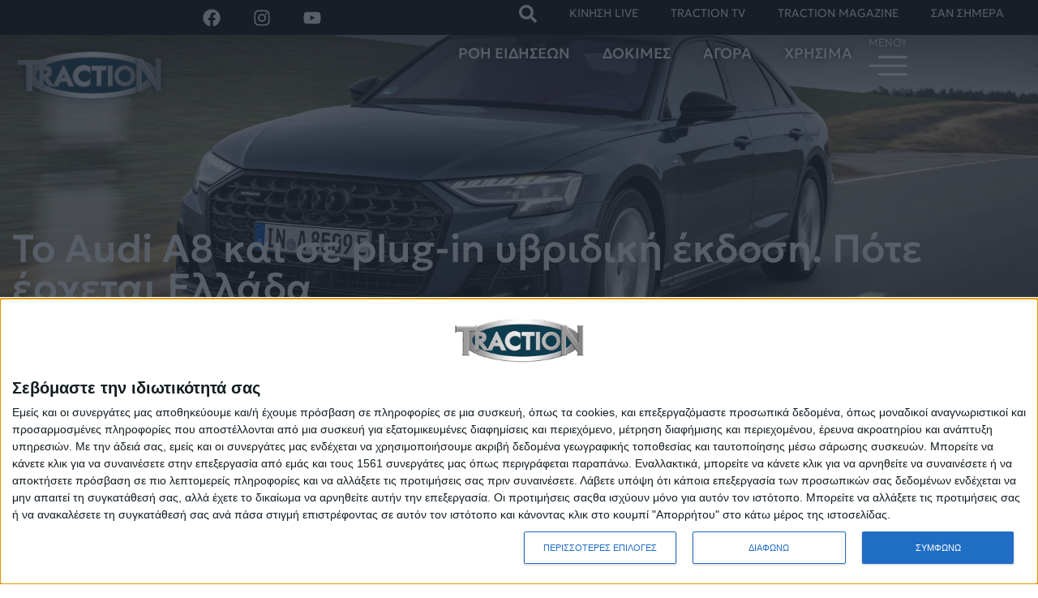

--- FILE ---
content_type: text/html; charset=UTF-8
request_url: https://traction.gr/to-audi-a8-kai-se-plug-in-yvridiki-ekdosi-pote-erchetai-ellada/
body_size: 67952
content:
<!doctype html>
<html lang="el">
<head>
	<meta charset="UTF-8">
	<meta name="viewport" content="width=device-width, initial-scale=1">
	<link rel="profile" href="https://gmpg.org/xfn/11">
	<meta name='robots' content='index, follow, max-image-preview:large, max-snippet:-1, max-video-preview:-1' />
	<style>img:is([sizes="auto" i], [sizes^="auto," i]) { contain-intrinsic-size: 3000px 1500px }</style>
	
	<!-- This site is optimized with the Yoast SEO plugin v25.2 - https://yoast.com/wordpress/plugins/seo/ -->
	<title>To Audi A8 και σε plug-in υβριδική έκδοση. Πότε έρχεται Ελλάδα | TractioN</title>
	<meta name="description" content="Η Audi αποκάλυψε και τη νέα plug-in υβριδική έκδοση του κορυφαίου και ανανεωμένου sedan A8, με το κορυφαίο sdan των Γερμανών να είναι σύντομα διαθέσιμο στη χώρα μας." />
	<link rel="canonical" href="https://traction.gr/to-audi-a8-kai-se-plug-in-yvridiki-ekdosi-pote-erchetai-ellada/" />
	<meta property="og:locale" content="el_GR" />
	<meta property="og:type" content="article" />
	<meta property="og:title" content="To Audi A8 και σε plug-in υβριδική έκδοση. Πότε έρχεται Ελλάδα | TractioN" />
	<meta property="og:description" content="Η Audi αποκάλυψε και τη νέα plug-in υβριδική έκδοση του κορυφαίου και ανανεωμένου sedan A8, με το κορυφαίο sdan των Γερμανών να είναι σύντομα διαθέσιμο στη χώρα μας." />
	<meta property="og:url" content="https://traction.gr/to-audi-a8-kai-se-plug-in-yvridiki-ekdosi-pote-erchetai-ellada/" />
	<meta property="og:site_name" content="TractioN" />
	<meta property="article:publisher" content="https://www.facebook.com/traction.gr/" />
	<meta property="article:published_time" content="2022-02-21T07:08:23+00:00" />
	<meta property="og:image" content="https://traction.gr/wp-content/uploads/2022/02/audi-a8-60-tfsi-e-quattro-03.jpg" />
	<meta property="og:image:width" content="1280" />
	<meta property="og:image:height" content="720" />
	<meta property="og:image:type" content="image/jpeg" />
	<meta name="author" content="TractioN Team" />
	<meta name="twitter:card" content="summary_large_image" />
	<meta name="twitter:creator" content="@tractiongr" />
	<meta name="twitter:site" content="@tractiongr" />
	<meta name="twitter:label1" content="Συντάχθηκε από" />
	<meta name="twitter:data1" content="TractioN Team" />
	<script type="application/ld+json" class="yoast-schema-graph">{"@context":"https://schema.org","@graph":[{"@type":"Article","@id":"https://traction.gr/to-audi-a8-kai-se-plug-in-yvridiki-ekdosi-pote-erchetai-ellada/#article","isPartOf":{"@id":"https://traction.gr/to-audi-a8-kai-se-plug-in-yvridiki-ekdosi-pote-erchetai-ellada/"},"author":{"name":"TractioN Team","@id":"https://traction.gr/#/schema/person/7ee243f58397b28ee82f6177ac60cd3a"},"headline":"To Audi A8 και σε plug-in υβριδική έκδοση. Πότε έρχεται Ελλάδα","datePublished":"2022-02-21T07:08:23+00:00","mainEntityOfPage":{"@id":"https://traction.gr/to-audi-a8-kai-se-plug-in-yvridiki-ekdosi-pote-erchetai-ellada/"},"wordCount":48,"publisher":{"@id":"https://traction.gr/#organization"},"image":{"@id":"https://traction.gr/to-audi-a8-kai-se-plug-in-yvridiki-ekdosi-pote-erchetai-ellada/#primaryimage"},"thumbnailUrl":"https://traction.gr/wp-content/uploads/2022/02/audi-a8-60-tfsi-e-quattro-03.jpg","keywords":["Audi","EV","2022","Audi A8","PHEV","Plug-in Hybrid","A8"],"articleSection":["ΝΕΑ"],"inLanguage":"el"},{"@type":"WebPage","@id":"https://traction.gr/to-audi-a8-kai-se-plug-in-yvridiki-ekdosi-pote-erchetai-ellada/","url":"https://traction.gr/to-audi-a8-kai-se-plug-in-yvridiki-ekdosi-pote-erchetai-ellada/","name":"To Audi A8 και σε plug-in υβριδική έκδοση. Πότε έρχεται Ελλάδα | TractioN","isPartOf":{"@id":"https://traction.gr/#website"},"primaryImageOfPage":{"@id":"https://traction.gr/to-audi-a8-kai-se-plug-in-yvridiki-ekdosi-pote-erchetai-ellada/#primaryimage"},"image":{"@id":"https://traction.gr/to-audi-a8-kai-se-plug-in-yvridiki-ekdosi-pote-erchetai-ellada/#primaryimage"},"thumbnailUrl":"https://traction.gr/wp-content/uploads/2022/02/audi-a8-60-tfsi-e-quattro-03.jpg","datePublished":"2022-02-21T07:08:23+00:00","description":"Η Audi αποκάλυψε και τη νέα plug-in υβριδική έκδοση του κορυφαίου και ανανεωμένου sedan A8, με το κορυφαίο sdan των Γερμανών να είναι σύντομα διαθέσιμο στη χώρα μας.","breadcrumb":{"@id":"https://traction.gr/to-audi-a8-kai-se-plug-in-yvridiki-ekdosi-pote-erchetai-ellada/#breadcrumb"},"inLanguage":"el","potentialAction":[{"@type":"ReadAction","target":["https://traction.gr/to-audi-a8-kai-se-plug-in-yvridiki-ekdosi-pote-erchetai-ellada/"]}]},{"@type":"ImageObject","inLanguage":"el","@id":"https://traction.gr/to-audi-a8-kai-se-plug-in-yvridiki-ekdosi-pote-erchetai-ellada/#primaryimage","url":"https://traction.gr/wp-content/uploads/2022/02/audi-a8-60-tfsi-e-quattro-03.jpg","contentUrl":"https://traction.gr/wp-content/uploads/2022/02/audi-a8-60-tfsi-e-quattro-03.jpg","width":1280,"height":720,"caption":"Audi A8 60 TFSI e quattro"},{"@type":"BreadcrumbList","@id":"https://traction.gr/to-audi-a8-kai-se-plug-in-yvridiki-ekdosi-pote-erchetai-ellada/#breadcrumb","itemListElement":[{"@type":"ListItem","position":1,"name":"ΑΡΧΙΚΗ","item":"https://traction.gr/"},{"@type":"ListItem","position":2,"name":"To Audi A8 και σε plug-in υβριδική έκδοση. Πότε έρχεται Ελλάδα"}]},{"@type":"WebSite","@id":"https://traction.gr/#website","url":"https://traction.gr/","name":"TractioN","description":"Νέα για το αυτοκίνητο και όχι μόνο!","publisher":{"@id":"https://traction.gr/#organization"},"potentialAction":[{"@type":"SearchAction","target":{"@type":"EntryPoint","urlTemplate":"https://traction.gr/?s={search_term_string}"},"query-input":{"@type":"PropertyValueSpecification","valueRequired":true,"valueName":"search_term_string"}}],"inLanguage":"el"},{"@type":"Organization","@id":"https://traction.gr/#organization","name":"TRACTION.GR","url":"https://traction.gr/","logo":{"@type":"ImageObject","inLanguage":"el","@id":"https://traction.gr/#/schema/logo/image/","url":"https://new.traction.gr/wp-content/uploads/2019/02/tr480.png","contentUrl":"https://new.traction.gr/wp-content/uploads/2019/02/tr480.png","width":480,"height":179,"caption":"TRACTION.GR"},"image":{"@id":"https://traction.gr/#/schema/logo/image/"},"sameAs":["https://www.facebook.com/traction.gr/","https://x.com/tractiongr","http://traction.gr","https://www.youtube.com/user/etractiongr"]},{"@type":"Person","@id":"https://traction.gr/#/schema/person/7ee243f58397b28ee82f6177ac60cd3a","name":"TractioN Team","image":{"@type":"ImageObject","inLanguage":"el","@id":"https://traction.gr/#/schema/person/image/","url":"https://secure.gravatar.com/avatar/e455694d65731797ff194480d213f63bb2c93f5a8f46c56a7b0fc251bd0d92d5?s=96&d=mm&r=g","contentUrl":"https://secure.gravatar.com/avatar/e455694d65731797ff194480d213f63bb2c93f5a8f46c56a7b0fc251bd0d92d5?s=96&d=mm&r=g","caption":"TractioN Team"},"url":"https://traction.gr/author/tractionmag/"}]}</script>
	<!-- / Yoast SEO plugin. -->


<link rel='dns-prefetch' href='//traction.gr' />
<link rel="alternate" type="application/rss+xml" title="Ροή RSS &raquo; TractioN" href="https://traction.gr/feed/" />
<link rel="alternate" type="application/rss+xml" title="Ροή Σχολίων &raquo; TractioN" href="https://traction.gr/comments/feed/" />
<script>
window._wpemojiSettings = {"baseUrl":"https:\/\/s.w.org\/images\/core\/emoji\/15.1.0\/72x72\/","ext":".png","svgUrl":"https:\/\/s.w.org\/images\/core\/emoji\/15.1.0\/svg\/","svgExt":".svg","source":{"concatemoji":"https:\/\/traction.gr\/wp-includes\/js\/wp-emoji-release.min.js?ver=6.8.1"}};
/*! This file is auto-generated */
!function(i,n){var o,s,e;function c(e){try{var t={supportTests:e,timestamp:(new Date).valueOf()};sessionStorage.setItem(o,JSON.stringify(t))}catch(e){}}function p(e,t,n){e.clearRect(0,0,e.canvas.width,e.canvas.height),e.fillText(t,0,0);var t=new Uint32Array(e.getImageData(0,0,e.canvas.width,e.canvas.height).data),r=(e.clearRect(0,0,e.canvas.width,e.canvas.height),e.fillText(n,0,0),new Uint32Array(e.getImageData(0,0,e.canvas.width,e.canvas.height).data));return t.every(function(e,t){return e===r[t]})}function u(e,t,n){switch(t){case"flag":return n(e,"\ud83c\udff3\ufe0f\u200d\u26a7\ufe0f","\ud83c\udff3\ufe0f\u200b\u26a7\ufe0f")?!1:!n(e,"\ud83c\uddfa\ud83c\uddf3","\ud83c\uddfa\u200b\ud83c\uddf3")&&!n(e,"\ud83c\udff4\udb40\udc67\udb40\udc62\udb40\udc65\udb40\udc6e\udb40\udc67\udb40\udc7f","\ud83c\udff4\u200b\udb40\udc67\u200b\udb40\udc62\u200b\udb40\udc65\u200b\udb40\udc6e\u200b\udb40\udc67\u200b\udb40\udc7f");case"emoji":return!n(e,"\ud83d\udc26\u200d\ud83d\udd25","\ud83d\udc26\u200b\ud83d\udd25")}return!1}function f(e,t,n){var r="undefined"!=typeof WorkerGlobalScope&&self instanceof WorkerGlobalScope?new OffscreenCanvas(300,150):i.createElement("canvas"),a=r.getContext("2d",{willReadFrequently:!0}),o=(a.textBaseline="top",a.font="600 32px Arial",{});return e.forEach(function(e){o[e]=t(a,e,n)}),o}function t(e){var t=i.createElement("script");t.src=e,t.defer=!0,i.head.appendChild(t)}"undefined"!=typeof Promise&&(o="wpEmojiSettingsSupports",s=["flag","emoji"],n.supports={everything:!0,everythingExceptFlag:!0},e=new Promise(function(e){i.addEventListener("DOMContentLoaded",e,{once:!0})}),new Promise(function(t){var n=function(){try{var e=JSON.parse(sessionStorage.getItem(o));if("object"==typeof e&&"number"==typeof e.timestamp&&(new Date).valueOf()<e.timestamp+604800&&"object"==typeof e.supportTests)return e.supportTests}catch(e){}return null}();if(!n){if("undefined"!=typeof Worker&&"undefined"!=typeof OffscreenCanvas&&"undefined"!=typeof URL&&URL.createObjectURL&&"undefined"!=typeof Blob)try{var e="postMessage("+f.toString()+"("+[JSON.stringify(s),u.toString(),p.toString()].join(",")+"));",r=new Blob([e],{type:"text/javascript"}),a=new Worker(URL.createObjectURL(r),{name:"wpTestEmojiSupports"});return void(a.onmessage=function(e){c(n=e.data),a.terminate(),t(n)})}catch(e){}c(n=f(s,u,p))}t(n)}).then(function(e){for(var t in e)n.supports[t]=e[t],n.supports.everything=n.supports.everything&&n.supports[t],"flag"!==t&&(n.supports.everythingExceptFlag=n.supports.everythingExceptFlag&&n.supports[t]);n.supports.everythingExceptFlag=n.supports.everythingExceptFlag&&!n.supports.flag,n.DOMReady=!1,n.readyCallback=function(){n.DOMReady=!0}}).then(function(){return e}).then(function(){var e;n.supports.everything||(n.readyCallback(),(e=n.source||{}).concatemoji?t(e.concatemoji):e.wpemoji&&e.twemoji&&(t(e.twemoji),t(e.wpemoji)))}))}((window,document),window._wpemojiSettings);
</script>
<link rel='stylesheet' id='eo-leaflet.js-css' href='https://traction.gr/wp-content/plugins/event-organiser/lib/leaflet/leaflet.min.css?ver=1.4.0' media='all' />
<style id='eo-leaflet.js-inline-css'>
.leaflet-popup-close-button{box-shadow:none!important;}
</style>
<style id='wp-emoji-styles-inline-css'>

	img.wp-smiley, img.emoji {
		display: inline !important;
		border: none !important;
		box-shadow: none !important;
		height: 1em !important;
		width: 1em !important;
		margin: 0 0.07em !important;
		vertical-align: -0.1em !important;
		background: none !important;
		padding: 0 !important;
	}
</style>
<link rel='stylesheet' id='wp-block-library-css' href='https://traction.gr/wp-includes/css/dist/block-library/style.min.css?ver=6.8.1' media='all' />
<style id='global-styles-inline-css'>
:root{--wp--preset--aspect-ratio--square: 1;--wp--preset--aspect-ratio--4-3: 4/3;--wp--preset--aspect-ratio--3-4: 3/4;--wp--preset--aspect-ratio--3-2: 3/2;--wp--preset--aspect-ratio--2-3: 2/3;--wp--preset--aspect-ratio--16-9: 16/9;--wp--preset--aspect-ratio--9-16: 9/16;--wp--preset--color--black: #000000;--wp--preset--color--cyan-bluish-gray: #abb8c3;--wp--preset--color--white: #ffffff;--wp--preset--color--pale-pink: #f78da7;--wp--preset--color--vivid-red: #cf2e2e;--wp--preset--color--luminous-vivid-orange: #ff6900;--wp--preset--color--luminous-vivid-amber: #fcb900;--wp--preset--color--light-green-cyan: #7bdcb5;--wp--preset--color--vivid-green-cyan: #00d084;--wp--preset--color--pale-cyan-blue: #8ed1fc;--wp--preset--color--vivid-cyan-blue: #0693e3;--wp--preset--color--vivid-purple: #9b51e0;--wp--preset--gradient--vivid-cyan-blue-to-vivid-purple: linear-gradient(135deg,rgba(6,147,227,1) 0%,rgb(155,81,224) 100%);--wp--preset--gradient--light-green-cyan-to-vivid-green-cyan: linear-gradient(135deg,rgb(122,220,180) 0%,rgb(0,208,130) 100%);--wp--preset--gradient--luminous-vivid-amber-to-luminous-vivid-orange: linear-gradient(135deg,rgba(252,185,0,1) 0%,rgba(255,105,0,1) 100%);--wp--preset--gradient--luminous-vivid-orange-to-vivid-red: linear-gradient(135deg,rgba(255,105,0,1) 0%,rgb(207,46,46) 100%);--wp--preset--gradient--very-light-gray-to-cyan-bluish-gray: linear-gradient(135deg,rgb(238,238,238) 0%,rgb(169,184,195) 100%);--wp--preset--gradient--cool-to-warm-spectrum: linear-gradient(135deg,rgb(74,234,220) 0%,rgb(151,120,209) 20%,rgb(207,42,186) 40%,rgb(238,44,130) 60%,rgb(251,105,98) 80%,rgb(254,248,76) 100%);--wp--preset--gradient--blush-light-purple: linear-gradient(135deg,rgb(255,206,236) 0%,rgb(152,150,240) 100%);--wp--preset--gradient--blush-bordeaux: linear-gradient(135deg,rgb(254,205,165) 0%,rgb(254,45,45) 50%,rgb(107,0,62) 100%);--wp--preset--gradient--luminous-dusk: linear-gradient(135deg,rgb(255,203,112) 0%,rgb(199,81,192) 50%,rgb(65,88,208) 100%);--wp--preset--gradient--pale-ocean: linear-gradient(135deg,rgb(255,245,203) 0%,rgb(182,227,212) 50%,rgb(51,167,181) 100%);--wp--preset--gradient--electric-grass: linear-gradient(135deg,rgb(202,248,128) 0%,rgb(113,206,126) 100%);--wp--preset--gradient--midnight: linear-gradient(135deg,rgb(2,3,129) 0%,rgb(40,116,252) 100%);--wp--preset--font-size--small: 13px;--wp--preset--font-size--medium: 20px;--wp--preset--font-size--large: 36px;--wp--preset--font-size--x-large: 42px;--wp--preset--spacing--20: 0.44rem;--wp--preset--spacing--30: 0.67rem;--wp--preset--spacing--40: 1rem;--wp--preset--spacing--50: 1.5rem;--wp--preset--spacing--60: 2.25rem;--wp--preset--spacing--70: 3.38rem;--wp--preset--spacing--80: 5.06rem;--wp--preset--shadow--natural: 6px 6px 9px rgba(0, 0, 0, 0.2);--wp--preset--shadow--deep: 12px 12px 50px rgba(0, 0, 0, 0.4);--wp--preset--shadow--sharp: 6px 6px 0px rgba(0, 0, 0, 0.2);--wp--preset--shadow--outlined: 6px 6px 0px -3px rgba(255, 255, 255, 1), 6px 6px rgba(0, 0, 0, 1);--wp--preset--shadow--crisp: 6px 6px 0px rgba(0, 0, 0, 1);}:root { --wp--style--global--content-size: 800px;--wp--style--global--wide-size: 1200px; }:where(body) { margin: 0; }.wp-site-blocks > .alignleft { float: left; margin-right: 2em; }.wp-site-blocks > .alignright { float: right; margin-left: 2em; }.wp-site-blocks > .aligncenter { justify-content: center; margin-left: auto; margin-right: auto; }:where(.wp-site-blocks) > * { margin-block-start: 24px; margin-block-end: 0; }:where(.wp-site-blocks) > :first-child { margin-block-start: 0; }:where(.wp-site-blocks) > :last-child { margin-block-end: 0; }:root { --wp--style--block-gap: 24px; }:root :where(.is-layout-flow) > :first-child{margin-block-start: 0;}:root :where(.is-layout-flow) > :last-child{margin-block-end: 0;}:root :where(.is-layout-flow) > *{margin-block-start: 24px;margin-block-end: 0;}:root :where(.is-layout-constrained) > :first-child{margin-block-start: 0;}:root :where(.is-layout-constrained) > :last-child{margin-block-end: 0;}:root :where(.is-layout-constrained) > *{margin-block-start: 24px;margin-block-end: 0;}:root :where(.is-layout-flex){gap: 24px;}:root :where(.is-layout-grid){gap: 24px;}.is-layout-flow > .alignleft{float: left;margin-inline-start: 0;margin-inline-end: 2em;}.is-layout-flow > .alignright{float: right;margin-inline-start: 2em;margin-inline-end: 0;}.is-layout-flow > .aligncenter{margin-left: auto !important;margin-right: auto !important;}.is-layout-constrained > .alignleft{float: left;margin-inline-start: 0;margin-inline-end: 2em;}.is-layout-constrained > .alignright{float: right;margin-inline-start: 2em;margin-inline-end: 0;}.is-layout-constrained > .aligncenter{margin-left: auto !important;margin-right: auto !important;}.is-layout-constrained > :where(:not(.alignleft):not(.alignright):not(.alignfull)){max-width: var(--wp--style--global--content-size);margin-left: auto !important;margin-right: auto !important;}.is-layout-constrained > .alignwide{max-width: var(--wp--style--global--wide-size);}body .is-layout-flex{display: flex;}.is-layout-flex{flex-wrap: wrap;align-items: center;}.is-layout-flex > :is(*, div){margin: 0;}body .is-layout-grid{display: grid;}.is-layout-grid > :is(*, div){margin: 0;}body{padding-top: 0px;padding-right: 0px;padding-bottom: 0px;padding-left: 0px;}a:where(:not(.wp-element-button)){text-decoration: underline;}:root :where(.wp-element-button, .wp-block-button__link){background-color: #32373c;border-width: 0;color: #fff;font-family: inherit;font-size: inherit;line-height: inherit;padding: calc(0.667em + 2px) calc(1.333em + 2px);text-decoration: none;}.has-black-color{color: var(--wp--preset--color--black) !important;}.has-cyan-bluish-gray-color{color: var(--wp--preset--color--cyan-bluish-gray) !important;}.has-white-color{color: var(--wp--preset--color--white) !important;}.has-pale-pink-color{color: var(--wp--preset--color--pale-pink) !important;}.has-vivid-red-color{color: var(--wp--preset--color--vivid-red) !important;}.has-luminous-vivid-orange-color{color: var(--wp--preset--color--luminous-vivid-orange) !important;}.has-luminous-vivid-amber-color{color: var(--wp--preset--color--luminous-vivid-amber) !important;}.has-light-green-cyan-color{color: var(--wp--preset--color--light-green-cyan) !important;}.has-vivid-green-cyan-color{color: var(--wp--preset--color--vivid-green-cyan) !important;}.has-pale-cyan-blue-color{color: var(--wp--preset--color--pale-cyan-blue) !important;}.has-vivid-cyan-blue-color{color: var(--wp--preset--color--vivid-cyan-blue) !important;}.has-vivid-purple-color{color: var(--wp--preset--color--vivid-purple) !important;}.has-black-background-color{background-color: var(--wp--preset--color--black) !important;}.has-cyan-bluish-gray-background-color{background-color: var(--wp--preset--color--cyan-bluish-gray) !important;}.has-white-background-color{background-color: var(--wp--preset--color--white) !important;}.has-pale-pink-background-color{background-color: var(--wp--preset--color--pale-pink) !important;}.has-vivid-red-background-color{background-color: var(--wp--preset--color--vivid-red) !important;}.has-luminous-vivid-orange-background-color{background-color: var(--wp--preset--color--luminous-vivid-orange) !important;}.has-luminous-vivid-amber-background-color{background-color: var(--wp--preset--color--luminous-vivid-amber) !important;}.has-light-green-cyan-background-color{background-color: var(--wp--preset--color--light-green-cyan) !important;}.has-vivid-green-cyan-background-color{background-color: var(--wp--preset--color--vivid-green-cyan) !important;}.has-pale-cyan-blue-background-color{background-color: var(--wp--preset--color--pale-cyan-blue) !important;}.has-vivid-cyan-blue-background-color{background-color: var(--wp--preset--color--vivid-cyan-blue) !important;}.has-vivid-purple-background-color{background-color: var(--wp--preset--color--vivid-purple) !important;}.has-black-border-color{border-color: var(--wp--preset--color--black) !important;}.has-cyan-bluish-gray-border-color{border-color: var(--wp--preset--color--cyan-bluish-gray) !important;}.has-white-border-color{border-color: var(--wp--preset--color--white) !important;}.has-pale-pink-border-color{border-color: var(--wp--preset--color--pale-pink) !important;}.has-vivid-red-border-color{border-color: var(--wp--preset--color--vivid-red) !important;}.has-luminous-vivid-orange-border-color{border-color: var(--wp--preset--color--luminous-vivid-orange) !important;}.has-luminous-vivid-amber-border-color{border-color: var(--wp--preset--color--luminous-vivid-amber) !important;}.has-light-green-cyan-border-color{border-color: var(--wp--preset--color--light-green-cyan) !important;}.has-vivid-green-cyan-border-color{border-color: var(--wp--preset--color--vivid-green-cyan) !important;}.has-pale-cyan-blue-border-color{border-color: var(--wp--preset--color--pale-cyan-blue) !important;}.has-vivid-cyan-blue-border-color{border-color: var(--wp--preset--color--vivid-cyan-blue) !important;}.has-vivid-purple-border-color{border-color: var(--wp--preset--color--vivid-purple) !important;}.has-vivid-cyan-blue-to-vivid-purple-gradient-background{background: var(--wp--preset--gradient--vivid-cyan-blue-to-vivid-purple) !important;}.has-light-green-cyan-to-vivid-green-cyan-gradient-background{background: var(--wp--preset--gradient--light-green-cyan-to-vivid-green-cyan) !important;}.has-luminous-vivid-amber-to-luminous-vivid-orange-gradient-background{background: var(--wp--preset--gradient--luminous-vivid-amber-to-luminous-vivid-orange) !important;}.has-luminous-vivid-orange-to-vivid-red-gradient-background{background: var(--wp--preset--gradient--luminous-vivid-orange-to-vivid-red) !important;}.has-very-light-gray-to-cyan-bluish-gray-gradient-background{background: var(--wp--preset--gradient--very-light-gray-to-cyan-bluish-gray) !important;}.has-cool-to-warm-spectrum-gradient-background{background: var(--wp--preset--gradient--cool-to-warm-spectrum) !important;}.has-blush-light-purple-gradient-background{background: var(--wp--preset--gradient--blush-light-purple) !important;}.has-blush-bordeaux-gradient-background{background: var(--wp--preset--gradient--blush-bordeaux) !important;}.has-luminous-dusk-gradient-background{background: var(--wp--preset--gradient--luminous-dusk) !important;}.has-pale-ocean-gradient-background{background: var(--wp--preset--gradient--pale-ocean) !important;}.has-electric-grass-gradient-background{background: var(--wp--preset--gradient--electric-grass) !important;}.has-midnight-gradient-background{background: var(--wp--preset--gradient--midnight) !important;}.has-small-font-size{font-size: var(--wp--preset--font-size--small) !important;}.has-medium-font-size{font-size: var(--wp--preset--font-size--medium) !important;}.has-large-font-size{font-size: var(--wp--preset--font-size--large) !important;}.has-x-large-font-size{font-size: var(--wp--preset--font-size--x-large) !important;}
:root :where(.wp-block-pullquote){font-size: 1.5em;line-height: 1.6;}
</style>
<link rel='stylesheet' id='hello-elementor-theme-style-css' href='https://traction.gr/wp-content/themes/hello-elementor/theme.min.css?ver=3.4.1' media='all' />
<link rel='stylesheet' id='hello-elementor-header-footer-css' href='https://traction.gr/wp-content/themes/hello-elementor/header-footer.min.css?ver=3.4.1' media='all' />
<link rel='stylesheet' id='elementor-frontend-css' href='https://traction.gr/wp-content/plugins/elementor/assets/css/frontend.min.css?ver=3.29.1' media='all' />
<style id='elementor-frontend-inline-css'>
.elementor-135916 .elementor-element.elementor-element-1e5acf82:not(.elementor-motion-effects-element-type-background), .elementor-135916 .elementor-element.elementor-element-1e5acf82 > .elementor-motion-effects-container > .elementor-motion-effects-layer{background-image:url("https://traction.gr/wp-content/uploads/2022/02/audi-a8-60-tfsi-e-quattro-03.jpg");}
</style>
<link rel='stylesheet' id='elementor-post-135908-css' href='https://traction.gr/wp-content/uploads/elementor/css/post-135908.css?ver=1750311568' media='all' />
<link rel='stylesheet' id='widget-progress-tracker-css' href='https://traction.gr/wp-content/plugins/elementor-pro/assets/css/widget-progress-tracker.min.css?ver=3.29.1' media='all' />
<link rel='stylesheet' id='e-sticky-css' href='https://traction.gr/wp-content/plugins/elementor-pro/assets/css/modules/sticky.min.css?ver=3.29.1' media='all' />
<link rel='stylesheet' id='widget-social-icons-css' href='https://traction.gr/wp-content/plugins/elementor/assets/css/widget-social-icons.min.css?ver=3.29.1' media='all' />
<link rel='stylesheet' id='e-apple-webkit-css' href='https://traction.gr/wp-content/plugins/elementor/assets/css/conditionals/apple-webkit.min.css?ver=3.29.1' media='all' />
<link rel='stylesheet' id='widget-nav-menu-css' href='https://traction.gr/wp-content/plugins/elementor-pro/assets/css/widget-nav-menu.min.css?ver=3.29.1' media='all' />
<link rel='stylesheet' id='e-motion-fx-css' href='https://traction.gr/wp-content/plugins/elementor-pro/assets/css/modules/motion-fx.min.css?ver=3.29.1' media='all' />
<link rel='stylesheet' id='widget-image-css' href='https://traction.gr/wp-content/plugins/elementor/assets/css/widget-image.min.css?ver=3.29.1' media='all' />
<link rel='stylesheet' id='e-animation-pop-css' href='https://traction.gr/wp-content/plugins/elementor/assets/lib/animations/styles/e-animation-pop.min.css?ver=3.29.1' media='all' />
<link rel='stylesheet' id='widget-icon-list-css' href='https://traction.gr/wp-content/plugins/elementor/assets/css/widget-icon-list.min.css?ver=3.29.1' media='all' />
<link rel='stylesheet' id='widget-heading-css' href='https://traction.gr/wp-content/plugins/elementor/assets/css/widget-heading.min.css?ver=3.29.1' media='all' />
<link rel='stylesheet' id='widget-post-info-css' href='https://traction.gr/wp-content/plugins/elementor-pro/assets/css/widget-post-info.min.css?ver=3.29.1' media='all' />
<link rel='stylesheet' id='widget-share-buttons-css' href='https://traction.gr/wp-content/plugins/elementor-pro/assets/css/widget-share-buttons.min.css?ver=3.29.1' media='all' />
<link rel='stylesheet' id='widget-loop-common-css' href='https://traction.gr/wp-content/plugins/elementor-pro/assets/css/widget-loop-common.min.css?ver=3.29.1' media='all' />
<link rel='stylesheet' id='widget-loop-grid-css' href='https://traction.gr/wp-content/plugins/elementor-pro/assets/css/widget-loop-grid.min.css?ver=3.29.1' media='all' />
<link rel='stylesheet' id='e-animation-zoomIn-css' href='https://traction.gr/wp-content/plugins/elementor/assets/lib/animations/styles/zoomIn.min.css?ver=3.29.1' media='all' />
<link rel='stylesheet' id='e-animation-fadeIn-css' href='https://traction.gr/wp-content/plugins/elementor/assets/lib/animations/styles/fadeIn.min.css?ver=3.29.1' media='all' />
<link rel='stylesheet' id='e-popup-css' href='https://traction.gr/wp-content/plugins/elementor-pro/assets/css/conditionals/popup.min.css?ver=3.29.1' media='all' />
<link rel='stylesheet' id='font-awesome-5-all-css' href='https://traction.gr/wp-content/plugins/elementor/assets/lib/font-awesome/css/all.min.css?ver=3.29.1' media='all' />
<link rel='stylesheet' id='font-awesome-4-shim-css' href='https://traction.gr/wp-content/plugins/elementor/assets/lib/font-awesome/css/v4-shims.min.css?ver=3.29.1' media='all' />
<link rel='stylesheet' id='elementor-post-135958-css' href='https://traction.gr/wp-content/uploads/elementor/css/post-135958.css?ver=1750311568' media='all' />
<link rel='stylesheet' id='elementor-post-135955-css' href='https://traction.gr/wp-content/uploads/elementor/css/post-135955.css?ver=1750311568' media='all' />
<link rel='stylesheet' id='elementor-post-135916-css' href='https://traction.gr/wp-content/uploads/elementor/css/post-135916.css?ver=1768981811' media='all' />
<link rel='stylesheet' id='elementor-post-135945-css' href='https://traction.gr/wp-content/uploads/elementor/css/post-135945.css?ver=1750311568' media='all' />
<link rel='stylesheet' id='orbisius_ct_traction_by_ox_parent_style-css' href='https://traction.gr/wp-content/themes/hello-elementor/style.css?ver=1747302142' media='all' />
<link rel='stylesheet' id='orbisius_ct_traction_by_ox_parent_style_child_style-css' href='https://traction.gr/wp-content/themes/traction-by-ox/style.css?ver=1747331295' media='all' />
<link rel='stylesheet' id='elementor-gf-local-roboto-css' href='https://traction.gr/wp-content/uploads/elementor/google-fonts/css/roboto.css?ver=1748598627' media='all' />
<link rel='stylesheet' id='elementor-gf-local-robotoslab-css' href='https://traction.gr/wp-content/uploads/elementor/google-fonts/css/robotoslab.css?ver=1748598643' media='all' />
<link rel='stylesheet' id='elementor-gf-local-geologica-css' href='https://traction.gr/wp-content/uploads/elementor/google-fonts/css/geologica.css?ver=1748598650' media='all' />
<script src="https://traction.gr/wp-includes/js/jquery/jquery.min.js?ver=3.7.1" id="jquery-core-js"></script>
<script src="https://traction.gr/wp-includes/js/jquery/jquery-migrate.min.js?ver=3.4.1" id="jquery-migrate-js"></script>
<script src="https://traction.gr/wp-content/plugins/elementor/assets/lib/font-awesome/js/v4-shims.min.js?ver=3.29.1" id="font-awesome-4-shim-js"></script>
<link rel="https://api.w.org/" href="https://traction.gr/wp-json/" /><link rel="alternate" title="JSON" type="application/json" href="https://traction.gr/wp-json/wp/v2/posts/85902" /><link rel="EditURI" type="application/rsd+xml" title="RSD" href="https://traction.gr/xmlrpc.php?rsd" />
<meta name="generator" content="WordPress 6.8.1" />
<link rel='shortlink' href='https://traction.gr/?p=85902' />
<link rel="alternate" title="oEmbed (JSON)" type="application/json+oembed" href="https://traction.gr/wp-json/oembed/1.0/embed?url=https%3A%2F%2Ftraction.gr%2Fto-audi-a8-kai-se-plug-in-yvridiki-ekdosi-pote-erchetai-ellada%2F" />
<link rel="alternate" title="oEmbed (XML)" type="text/xml+oembed" href="https://traction.gr/wp-json/oembed/1.0/embed?url=https%3A%2F%2Ftraction.gr%2Fto-audi-a8-kai-se-plug-in-yvridiki-ekdosi-pote-erchetai-ellada%2F&#038;format=xml" />
<meta name="description" content="Η Audi αποκάλυψε και τη νέα plug-in υβριδική έκδοση του κορυφαίου και ανανεωμένου sedan A8, με το κορυφαίο sdan των Γερμανών να είναι σύντομα διαθέσιμο στη χώρα μας.">
<meta name="generator" content="Elementor 3.29.1; features: e_font_icon_svg, additional_custom_breakpoints, e_local_google_fonts, e_element_cache; settings: css_print_method-external, google_font-enabled, font_display-swap">
<!-- InMobi Choice. Consent Manager Tag v3.0 (for TCF 2.2) -->
<script type="text/javascript" async=true>
(function() {
  var host = 'traction.gr';
  var element = document.createElement('script');
  var firstScript = document.getElementsByTagName('script')[0];
  var url = 'https://cmp.inmobi.com'
    .concat('/choice/', 'MNZrsfWrSKtcJ', '/', host, '/choice.js?tag_version=V3');
  var uspTries = 0;
  var uspTriesLimit = 3;
  element.async = true;
  element.type = 'text/javascript';
  element.src = url;

  firstScript.parentNode.insertBefore(element, firstScript);

  function makeStub() {
    var TCF_LOCATOR_NAME = '__tcfapiLocator';
    var queue = [];
    var win = window;
    var cmpFrame;

    function addFrame() {
      var doc = win.document;
      var otherCMP = !!(win.frames[TCF_LOCATOR_NAME]);

      if (!otherCMP) {
        if (doc.body) {
          var iframe = doc.createElement('iframe');

          iframe.style.cssText = 'display:none';
          iframe.name = TCF_LOCATOR_NAME;
          doc.body.appendChild(iframe);
        } else {
          setTimeout(addFrame, 5);
        }
      }
      return !otherCMP;
    }

    function tcfAPIHandler() {
      var gdprApplies;
      var args = arguments;

      if (!args.length) {
        return queue;
      } else if (args[0] === 'setGdprApplies') {
        if (
          args.length > 3 &&
          args[2] === 2 &&
          typeof args[3] === 'boolean'
        ) {
          gdprApplies = args[3];
          if (typeof args[2] === 'function') {
            args[2]('set', true);
          }
        }
      } else if (args[0] === 'ping') {
        var retr = {
          gdprApplies: gdprApplies,
          cmpLoaded: false,
          cmpStatus: 'stub'
        };

        if (typeof args[2] === 'function') {
          args[2](retr);
        }
      } else {
        if(args[0] === 'init' && typeof args[3] === 'object') {
          args[3] = Object.assign(args[3], { tag_version: 'V3' });
        }
        queue.push(args);
      }
    }

    function postMessageEventHandler(event) {
      var msgIsString = typeof event.data === 'string';
      var json = {};

      try {
        if (msgIsString) {
          json = JSON.parse(event.data);
        } else {
          json = event.data;
        }
      } catch (ignore) {}

      var payload = json.__tcfapiCall;

      if (payload) {
        window.__tcfapi(
          payload.command,
          payload.version,
          function(retValue, success) {
            var returnMsg = {
              __tcfapiReturn: {
                returnValue: retValue,
                success: success,
                callId: payload.callId
              }
            };
            if (msgIsString) {
              returnMsg = JSON.stringify(returnMsg);
            }
            if (event && event.source && event.source.postMessage) {
              event.source.postMessage(returnMsg, '*');
            }
          },
          payload.parameter
        );
      }
    }

    while (win) {
      try {
        if (win.frames[TCF_LOCATOR_NAME]) {
          cmpFrame = win;
          break;
        }
      } catch (ignore) {}

      if (win === window.top) {
        break;
      }
      win = win.parent;
    }
    if (!cmpFrame) {
      addFrame();
      win.__tcfapi = tcfAPIHandler;
      win.addEventListener('message', postMessageEventHandler, false);
    }
  };

  makeStub();

  var uspStubFunction = function() {
    var arg = arguments;
    if (typeof window.__uspapi !== uspStubFunction) {
      setTimeout(function() {
        if (typeof window.__uspapi !== 'undefined') {
          window.__uspapi.apply(window.__uspapi, arg);
        }
      }, 500);
    }
  };

  var checkIfUspIsReady = function() {
    uspTries++;
    if (window.__uspapi === uspStubFunction && uspTries < uspTriesLimit) {
      console.warn('USP is not accessible');
    } else {
      clearInterval(uspInterval);
    }
  };

  if (typeof window.__uspapi === 'undefined') {
    window.__uspapi = uspStubFunction;
    var uspInterval = setInterval(checkIfUspIsReady, 6000);
  }
})();
</script>
<!-- End InMobi Choice. Consent Manager Tag v3.0 (for TCF 2.2) -->

<!-- Global site tag (gtag.js) - Google Analytics -->
<script async src="https://www.googletagmanager.com/gtag/js?id=UA-135467896-1"></script>
<script>
  window.dataLayer = window.dataLayer || [];
  function gtag(){dataLayer.push(arguments);}
  gtag('js', new Date());

  gtag('config', 'UA-135467896-1');
</script>


<script>
  document.addEventListener('DOMContentLoaded', function () {
    window.addEventListener('scroll', function () {
      document.body.classList.toggle('scrolled', window.scrollY > 300);
    });

    document.querySelectorAll('.scroll-top-button').forEach(button => {
      button.addEventListener('click', function (e) {
        e.preventDefault();
        window.scrollTo({ top: 0, behavior: 'smooth' });
      });
    });
  });
</script>
<script>
document.addEventListener("DOMContentLoaded", function () {
  const targets = document.querySelectorAll(".section-title");

  const observer = new IntersectionObserver(entries => {
    entries.forEach(entry => {
      if (entry.isIntersecting) {
        entry.target.classList.add("visible");
      }
    });
  }, { threshold: 0.1 });

  targets.forEach((el, index) => {
    const delay = index * 10; // αυξανόμενο delay: 0ms, 100ms, 200ms, ...
    el.style.setProperty('transition-delay', `${delay}ms`);
    el.classList.add("animated-element");
    observer.observe(el);
  });
});

</script>
<script>
document.addEventListener('DOMContentLoaded', function () {
  const galleryImages = document.querySelectorAll('.gallery a[href$=".jpg"], .gallery a[href$=".jpeg"], .gallery a[href$=".png"], .gallery a[href$=".webp"]');
  galleryImages.forEach((el) => {
    el.setAttribute('data-elementor-open-lightbox', 'yes');
    el.setAttribute('data-elementor-lightbox-slideshow', 'my-gallery');
  });
});
</script>
<script>
(function() {
  function fixGalleries() {
    document.querySelectorAll('.gallery, .elementor-gallery').forEach(function(gallery, i) {
      gallery.querySelectorAll('a').forEach(function(anchor) {
        if (!anchor.getAttribute('data-elementor-open-lightbox')) {
          let img = anchor.querySelector('img');
          if (img) {
            // Προσπαθούμε να πάρουμε το μεγάλο αρχείο από το src (αν το src είναι thumb)
            let src = img.getAttribute('src');
            if (!src) return;

            // Αν το href δεν είναι το ίδιο με το src (δηλαδή δεν είναι ήδη σωστό)
            if (anchor.href !== src) {
              // Αν το src είναι thumb (πχ περιέχει -WxH), βγάζουμε το μέρος αυτό
              let bigSrc = src.replace(/-\d+x\d+(?=\.\w{3,4}$)/, '');

              anchor.href = bigSrc;

              // Προσθέτουμε attributes για elementor lightbox
              anchor.setAttribute('data-elementor-open-lightbox', 'yes');
              anchor.setAttribute('data-elementor-lightbox-slideshow', 'gallery-' + (gallery.id || i));
              anchor.setAttribute('rel', 'lightbox');
            }
          }
        }
      });
    });
  }

  // Τρέχουμε την πρώτη φορά όταν φορτώσει το DOM
  document.addEventListener('DOMContentLoaded', fixGalleries);

  // Παρακολουθούμε αν προστίθενται νέα galleries στο DOM (προαιρετικά)
  let observer = new MutationObserver(fixGalleries);
  observer.observe(document.body, {childList: true, subtree: true});
})();

</script>
<script>
jQuery(document).ready(function($) {
  // Only affect menu items with submenus
  $('.menu-item.menu-item-has-children > a').on('click', function(e) {
    var $clicked = $(this).parent();

    // If submenu is already open, allow it to close normally
    if ($clicked.hasClass('submenu-open')) {
      $clicked.removeClass('submenu-open');
      $clicked.children('.sub-menu').slideUp();
    } else {
      // Close any other open submenus
      $('.menu-item.menu-item-has-children').not($clicked).removeClass('submenu-open');
      $('.menu-item.menu-item-has-children .sub-menu').not($clicked.children('.sub-menu')).slideUp();

      // Open the clicked submenu
      $clicked.addClass('submenu-open');
      $clicked.children('.sub-menu').slideDown();
    }

    // Prevent default link behavior if it's just a toggle
    e.preventDefault();
  });
});
</script>
			<style>
				.e-con.e-parent:nth-of-type(n+4):not(.e-lazyloaded):not(.e-no-lazyload),
				.e-con.e-parent:nth-of-type(n+4):not(.e-lazyloaded):not(.e-no-lazyload) * {
					background-image: none !important;
				}
				@media screen and (max-height: 1024px) {
					.e-con.e-parent:nth-of-type(n+3):not(.e-lazyloaded):not(.e-no-lazyload),
					.e-con.e-parent:nth-of-type(n+3):not(.e-lazyloaded):not(.e-no-lazyload) * {
						background-image: none !important;
					}
				}
				@media screen and (max-height: 640px) {
					.e-con.e-parent:nth-of-type(n+2):not(.e-lazyloaded):not(.e-no-lazyload),
					.e-con.e-parent:nth-of-type(n+2):not(.e-lazyloaded):not(.e-no-lazyload) * {
						background-image: none !important;
					}
				}
			</style>
						<meta name="theme-color" content="#EDFAFF">
			<link rel="icon" href="https://traction.gr/wp-content/uploads/2025/05/favicon-150x148.png" sizes="32x32" />
<link rel="icon" href="https://traction.gr/wp-content/uploads/2025/05/favicon.png" sizes="192x192" />
<link rel="apple-touch-icon" href="https://traction.gr/wp-content/uploads/2025/05/favicon.png" />
<meta name="msapplication-TileImage" content="https://traction.gr/wp-content/uploads/2025/05/favicon.png" />
		<style id="wp-custom-css">
			::selection {
	color: #ffffff;
	background: #ff0000;
}

/*MAIN MENU ITEMS*/

ul.elementor-nav-menu li.traction-info-item.menu-item a.elementor-item {
    color: var(--e-global-color-primary);
}

/*HIDE PROMO LINK*/
.elementor-nav-menu--layout-horizontal .elementor-nav-menu li.traction-hidden-menu-item {
	display: none;
}

/*MAKE NATIVE WP GALLERY RESPONSIVE*/
/* General gallery container styling */
.gallery {
  display: flex;
  flex-wrap: wrap;
  gap: 5px;
  justify-content: center;
  margin: 1em 0;
  padding: 0;
}

/* Each gallery item */
.gallery-item {
  margin: 0;
  padding: 0;
  box-sizing: border-box;
  flex: 1 0 30%; /* Default to 3 columns */
  max-width: 30%;
}

/* Image responsiveness */
.gallery-icon img {
  width: 100%;
  height: auto;
  display: block;
  border-radius: 4px;
}

/* Responsive breakpoints */
@media (max-width: 600px) {
  .gallery-item {
    flex: 1 0 45%; /* 2 columns on tablets */
    max-width: 45%;
  }
}

/*@media (max-width: 600px) {
  .gallery-item {
    flex: 1 0 100%; /* 1 column on small screens */
    max-width: 100%;
  }*/
}


/*DARK SECTION STYLES*/
.dark-section {
  color: white;
}

.dark-section a, .dark-section .elementor-widget-container {
  color: #ffffff;
	
}

.dark-section h3.elementor-heading-title {
  color: white!important;
  font-size: 1.4em!important;
}

/*HIDE SAN SHMERA EVENT META IN SINGLE*/
.eventorganiser-event-meta {
    display: none;
}

/*SAN SIMERA SINGLE CONTENT*/
.single-event .elementor-widget-theme-post-content p {
    margin-bottom: 30px;
}
.single-event .elementor-widget-theme-post-content p:first-letter {
    font-size: 1.5em;
}
.single-event .elementor-widget-theme-post-content img {
    display: block;
    float: none;
    margin: 30px 0;
}

.single-event .elementor-widget-theme-post-content img:nth-child(1) {
    display: none;
}

/*SAN SIMERA LIST*/

ul.eo-events {
    list-style: none;
}

ul.eo-events li:first-child .san-simera-image {
  flex: 1 1 70%;
  max-width: 600px;
}

ul.eo-events li:first-child .san-simera-content {
  flex: 1 1 30%;
}


.san-simera-item {
  display: flex;
  flex-wrap: wrap;
  gap: 20px;
  background: white;
  padding: 0px;
  margin-bottom: 60px;
  align-items: center;
}

.san-simera-image {
  flex: 1 1 40%;
  max-width: 300px;
}

.san-simera-image img {
  width: 100%;
  height: auto;
  display: block;
  border-radius: 4px;
}

.san-simera-content {
  flex: 1 1 60%;
}

.san-simera-title {
  font-size: 2rem;
  font-weight: 600;
  margin-bottom: 10px;
}

.san-simera-button {
  margin-top: 15px;
}

.san-simera-button a {
  background-color: #000000;
  color: white;
  text-decoration: none;
  padding: 10px 20px;
  display: inline-block;  
  transition: background-color 0.3s ease;
	font-size: 16px;
}

.san-simera-button a:hover {
  background-color: #22A3BD;
	color: #ffffff;
}

/* Responsive για κινητά */
@media (max-width: 768px) {
  .san-simera-item {
    flex-direction: column;
  }

  .san-simera-image,
  .san-simera-content {
    flex: 1 1 100%;
    max-width: 100%;
  }

  .san-simera-title {
    font-size: 1.8rem;
  }
}


/*GLOBALLY ANIMATE ELEMENTS*/

.animated-element {
  opacity: 0;
  transform: scale(0.95) translate(0, 50px);
  transition: opacity 0.4s ease, transform 0.4s ease-in-out;
}

.animated-element.visible {
  opacity: 1;
	transform: scale(1) translate(0);  
}



/*SECTION TITLES*/
.section-title h2 {
    display: flex;
    align-items: center;
	  margin-top: 25px;
}

.section-title h2:after {
    content: "";
    height: 4px;
    background: currentColor;
    flex-grow: 1;
    margin-left: 1rem;
    
}

/*PAGE TITLE EFFECT*/


h1 {
  animation: deblur 1s ease 1;
  filter: blur(5px);
  animation-fill-mode: forwards;
}

@keyframes deblur {
	from{filter: blur(5px);}
	to{filter: blur(0);}
}

/*STICKY HEADER BG COLOR ON SCROLL*/
.elementor-sticky--active {
    background: #000000dd!important;
}

/*CENTER ADS IN MOBILE VIEW*/
@media (max-width: 1024px) {
.ai-viewport-2.ai-viewport-3 {
    display: flex!important;
    justify-content: center;
}
}




		</style>
		<style>
.ai-viewports                 {--ai: 1;}
.ai-viewport-3                { display: none !important;}
.ai-viewport-2                { display: none !important;}
.ai-viewport-1                { display: inherit !important;}
.ai-viewport-0                { display: none !important;}
@media (min-width: 768px) and (max-width: 1049px) {
.ai-viewport-1                { display: none !important;}
.ai-viewport-2                { display: inherit !important;}
}
@media (max-width: 767px) {
.ai-viewport-1                { display: none !important;}
.ai-viewport-3                { display: inherit !important;}
}
.ai-rotate {position: relative;}
.ai-rotate-hidden {visibility: hidden;}
.ai-rotate-hidden-2 {position: absolute; top: 0; left: 0; width: 100%; height: 100%;}
.ai-list-data, .ai-ip-data, .ai-filter-check, .ai-fallback, .ai-list-block, .ai-list-block-ip, .ai-list-block-filter {visibility: hidden; position: absolute; width: 50%; height: 1px; top: -1000px; z-index: -9999; margin: 0px!important;}
.ai-list-data, .ai-ip-data, .ai-filter-check, .ai-fallback {min-width: 1px;}
</style>
</head>
<body class="wp-singular post-template-default single single-post postid-85902 single-format-standard wp-custom-logo wp-embed-responsive wp-theme-hello-elementor wp-child-theme-traction-by-ox hello-elementor-default elementor-default elementor-kit-135908 elementor-page-135916">


<a class="skip-link screen-reader-text" href="#content">Μετάβαση στο περιεχόμενο</a>

		<div data-elementor-type="header" data-elementor-id="135958" class="elementor elementor-135958 elementor-location-header" data-elementor-post-type="elementor_library">
			<div class="elementor-element elementor-element-592db50 e-con-full e-flex e-con e-parent" data-id="592db50" data-element_type="container" data-settings="{&quot;sticky&quot;:&quot;top&quot;,&quot;sticky_on&quot;:[&quot;desktop&quot;,&quot;tablet&quot;,&quot;mobile&quot;],&quot;sticky_offset&quot;:0,&quot;sticky_effects_offset&quot;:0,&quot;sticky_anchor_link_offset&quot;:0}">
				<div class="elementor-element elementor-element-12a2d0e elementor-widget elementor-widget-progress-tracker" data-id="12a2d0e" data-element_type="widget" data-settings="{&quot;type&quot;:&quot;horizontal&quot;,&quot;relative_to&quot;:&quot;entire_page&quot;,&quot;percentage&quot;:&quot;no&quot;}" data-widget_type="progress-tracker.default">
				<div class="elementor-widget-container">
					
		<div class="elementor-scrolling-tracker elementor-scrolling-tracker-horizontal elementor-scrolling-tracker-alignment-">
						<div class="current-progress">
					<div class="current-progress-percentage"></div>
				</div>
				</div>
						</div>
				</div>
				</div>
		<div class="elementor-element elementor-element-719d785a e-con-full elementor-hidden-tablet elementor-hidden-mobile e-flex e-con e-parent" data-id="719d785a" data-element_type="container" id="top" data-settings="{&quot;background_background&quot;:&quot;classic&quot;}">
		<div class="elementor-element elementor-element-7224fc89 e-con-full e-flex e-con e-child" data-id="7224fc89" data-element_type="container">
				<div class="elementor-element elementor-element-50f2ad7 elementor-shape-circle elementor-grid-0 e-grid-align-center elementor-widget elementor-widget-global elementor-global-137567 elementor-widget-social-icons" data-id="50f2ad7" data-element_type="widget" data-widget_type="social-icons.default">
				<div class="elementor-widget-container">
							<div class="elementor-social-icons-wrapper elementor-grid" role="list">
							<span class="elementor-grid-item" role="listitem">
					<a class="elementor-icon elementor-social-icon elementor-social-icon-facebook elementor-repeater-item-5795f02" href="https://www.facebook.com/traction.gr" target="_blank">
						<span class="elementor-screen-only">Facebook</span>
						<svg class="e-font-icon-svg e-fab-facebook" viewBox="0 0 512 512" xmlns="http://www.w3.org/2000/svg"><path d="M504 256C504 119 393 8 256 8S8 119 8 256c0 123.78 90.69 226.38 209.25 245V327.69h-63V256h63v-54.64c0-62.15 37-96.48 93.67-96.48 27.14 0 55.52 4.84 55.52 4.84v61h-31.28c-30.8 0-40.41 19.12-40.41 38.73V256h68.78l-11 71.69h-57.78V501C413.31 482.38 504 379.78 504 256z"></path></svg>					</a>
				</span>
							<span class="elementor-grid-item" role="listitem">
					<a class="elementor-icon elementor-social-icon elementor-social-icon-instagram elementor-repeater-item-e2f6ff6" href="https://www.instagram.com/traction.gr/" target="_blank">
						<span class="elementor-screen-only">Instagram</span>
						<svg class="e-font-icon-svg e-fab-instagram" viewBox="0 0 448 512" xmlns="http://www.w3.org/2000/svg"><path d="M224.1 141c-63.6 0-114.9 51.3-114.9 114.9s51.3 114.9 114.9 114.9S339 319.5 339 255.9 287.7 141 224.1 141zm0 189.6c-41.1 0-74.7-33.5-74.7-74.7s33.5-74.7 74.7-74.7 74.7 33.5 74.7 74.7-33.6 74.7-74.7 74.7zm146.4-194.3c0 14.9-12 26.8-26.8 26.8-14.9 0-26.8-12-26.8-26.8s12-26.8 26.8-26.8 26.8 12 26.8 26.8zm76.1 27.2c-1.7-35.9-9.9-67.7-36.2-93.9-26.2-26.2-58-34.4-93.9-36.2-37-2.1-147.9-2.1-184.9 0-35.8 1.7-67.6 9.9-93.9 36.1s-34.4 58-36.2 93.9c-2.1 37-2.1 147.9 0 184.9 1.7 35.9 9.9 67.7 36.2 93.9s58 34.4 93.9 36.2c37 2.1 147.9 2.1 184.9 0 35.9-1.7 67.7-9.9 93.9-36.2 26.2-26.2 34.4-58 36.2-93.9 2.1-37 2.1-147.8 0-184.8zM398.8 388c-7.8 19.6-22.9 34.7-42.6 42.6-29.5 11.7-99.5 9-132.1 9s-102.7 2.6-132.1-9c-19.6-7.8-34.7-22.9-42.6-42.6-11.7-29.5-9-99.5-9-132.1s-2.6-102.7 9-132.1c7.8-19.6 22.9-34.7 42.6-42.6 29.5-11.7 99.5-9 132.1-9s102.7-2.6 132.1 9c19.6 7.8 34.7 22.9 42.6 42.6 11.7 29.5 9 99.5 9 132.1s2.7 102.7-9 132.1z"></path></svg>					</a>
				</span>
							<span class="elementor-grid-item" role="listitem">
					<a class="elementor-icon elementor-social-icon elementor-social-icon-youtube elementor-repeater-item-6c70aeb" href="https://www.youtube.com/user/etractiongr" target="_blank">
						<span class="elementor-screen-only">Youtube</span>
						<svg class="e-font-icon-svg e-fab-youtube" viewBox="0 0 576 512" xmlns="http://www.w3.org/2000/svg"><path d="M549.655 124.083c-6.281-23.65-24.787-42.276-48.284-48.597C458.781 64 288 64 288 64S117.22 64 74.629 75.486c-23.497 6.322-42.003 24.947-48.284 48.597-11.412 42.867-11.412 132.305-11.412 132.305s0 89.438 11.412 132.305c6.281 23.65 24.787 41.5 48.284 47.821C117.22 448 288 448 288 448s170.78 0 213.371-11.486c23.497-6.321 42.003-24.171 48.284-47.821 11.412-42.867 11.412-132.305 11.412-132.305s0-89.438-11.412-132.305zm-317.51 213.508V175.185l142.739 81.205-142.739 81.201z"></path></svg>					</a>
				</span>
					</div>
						</div>
				</div>
				</div>
		<div class="elementor-element elementor-element-7ec5dcdd e-con-full e-flex e-con e-child" data-id="7ec5dcdd" data-element_type="container">
				<div class="elementor-element elementor-element-b26251e elementor-view-default elementor-widget elementor-widget-icon" data-id="b26251e" data-element_type="widget" data-widget_type="icon.default">
				<div class="elementor-widget-container">
							<div class="elementor-icon-wrapper">
			<a class="elementor-icon" href="#elementor-action%3Aaction%3Dpopup%3Aopen%26settings%3DeyJpZCI6IjEzNzUzNCIsInRvZ2dsZSI6ZmFsc2V9">
			<svg aria-hidden="true" class="e-font-icon-svg e-fas-search" viewBox="0 0 512 512" xmlns="http://www.w3.org/2000/svg"><path d="M505 442.7L405.3 343c-4.5-4.5-10.6-7-17-7H372c27.6-35.3 44-79.7 44-128C416 93.1 322.9 0 208 0S0 93.1 0 208s93.1 208 208 208c48.3 0 92.7-16.4 128-44v16.3c0 6.4 2.5 12.5 7 17l99.7 99.7c9.4 9.4 24.6 9.4 33.9 0l28.3-28.3c9.4-9.4 9.4-24.6.1-34zM208 336c-70.7 0-128-57.2-128-128 0-70.7 57.2-128 128-128 70.7 0 128 57.2 128 128 0 70.7-57.2 128-128 128z"></path></svg>			</a>
		</div>
						</div>
				</div>
				<div class="elementor-element elementor-element-5eab919a elementor-nav-menu__align-center elementor-nav-menu--dropdown-tablet elementor-nav-menu__text-align-aside elementor-nav-menu--toggle elementor-nav-menu--burger elementor-widget elementor-widget-nav-menu" data-id="5eab919a" data-element_type="widget" data-settings="{&quot;layout&quot;:&quot;horizontal&quot;,&quot;submenu_icon&quot;:{&quot;value&quot;:&quot;&lt;svg class=\&quot;e-font-icon-svg e-fas-caret-down\&quot; viewBox=\&quot;0 0 320 512\&quot; xmlns=\&quot;http:\/\/www.w3.org\/2000\/svg\&quot;&gt;&lt;path d=\&quot;M31.3 192h257.3c17.8 0 26.7 21.5 14.1 34.1L174.1 354.8c-7.8 7.8-20.5 7.8-28.3 0L17.2 226.1C4.6 213.5 13.5 192 31.3 192z\&quot;&gt;&lt;\/path&gt;&lt;\/svg&gt;&quot;,&quot;library&quot;:&quot;fa-solid&quot;},&quot;toggle&quot;:&quot;burger&quot;}" data-widget_type="nav-menu.default">
				<div class="elementor-widget-container">
								<nav aria-label="Menu" class="elementor-nav-menu--main elementor-nav-menu__container elementor-nav-menu--layout-horizontal e--pointer-none">
				<ul id="menu-1-5eab919a" class="elementor-nav-menu"><li class="traction-live-traffic-map menu-item menu-item-type-custom menu-item-object-custom menu-item-137764"><a href="#" class="elementor-item elementor-item-anchor">ΚΙΝΗΣΗ LIVE</a></li>
<li class="menu-item menu-item-type-taxonomy menu-item-object-category menu-item-136240"><a href="https://traction.gr/category/traction-tv/" class="elementor-item">TRACTION TV</a></li>
<li class="menu-item menu-item-type-post_type menu-item-object-page menu-item-136445"><a href="https://traction.gr/traction-magazine/" class="elementor-item">TRACTION MAGAZINE</a></li>
<li class="menu-item menu-item-type-post_type menu-item-object-page menu-item-137043"><a href="https://traction.gr/san-simera/" class="elementor-item">ΣΑΝ ΣΗΜΕΡΑ</a></li>
</ul>			</nav>
					<div class="elementor-menu-toggle" role="button" tabindex="0" aria-label="Menu Toggle" aria-expanded="false">
			<svg aria-hidden="true" role="presentation" class="elementor-menu-toggle__icon--open e-font-icon-svg e-eicon-menu-bar" viewBox="0 0 1000 1000" xmlns="http://www.w3.org/2000/svg"><path d="M104 333H896C929 333 958 304 958 271S929 208 896 208H104C71 208 42 237 42 271S71 333 104 333ZM104 583H896C929 583 958 554 958 521S929 458 896 458H104C71 458 42 487 42 521S71 583 104 583ZM104 833H896C929 833 958 804 958 771S929 708 896 708H104C71 708 42 737 42 771S71 833 104 833Z"></path></svg><svg aria-hidden="true" role="presentation" class="elementor-menu-toggle__icon--close e-font-icon-svg e-eicon-close" viewBox="0 0 1000 1000" xmlns="http://www.w3.org/2000/svg"><path d="M742 167L500 408 258 167C246 154 233 150 217 150 196 150 179 158 167 167 154 179 150 196 150 212 150 229 154 242 171 254L408 500 167 742C138 771 138 800 167 829 196 858 225 858 254 829L496 587 738 829C750 842 767 846 783 846 800 846 817 842 829 829 842 817 846 804 846 783 846 767 842 750 829 737L588 500 833 258C863 229 863 200 833 171 804 137 775 137 742 167Z"></path></svg>		</div>
					<nav class="elementor-nav-menu--dropdown elementor-nav-menu__container" aria-hidden="true">
				<ul id="menu-2-5eab919a" class="elementor-nav-menu"><li class="traction-live-traffic-map menu-item menu-item-type-custom menu-item-object-custom menu-item-137764"><a href="#" class="elementor-item elementor-item-anchor" tabindex="-1">ΚΙΝΗΣΗ LIVE</a></li>
<li class="menu-item menu-item-type-taxonomy menu-item-object-category menu-item-136240"><a href="https://traction.gr/category/traction-tv/" class="elementor-item" tabindex="-1">TRACTION TV</a></li>
<li class="menu-item menu-item-type-post_type menu-item-object-page menu-item-136445"><a href="https://traction.gr/traction-magazine/" class="elementor-item" tabindex="-1">TRACTION MAGAZINE</a></li>
<li class="menu-item menu-item-type-post_type menu-item-object-page menu-item-137043"><a href="https://traction.gr/san-simera/" class="elementor-item" tabindex="-1">ΣΑΝ ΣΗΜΕΡΑ</a></li>
</ul>			</nav>
						</div>
				</div>
				</div>
				<div class="elementor-element elementor-element-abf8c1b elementor-fixed scroll-top-button elementor-view-default elementor-widget elementor-widget-icon" data-id="abf8c1b" data-element_type="widget" data-settings="{&quot;_position&quot;:&quot;fixed&quot;,&quot;motion_fx_motion_fx_scrolling&quot;:&quot;yes&quot;,&quot;motion_fx_opacity_effect&quot;:&quot;yes&quot;,&quot;motion_fx_opacity_range&quot;:{&quot;unit&quot;:&quot;%&quot;,&quot;size&quot;:&quot;&quot;,&quot;sizes&quot;:{&quot;start&quot;:0,&quot;end&quot;:14}},&quot;sticky&quot;:&quot;bottom&quot;,&quot;sticky_effects_offset&quot;:800,&quot;motion_fx_opacity_direction&quot;:&quot;out-in&quot;,&quot;motion_fx_opacity_level&quot;:{&quot;unit&quot;:&quot;px&quot;,&quot;size&quot;:10,&quot;sizes&quot;:[]},&quot;motion_fx_devices&quot;:[&quot;desktop&quot;,&quot;tablet&quot;,&quot;mobile&quot;],&quot;sticky_on&quot;:[&quot;desktop&quot;,&quot;tablet&quot;,&quot;mobile&quot;],&quot;sticky_offset&quot;:0,&quot;sticky_anchor_link_offset&quot;:0}" data-widget_type="icon.default">
				<div class="elementor-widget-container">
							<div class="elementor-icon-wrapper">
			<div class="elementor-icon">
			<svg aria-hidden="true" class="e-font-icon-svg e-fas-chevron-up" viewBox="0 0 448 512" xmlns="http://www.w3.org/2000/svg"><path d="M240.971 130.524l194.343 194.343c9.373 9.373 9.373 24.569 0 33.941l-22.667 22.667c-9.357 9.357-24.522 9.375-33.901.04L224 227.495 69.255 381.516c-9.379 9.335-24.544 9.317-33.901-.04l-22.667-22.667c-9.373-9.373-9.373-24.569 0-33.941L207.03 130.525c9.372-9.373 24.568-9.373 33.941-.001z"></path></svg>			</div>
		</div>
						</div>
				</div>
				</div>
		<div class="elementor-element elementor-element-6c9ccd9c e-con-full elementor-hidden-tablet elementor-hidden-mobile e-flex e-con e-parent" data-id="6c9ccd9c" data-element_type="container" data-settings="{&quot;background_background&quot;:&quot;gradient&quot;,&quot;sticky&quot;:&quot;top&quot;,&quot;sticky_anchor_link_offset&quot;:100,&quot;sticky_effects_offset&quot;:100,&quot;sticky_on&quot;:[&quot;desktop&quot;,&quot;tablet&quot;,&quot;mobile&quot;],&quot;sticky_offset&quot;:0}">
				<div class="elementor-element elementor-element-f930e26 elementor-widget elementor-widget-progress-tracker" data-id="f930e26" data-element_type="widget" data-settings="{&quot;type&quot;:&quot;horizontal&quot;,&quot;relative_to&quot;:&quot;entire_page&quot;,&quot;percentage&quot;:&quot;no&quot;}" data-widget_type="progress-tracker.default">
				<div class="elementor-widget-container">
					
		<div class="elementor-scrolling-tracker elementor-scrolling-tracker-horizontal elementor-scrolling-tracker-alignment-">
						<div class="current-progress">
					<div class="current-progress-percentage"></div>
				</div>
				</div>
						</div>
				</div>
				<div class="elementor-element elementor-element-32ec800e elementor-widget__width-auto elementor-widget elementor-widget-theme-site-logo elementor-widget-image" data-id="32ec800e" data-element_type="widget" data-widget_type="theme-site-logo.default">
				<div class="elementor-widget-container">
											<a href="https://traction.gr">
			<img loading="lazy" width="960" height="421" src="https://traction.gr/wp-content/uploads/2025/05/logo-25.png" class="attachment-full size-full wp-image-136011" alt="" srcset="https://traction.gr/wp-content/uploads/2025/05/logo-25.png 960w, https://traction.gr/wp-content/uploads/2025/05/logo-25-300x132.png 300w, https://traction.gr/wp-content/uploads/2025/05/logo-25-150x66.png 150w, https://traction.gr/wp-content/uploads/2025/05/logo-25-768x337.png 768w" sizes="(max-width: 960px) 100vw, 960px" />				</a>
											</div>
				</div>
		<div class="elementor-element elementor-element-6e11b045 e-con-full e-flex e-con e-child" data-id="6e11b045" data-element_type="container">
				<div class="elementor-element elementor-element-5baee1b elementor-nav-menu--dropdown-tablet elementor-nav-menu__text-align-aside elementor-nav-menu--toggle elementor-nav-menu--burger elementor-widget elementor-widget-nav-menu" data-id="5baee1b" data-element_type="widget" data-settings="{&quot;layout&quot;:&quot;horizontal&quot;,&quot;submenu_icon&quot;:{&quot;value&quot;:&quot;&lt;svg class=\&quot;e-font-icon-svg e-fas-caret-down\&quot; viewBox=\&quot;0 0 320 512\&quot; xmlns=\&quot;http:\/\/www.w3.org\/2000\/svg\&quot;&gt;&lt;path d=\&quot;M31.3 192h257.3c17.8 0 26.7 21.5 14.1 34.1L174.1 354.8c-7.8 7.8-20.5 7.8-28.3 0L17.2 226.1C4.6 213.5 13.5 192 31.3 192z\&quot;&gt;&lt;\/path&gt;&lt;\/svg&gt;&quot;,&quot;library&quot;:&quot;fa-solid&quot;},&quot;toggle&quot;:&quot;burger&quot;}" data-widget_type="nav-menu.default">
				<div class="elementor-widget-container">
								<nav aria-label="Menu" class="elementor-nav-menu--main elementor-nav-menu__container elementor-nav-menu--layout-horizontal e--pointer-none">
				<ul id="menu-1-5baee1b" class="elementor-nav-menu"><li class="menu-item menu-item-type-post_type menu-item-object-page menu-item-137957"><a href="https://traction.gr/newsroom/" class="elementor-item">ΡΟΗ ΕΙΔΗΣΕΩΝ</a></li>
<li class="menu-item menu-item-type-taxonomy menu-item-object-category menu-item-136211"><a href="https://traction.gr/category/diavaste-sto-traction/avtokinito/test-drive/" class="elementor-item">ΔΟΚΙΜΕΣ</a></li>
<li class="traction-promo-link traction-hidden-menu-item menu-item menu-item-type-custom menu-item-object-custom menu-item-136213"><a href="https://new.traction.gr#promo-section" class="elementor-item elementor-item-anchor">[ PROMO LINK ]</a></li>
<li class="menu-item menu-item-type-taxonomy menu-item-object-category menu-item-137845"><a href="https://traction.gr/category/diavaste-sto-traction/avtokinito/agora/" class="elementor-item">ΑΓΟΡΑ</a></li>
<li class="menu-item menu-item-type-post_type menu-item-object-page menu-item-137964"><a href="https://traction.gr/chrisima/" class="elementor-item">ΧΡΗΣΙΜΑ</a></li>
</ul>			</nav>
					<div class="elementor-menu-toggle" role="button" tabindex="0" aria-label="Menu Toggle" aria-expanded="false">
			<svg aria-hidden="true" role="presentation" class="elementor-menu-toggle__icon--open e-font-icon-svg e-eicon-menu-bar" viewBox="0 0 1000 1000" xmlns="http://www.w3.org/2000/svg"><path d="M104 333H896C929 333 958 304 958 271S929 208 896 208H104C71 208 42 237 42 271S71 333 104 333ZM104 583H896C929 583 958 554 958 521S929 458 896 458H104C71 458 42 487 42 521S71 583 104 583ZM104 833H896C929 833 958 804 958 771S929 708 896 708H104C71 708 42 737 42 771S71 833 104 833Z"></path></svg><svg aria-hidden="true" role="presentation" class="elementor-menu-toggle__icon--close e-font-icon-svg e-eicon-close" viewBox="0 0 1000 1000" xmlns="http://www.w3.org/2000/svg"><path d="M742 167L500 408 258 167C246 154 233 150 217 150 196 150 179 158 167 167 154 179 150 196 150 212 150 229 154 242 171 254L408 500 167 742C138 771 138 800 167 829 196 858 225 858 254 829L496 587 738 829C750 842 767 846 783 846 800 846 817 842 829 829 842 817 846 804 846 783 846 767 842 750 829 737L588 500 833 258C863 229 863 200 833 171 804 137 775 137 742 167Z"></path></svg>		</div>
					<nav class="elementor-nav-menu--dropdown elementor-nav-menu__container" aria-hidden="true">
				<ul id="menu-2-5baee1b" class="elementor-nav-menu"><li class="menu-item menu-item-type-post_type menu-item-object-page menu-item-137957"><a href="https://traction.gr/newsroom/" class="elementor-item" tabindex="-1">ΡΟΗ ΕΙΔΗΣΕΩΝ</a></li>
<li class="menu-item menu-item-type-taxonomy menu-item-object-category menu-item-136211"><a href="https://traction.gr/category/diavaste-sto-traction/avtokinito/test-drive/" class="elementor-item" tabindex="-1">ΔΟΚΙΜΕΣ</a></li>
<li class="traction-promo-link traction-hidden-menu-item menu-item menu-item-type-custom menu-item-object-custom menu-item-136213"><a href="https://new.traction.gr#promo-section" class="elementor-item elementor-item-anchor" tabindex="-1">[ PROMO LINK ]</a></li>
<li class="menu-item menu-item-type-taxonomy menu-item-object-category menu-item-137845"><a href="https://traction.gr/category/diavaste-sto-traction/avtokinito/agora/" class="elementor-item" tabindex="-1">ΑΓΟΡΑ</a></li>
<li class="menu-item menu-item-type-post_type menu-item-object-page menu-item-137964"><a href="https://traction.gr/chrisima/" class="elementor-item" tabindex="-1">ΧΡΗΣΙΜΑ</a></li>
</ul>			</nav>
						</div>
				</div>
				<div class="elementor-element elementor-element-60fa6878 elementor-view-default elementor-widget elementor-widget-icon" data-id="60fa6878" data-element_type="widget" data-widget_type="icon.default">
				<div class="elementor-widget-container">
							<div class="elementor-icon-wrapper">
			<a class="elementor-icon elementor-animation-pop" href="#elementor-action%3Aaction%3Dpopup%3Aopen%26settings%3DeyJpZCI6MTM1OTUyLCJ0b2dnbGUiOmZhbHNlfQ%3D%3D">
			<svg xmlns="http://www.w3.org/2000/svg" xmlns:xlink="http://www.w3.org/1999/xlink" xmlns:xodm="http://www.corel.com/coreldraw/odm/2003" xml:space="preserve" width="57px" height="29px" style="shape-rendering:geometricPrecision; text-rendering:geometricPrecision; image-rendering:optimizeQuality; fill-rule:evenodd; clip-rule:evenodd" viewBox="0 0 1.972 0.998"> <defs>  <style type="text/css">       .fil0 {fill:white}     </style> </defs> <g id="Layer_x0020_1">  <metadata id="CorelCorpID_0Corel-Layer"></metadata>  <rect class="fil0" x="0.485" y="0.866" width="1.487" height="0.132" rx="0.068" ry="0.066"></rect>  <rect class="fil0" y="0.433" width="1.972" height="0.132" rx="0.09" ry="0.066"></rect>  <rect class="fil0" x="0.485" width="1.487" height="0.132" rx="0.068" ry="0.066"></rect> </g></svg>			</a>
		</div>
						</div>
				</div>
				</div>
				</div>
		<div class="elementor-element elementor-element-196cfb67 e-grid e-con-full elementor-hidden-desktop e-con e-parent" data-id="196cfb67" data-element_type="container" data-settings="{&quot;background_background&quot;:&quot;classic&quot;}">
				<div class="elementor-element elementor-element-490e13aa elementor-view-default elementor-widget elementor-widget-icon" data-id="490e13aa" data-element_type="widget" data-widget_type="icon.default">
				<div class="elementor-widget-container">
							<div class="elementor-icon-wrapper">
			<a class="elementor-icon" href="#elementor-action%3Aaction%3Dpopup%3Aopen%26settings%3DeyJpZCI6IjEzNzUzNCIsInRvZ2dsZSI6ZmFsc2V9">
			<svg aria-hidden="true" class="e-font-icon-svg e-fas-search" viewBox="0 0 512 512" xmlns="http://www.w3.org/2000/svg"><path d="M505 442.7L405.3 343c-4.5-4.5-10.6-7-17-7H372c27.6-35.3 44-79.7 44-128C416 93.1 322.9 0 208 0S0 93.1 0 208s93.1 208 208 208c48.3 0 92.7-16.4 128-44v16.3c0 6.4 2.5 12.5 7 17l99.7 99.7c9.4 9.4 24.6 9.4 33.9 0l28.3-28.3c9.4-9.4 9.4-24.6.1-34zM208 336c-70.7 0-128-57.2-128-128 0-70.7 57.2-128 128-128 70.7 0 128 57.2 128 128 0 70.7-57.2 128-128 128z"></path></svg>			</a>
		</div>
						</div>
				</div>
				<div class="elementor-element elementor-element-2a3ca98c elementor-widget__width-auto elementor-widget elementor-widget-theme-site-logo elementor-widget-image" data-id="2a3ca98c" data-element_type="widget" data-widget_type="theme-site-logo.default">
				<div class="elementor-widget-container">
											<a href="https://traction.gr">
			<img loading="lazy" width="960" height="421" src="https://traction.gr/wp-content/uploads/2025/05/logo-25.png" class="attachment-full size-full wp-image-136011" alt="" srcset="https://traction.gr/wp-content/uploads/2025/05/logo-25.png 960w, https://traction.gr/wp-content/uploads/2025/05/logo-25-300x132.png 300w, https://traction.gr/wp-content/uploads/2025/05/logo-25-150x66.png 150w, https://traction.gr/wp-content/uploads/2025/05/logo-25-768x337.png 768w" sizes="(max-width: 960px) 100vw, 960px" />				</a>
											</div>
				</div>
				<div class="elementor-element elementor-element-e651a63 elementor-view-default elementor-widget elementor-widget-icon" data-id="e651a63" data-element_type="widget" data-widget_type="icon.default">
				<div class="elementor-widget-container">
							<div class="elementor-icon-wrapper">
			<a class="elementor-icon" href="#elementor-action%3Aaction%3Dpopup%3Aopen%26settings%3DeyJpZCI6MTM1OTUyLCJ0b2dnbGUiOmZhbHNlfQ%3D%3D">
			<svg xmlns="http://www.w3.org/2000/svg" xmlns:xlink="http://www.w3.org/1999/xlink" xmlns:xodm="http://www.corel.com/coreldraw/odm/2003" xml:space="preserve" width="57px" height="29px" style="shape-rendering:geometricPrecision; text-rendering:geometricPrecision; image-rendering:optimizeQuality; fill-rule:evenodd; clip-rule:evenodd" viewBox="0 0 1.972 0.998"> <defs>  <style type="text/css">       .fil0 {fill:white}     </style> </defs> <g id="Layer_x0020_1">  <metadata id="CorelCorpID_0Corel-Layer"></metadata>  <rect class="fil0" x="0.485" y="0.866" width="1.487" height="0.132" rx="0.068" ry="0.066"></rect>  <rect class="fil0" y="0.433" width="1.972" height="0.132" rx="0.09" ry="0.066"></rect>  <rect class="fil0" x="0.485" width="1.487" height="0.132" rx="0.068" ry="0.066"></rect> </g></svg>			</a>
		</div>
						</div>
				</div>
				</div>
				</div>
				<div data-elementor-type="single-post" data-elementor-id="135916" class="elementor elementor-135916 elementor-location-single post-85902 post type-post status-publish format-standard has-post-thumbnail hentry category-nea tag-audi tag-ev tag-925 tag-audi-a8 tag-phev tag-plug-in-hybrid tag-a8" data-elementor-post-type="elementor_library">
			<div class="elementor-element elementor-element-1e5acf82 e-flex e-con-boxed e-con e-parent" data-id="1e5acf82" data-element_type="container" data-settings="{&quot;background_background&quot;:&quot;classic&quot;}">
					<div class="e-con-inner">
				<div class="elementor-element elementor-element-5239e4e0 elementor-widget elementor-widget-theme-post-title elementor-page-title elementor-widget-heading" data-id="5239e4e0" data-element_type="widget" data-widget_type="theme-post-title.default">
				<div class="elementor-widget-container">
					<h1 class="elementor-heading-title elementor-size-default">To Audi A8 και σε plug-in υβριδική έκδοση. Πότε έρχεται Ελλάδα</h1>				</div>
				</div>
					</div>
				</div>
		<div class="elementor-element elementor-element-32dbbcb7 e-flex e-con-boxed e-con e-parent" data-id="32dbbcb7" data-element_type="container">
					<div class="e-con-inner">
		<div class="elementor-element elementor-element-28553ab8 e-con-full e-flex e-con e-child" data-id="28553ab8" data-element_type="container">
				<div class="elementor-element elementor-element-6b491406 elementor-align-left elementor-mobile-align-center elementor-widget elementor-widget-post-info" data-id="6b491406" data-element_type="widget" data-widget_type="post-info.default">
				<div class="elementor-widget-container">
							<ul class="elementor-inline-items elementor-icon-list-items elementor-post-info">
								<li class="elementor-icon-list-item elementor-repeater-item-7e0f94e elementor-inline-item" itemprop="about">
													<span class="elementor-icon-list-text elementor-post-info__item elementor-post-info__item--type-terms">
							<span class="elementor-post-info__item-prefix">Κατηγορία</span>
										<span class="elementor-post-info__terms-list">
				<a href="https://traction.gr/category/diavaste-sto-traction/nea/" class="elementor-post-info__terms-list-item">ΝΕΑ</a>				</span>
					</span>
								</li>
				<li class="elementor-icon-list-item elementor-repeater-item-b996fdb elementor-inline-item" itemprop="datePublished">
													<span class="elementor-icon-list-text elementor-post-info__item elementor-post-info__item--type-date">
										<time>21/02/2022</time>					</span>
								</li>
				<li class="elementor-icon-list-item elementor-repeater-item-34b7b66 elementor-inline-item" itemprop="author">
						<a href="https://traction.gr/author/tractionmag/">
														<span class="elementor-icon-list-text elementor-post-info__item elementor-post-info__item--type-author">
										TractioN Team					</span>
									</a>
				</li>
				</ul>
						</div>
				</div>
				<div class="elementor-element elementor-element-368e150 elementor-share-buttons--view-icon elementor-share-buttons--shape-circle elementor-share-buttons--align-left elementor-share-buttons--color-custom elementor-share-buttons--skin-gradient elementor-grid-0 elementor-widget elementor-widget-share-buttons" data-id="368e150" data-element_type="widget" data-widget_type="share-buttons.default">
				<div class="elementor-widget-container">
							<div class="elementor-grid" role="list">
								<div class="elementor-grid-item" role="listitem">
						<div class="elementor-share-btn elementor-share-btn_facebook" role="button" tabindex="0" aria-label="Share on facebook">
															<span class="elementor-share-btn__icon">
								<svg class="e-font-icon-svg e-fab-facebook" viewBox="0 0 512 512" xmlns="http://www.w3.org/2000/svg"><path d="M504 256C504 119 393 8 256 8S8 119 8 256c0 123.78 90.69 226.38 209.25 245V327.69h-63V256h63v-54.64c0-62.15 37-96.48 93.67-96.48 27.14 0 55.52 4.84 55.52 4.84v61h-31.28c-30.8 0-40.41 19.12-40.41 38.73V256h68.78l-11 71.69h-57.78V501C413.31 482.38 504 379.78 504 256z"></path></svg>							</span>
																				</div>
					</div>
									<div class="elementor-grid-item" role="listitem">
						<div class="elementor-share-btn elementor-share-btn_x-twitter" role="button" tabindex="0" aria-label="Share on x-twitter">
															<span class="elementor-share-btn__icon">
								<svg class="e-font-icon-svg e-fab-x-twitter" viewBox="0 0 512 512" xmlns="http://www.w3.org/2000/svg"><path d="M389.2 48h70.6L305.6 224.2 487 464H345L233.7 318.6 106.5 464H35.8L200.7 275.5 26.8 48H172.4L272.9 180.9 389.2 48zM364.4 421.8h39.1L151.1 88h-42L364.4 421.8z"></path></svg>							</span>
																				</div>
					</div>
									<div class="elementor-grid-item" role="listitem">
						<div class="elementor-share-btn elementor-share-btn_linkedin" role="button" tabindex="0" aria-label="Share on linkedin">
															<span class="elementor-share-btn__icon">
								<svg class="e-font-icon-svg e-fab-linkedin" viewBox="0 0 448 512" xmlns="http://www.w3.org/2000/svg"><path d="M416 32H31.9C14.3 32 0 46.5 0 64.3v383.4C0 465.5 14.3 480 31.9 480H416c17.6 0 32-14.5 32-32.3V64.3c0-17.8-14.4-32.3-32-32.3zM135.4 416H69V202.2h66.5V416zm-33.2-243c-21.3 0-38.5-17.3-38.5-38.5S80.9 96 102.2 96c21.2 0 38.5 17.3 38.5 38.5 0 21.3-17.2 38.5-38.5 38.5zm282.1 243h-66.4V312c0-24.8-.5-56.7-34.5-56.7-34.6 0-39.9 27-39.9 54.9V416h-66.4V202.2h63.7v29.2h.9c8.9-16.8 30.6-34.5 62.9-34.5 67.2 0 79.7 44.3 79.7 101.9V416z"></path></svg>							</span>
																				</div>
					</div>
									<div class="elementor-grid-item" role="listitem">
						<div class="elementor-share-btn elementor-share-btn_email" role="button" tabindex="0" aria-label="Share on email">
															<span class="elementor-share-btn__icon">
								<svg class="e-font-icon-svg e-fas-envelope" viewBox="0 0 512 512" xmlns="http://www.w3.org/2000/svg"><path d="M502.3 190.8c3.9-3.1 9.7-.2 9.7 4.7V400c0 26.5-21.5 48-48 48H48c-26.5 0-48-21.5-48-48V195.6c0-5 5.7-7.8 9.7-4.7 22.4 17.4 52.1 39.5 154.1 113.6 21.1 15.4 56.7 47.8 92.2 47.6 35.7.3 72-32.8 92.3-47.6 102-74.1 131.6-96.3 154-113.7zM256 320c23.2.4 56.6-29.2 73.4-41.4 132.7-96.3 142.8-104.7 173.4-128.7 5.8-4.5 9.2-11.5 9.2-18.9v-19c0-26.5-21.5-48-48-48H48C21.5 64 0 85.5 0 112v19c0 7.4 3.4 14.3 9.2 18.9 30.6 23.9 40.7 32.4 173.4 128.7 16.8 12.2 50.2 41.8 73.4 41.4z"></path></svg>							</span>
																				</div>
					</div>
									<div class="elementor-grid-item" role="listitem">
						<div class="elementor-share-btn elementor-share-btn_whatsapp" role="button" tabindex="0" aria-label="Share on whatsapp">
															<span class="elementor-share-btn__icon">
								<svg class="e-font-icon-svg e-fab-whatsapp" viewBox="0 0 448 512" xmlns="http://www.w3.org/2000/svg"><path d="M380.9 97.1C339 55.1 283.2 32 223.9 32c-122.4 0-222 99.6-222 222 0 39.1 10.2 77.3 29.6 111L0 480l117.7-30.9c32.4 17.7 68.9 27 106.1 27h.1c122.3 0 224.1-99.6 224.1-222 0-59.3-25.2-115-67.1-157zm-157 341.6c-33.2 0-65.7-8.9-94-25.7l-6.7-4-69.8 18.3L72 359.2l-4.4-7c-18.5-29.4-28.2-63.3-28.2-98.2 0-101.7 82.8-184.5 184.6-184.5 49.3 0 95.6 19.2 130.4 54.1 34.8 34.9 56.2 81.2 56.1 130.5 0 101.8-84.9 184.6-186.6 184.6zm101.2-138.2c-5.5-2.8-32.8-16.2-37.9-18-5.1-1.9-8.8-2.8-12.5 2.8-3.7 5.6-14.3 18-17.6 21.8-3.2 3.7-6.5 4.2-12 1.4-32.6-16.3-54-29.1-75.5-66-5.7-9.8 5.7-9.1 16.3-30.3 1.8-3.7.9-6.9-.5-9.7-1.4-2.8-12.5-30.1-17.1-41.2-4.5-10.8-9.1-9.3-12.5-9.5-3.2-.2-6.9-.2-10.6-.2-3.7 0-9.7 1.4-14.8 6.9-5.1 5.6-19.4 19-19.4 46.3 0 27.3 19.9 53.7 22.6 57.4 2.8 3.7 39.1 59.7 94.8 83.8 35.2 15.2 49 16.5 66.6 13.9 10.7-1.6 32.8-13.4 37.4-26.4 4.6-13 4.6-24.1 3.2-26.4-1.3-2.5-5-3.9-10.5-6.6z"></path></svg>							</span>
																				</div>
					</div>
						</div>
						</div>
				</div>
				<div class="elementor-element elementor-element-6d8a9340 elementor-widget elementor-widget-theme-post-excerpt" data-id="6d8a9340" data-element_type="widget" data-widget_type="theme-post-excerpt.default">
				<div class="elementor-widget-container">
					Η Audi αποκάλυψε και τη νέα plug-in υβριδική έκδοση του κορυφαίου και ανανεωμένου sedan A8, με το κορυφαίο sdan των Γερμανών να είναι σύντομα διαθέσιμο στη χώρα μας.				</div>
				</div>
				<div class="elementor-element elementor-element-69643ec elementor-widget elementor-widget-theme-post-featured-image elementor-widget-image" data-id="69643ec" data-element_type="widget" data-widget_type="theme-post-featured-image.default">
				<div class="elementor-widget-container">
															<img loading="lazy" width="1280" height="720" src="https://traction.gr/wp-content/uploads/2022/02/audi-a8-60-tfsi-e-quattro-03.jpg" class="attachment-full size-full wp-image-85910" alt="Audi A8 60 TFSI e quattro" srcset="https://traction.gr/wp-content/uploads/2022/02/audi-a8-60-tfsi-e-quattro-03.jpg 1280w, https://traction.gr/wp-content/uploads/2022/02/audi-a8-60-tfsi-e-quattro-03-300x169.jpg 300w, https://traction.gr/wp-content/uploads/2022/02/audi-a8-60-tfsi-e-quattro-03-1024x576.jpg 1024w, https://traction.gr/wp-content/uploads/2022/02/audi-a8-60-tfsi-e-quattro-03-150x84.jpg 150w, https://traction.gr/wp-content/uploads/2022/02/audi-a8-60-tfsi-e-quattro-03-768x432.jpg 768w, https://traction.gr/wp-content/uploads/2022/02/audi-a8-60-tfsi-e-quattro-03-696x392.jpg 696w, https://traction.gr/wp-content/uploads/2022/02/audi-a8-60-tfsi-e-quattro-03-1068x601.jpg 1068w, https://traction.gr/wp-content/uploads/2022/02/audi-a8-60-tfsi-e-quattro-03-747x420.jpg 747w" sizes="(max-width: 1280px) 100vw, 1280px" />															</div>
				</div>
				<div class="elementor-element elementor-element-27854a80 protect-content elementor-widget elementor-widget-theme-post-content" data-id="27854a80" data-element_type="widget" data-widget_type="theme-post-content.default">
				<div class="elementor-widget-container">
					<p>Το <a href="https://traction.gr/tag/audi/" target="_blank" rel="noopener noreferrer"><strong>Audi</strong></a> <strong>A8 αποτελεί την τεχνολογική ναυαρχίδα της γερμανικής εταιρείας και βρίσκεται αισίως στην τέταρτη γενιά του</strong> που παρουσιάστηκε το 2017. Οι Γερμανοί αναβάθμισαν το κορυφαίο τους σεντάν στα τέλη της χρονιάς που μας πέρασε, με ένα ελαφρύ facelift στην εξωτερική του σχεδίαση και επιπλέον &#8220;ενέσεις&#8221; τεχνολογίας να αποτελούν τα βασικά σημεία αυτής της ανανέωσης (<a href="https://traction.gr/audi-a8-ananeosi-gia-ti-navarchida-tis-germanikis-etaireias-video/" target="_blank" rel="noopener noreferrer"><strong>διαβάστε περισσότερα εδώ</strong></a>).</p>
<p><a href="https://traction.gr/timi-audi-rs3-stin-chora-mas-to-audi-ton-400-ps-kai-290-chlm-ora-video/" target="_blank" rel="noopener noreferrer"><strong>Διαβάστε επίσης: Τιμή Audi RS3: Στη χώρα μας το Audi των 400 ίππων και 290 χλμ./ώρα!</strong></a></p><div class='ai-viewports ai-viewport-2 ai-viewport-3 ai-insert-2-54831908' style='margin: 8px auto; text-align: center; display: block; clear: both;' data-insertion-position='prepend' data-selector='.ai-insert-2-54831908' data-insertion-no-dbg data-code='[base64]' data-block='2'></div>


<p>Τώρα η γερμανική εταιρεία αποκαλύπτει και την PHEV έκδοση του μεγάλου πολυτελούς sedan της, <strong>η οποία &#8220;ακούει&#8221; στο όνομα Audi A8 60 TFSI e quattro και είναι διαθέσιμη τόσο με το στάνταρ αμάξωμα μήκους 5,19μ.</strong>, όσο και με την επιμηκυμένη έκδοση του &#8220;L&#8221;. Να σημειωθεί πως όλες οι εκδόσεις του ανανεωμένου A8 φέρουν πλέον ήπια υβριδικά συστήματα κίνησης.</p>
<div id='gallery-1' class='gallery galleryid-85902 gallery-columns-3 gallery-size-thumbnail'><figure class='gallery-item'>
			<div class='gallery-icon landscape'>
				<a href='https://traction.gr/to-audi-a8-kai-se-plug-in-yvridiki-ekdosi-pote-erchetai-ellada/static-photocolor-plasma-blue/'><img decoding="async" width="150" height="84" src="https://traction.gr/wp-content/uploads/2022/02/audi-a8-60-tfsi-e-quattro-09-150x84.jpg" class="attachment-thumbnail size-thumbnail" alt="Audi A8 60 TFSI e quattro" srcset="https://traction.gr/wp-content/uploads/2022/02/audi-a8-60-tfsi-e-quattro-09-150x84.jpg 150w, https://traction.gr/wp-content/uploads/2022/02/audi-a8-60-tfsi-e-quattro-09-300x169.jpg 300w, https://traction.gr/wp-content/uploads/2022/02/audi-a8-60-tfsi-e-quattro-09-1024x576.jpg 1024w, https://traction.gr/wp-content/uploads/2022/02/audi-a8-60-tfsi-e-quattro-09-768x432.jpg 768w, https://traction.gr/wp-content/uploads/2022/02/audi-a8-60-tfsi-e-quattro-09-696x385.jpg 696w, https://traction.gr/wp-content/uploads/2022/02/audi-a8-60-tfsi-e-quattro-09-1068x601.jpg 1068w, https://traction.gr/wp-content/uploads/2022/02/audi-a8-60-tfsi-e-quattro-09-747x420.jpg 747w, https://traction.gr/wp-content/uploads/2022/02/audi-a8-60-tfsi-e-quattro-09.jpg 1280w" sizes="(max-width: 150px) 100vw, 150px" /></a>
			</div></figure><figure class='gallery-item'>
			<div class='gallery-icon landscape'>
				<a href='https://traction.gr/to-audi-a8-kai-se-plug-in-yvridiki-ekdosi-pote-erchetai-ellada/static-photocolor-plasma-blue-2/'><img decoding="async" width="150" height="84" src="https://traction.gr/wp-content/uploads/2022/02/audi-a8-60-tfsi-e-quattro-150x84.jpg" class="attachment-thumbnail size-thumbnail" alt="" srcset="https://traction.gr/wp-content/uploads/2022/02/audi-a8-60-tfsi-e-quattro-150x84.jpg 150w, https://traction.gr/wp-content/uploads/2022/02/audi-a8-60-tfsi-e-quattro-300x169.jpg 300w, https://traction.gr/wp-content/uploads/2022/02/audi-a8-60-tfsi-e-quattro-1024x576.jpg 1024w, https://traction.gr/wp-content/uploads/2022/02/audi-a8-60-tfsi-e-quattro-768x432.jpg 768w, https://traction.gr/wp-content/uploads/2022/02/audi-a8-60-tfsi-e-quattro-696x385.jpg 696w, https://traction.gr/wp-content/uploads/2022/02/audi-a8-60-tfsi-e-quattro-1068x601.jpg 1068w, https://traction.gr/wp-content/uploads/2022/02/audi-a8-60-tfsi-e-quattro-747x420.jpg 747w, https://traction.gr/wp-content/uploads/2022/02/audi-a8-60-tfsi-e-quattro.jpg 1280w" sizes="(max-width: 150px) 100vw, 150px" /></a>
			</div></figure><figure class='gallery-item'>
			<div class='gallery-icon landscape'>
				<a href='https://traction.gr/to-audi-a8-kai-se-plug-in-yvridiki-ekdosi-pote-erchetai-ellada/dynamic-photocolor-plasma-blue-2/'><img decoding="async" width="150" height="84" src="https://traction.gr/wp-content/uploads/2022/02/audi-a8-60-tfsi-e-quattro-04-150x84.jpg" class="attachment-thumbnail size-thumbnail" alt="Audi A8 60 TFSI e quattro" srcset="https://traction.gr/wp-content/uploads/2022/02/audi-a8-60-tfsi-e-quattro-04-150x84.jpg 150w, https://traction.gr/wp-content/uploads/2022/02/audi-a8-60-tfsi-e-quattro-04-300x169.jpg 300w, https://traction.gr/wp-content/uploads/2022/02/audi-a8-60-tfsi-e-quattro-04-1024x576.jpg 1024w, https://traction.gr/wp-content/uploads/2022/02/audi-a8-60-tfsi-e-quattro-04-768x432.jpg 768w, https://traction.gr/wp-content/uploads/2022/02/audi-a8-60-tfsi-e-quattro-04-696x385.jpg 696w, https://traction.gr/wp-content/uploads/2022/02/audi-a8-60-tfsi-e-quattro-04-1068x601.jpg 1068w, https://traction.gr/wp-content/uploads/2022/02/audi-a8-60-tfsi-e-quattro-04-747x420.jpg 747w, https://traction.gr/wp-content/uploads/2022/02/audi-a8-60-tfsi-e-quattro-04.jpg 1280w" sizes="(max-width: 150px) 100vw, 150px" /></a>
			</div></figure><figure class='gallery-item'>
			<div class='gallery-icon landscape'>
				<a href='https://traction.gr/to-audi-a8-kai-se-plug-in-yvridiki-ekdosi-pote-erchetai-ellada/dynamic-photocolor-plasma-blue/'><img loading="lazy" loading="lazy" decoding="async" width="150" height="84" src="https://traction.gr/wp-content/uploads/2022/02/audi-a8-60-tfsi-e-quattro-03-150x84.jpg" class="attachment-thumbnail size-thumbnail" alt="Audi A8 60 TFSI e quattro" srcset="https://traction.gr/wp-content/uploads/2022/02/audi-a8-60-tfsi-e-quattro-03-150x84.jpg 150w, https://traction.gr/wp-content/uploads/2022/02/audi-a8-60-tfsi-e-quattro-03-300x169.jpg 300w, https://traction.gr/wp-content/uploads/2022/02/audi-a8-60-tfsi-e-quattro-03-1024x576.jpg 1024w, https://traction.gr/wp-content/uploads/2022/02/audi-a8-60-tfsi-e-quattro-03-768x432.jpg 768w, https://traction.gr/wp-content/uploads/2022/02/audi-a8-60-tfsi-e-quattro-03-696x385.jpg 696w, https://traction.gr/wp-content/uploads/2022/02/audi-a8-60-tfsi-e-quattro-03-1068x601.jpg 1068w, https://traction.gr/wp-content/uploads/2022/02/audi-a8-60-tfsi-e-quattro-03-747x420.jpg 747w, https://traction.gr/wp-content/uploads/2022/02/audi-a8-60-tfsi-e-quattro-03.jpg 1280w" sizes="(max-width: 150px) 100vw, 150px" /></a>
			</div></figure><figure class='gallery-item'>
			<div class='gallery-icon landscape'>
				<a href='https://traction.gr/to-audi-a8-kai-se-plug-in-yvridiki-ekdosi-pote-erchetai-ellada/cockpitcolor-plasma-blue/'><img loading="lazy" loading="lazy" decoding="async" width="150" height="84" src="https://traction.gr/wp-content/uploads/2022/02/audi-a8-60-tfsi-e-quattro-05-150x84.jpg" class="attachment-thumbnail size-thumbnail" alt="" srcset="https://traction.gr/wp-content/uploads/2022/02/audi-a8-60-tfsi-e-quattro-05-150x84.jpg 150w, https://traction.gr/wp-content/uploads/2022/02/audi-a8-60-tfsi-e-quattro-05-300x169.jpg 300w, https://traction.gr/wp-content/uploads/2022/02/audi-a8-60-tfsi-e-quattro-05-1024x576.jpg 1024w, https://traction.gr/wp-content/uploads/2022/02/audi-a8-60-tfsi-e-quattro-05-768x432.jpg 768w, https://traction.gr/wp-content/uploads/2022/02/audi-a8-60-tfsi-e-quattro-05-696x385.jpg 696w, https://traction.gr/wp-content/uploads/2022/02/audi-a8-60-tfsi-e-quattro-05-1068x601.jpg 1068w, https://traction.gr/wp-content/uploads/2022/02/audi-a8-60-tfsi-e-quattro-05-747x420.jpg 747w, https://traction.gr/wp-content/uploads/2022/02/audi-a8-60-tfsi-e-quattro-05.jpg 1280w" sizes="(max-width: 150px) 100vw, 150px" /></a>
			</div></figure><figure class='gallery-item'>
			<div class='gallery-icon landscape'>
				<a href='https://traction.gr/to-audi-a8-kai-se-plug-in-yvridiki-ekdosi-pote-erchetai-ellada/interiorcolor-plasma-blue/'><img loading="lazy" loading="lazy" decoding="async" width="150" height="84" src="https://traction.gr/wp-content/uploads/2022/02/audi-a8-60-tfsi-e-quattro-06-150x84.jpg" class="attachment-thumbnail size-thumbnail" alt="" srcset="https://traction.gr/wp-content/uploads/2022/02/audi-a8-60-tfsi-e-quattro-06-150x84.jpg 150w, https://traction.gr/wp-content/uploads/2022/02/audi-a8-60-tfsi-e-quattro-06-300x169.jpg 300w, https://traction.gr/wp-content/uploads/2022/02/audi-a8-60-tfsi-e-quattro-06-1024x576.jpg 1024w, https://traction.gr/wp-content/uploads/2022/02/audi-a8-60-tfsi-e-quattro-06-768x432.jpg 768w, https://traction.gr/wp-content/uploads/2022/02/audi-a8-60-tfsi-e-quattro-06-696x385.jpg 696w, https://traction.gr/wp-content/uploads/2022/02/audi-a8-60-tfsi-e-quattro-06-1068x601.jpg 1068w, https://traction.gr/wp-content/uploads/2022/02/audi-a8-60-tfsi-e-quattro-06-747x420.jpg 747w, https://traction.gr/wp-content/uploads/2022/02/audi-a8-60-tfsi-e-quattro-06.jpg 1280w" sizes="(max-width: 150px) 100vw, 150px" /></a>
			</div></figure><figure class='gallery-item'>
			<div class='gallery-icon landscape'>
				<a href='https://traction.gr/to-audi-a8-kai-se-plug-in-yvridiki-ekdosi-pote-erchetai-ellada/dynamic-photocolor-plasma-blue-3/'><img loading="lazy" loading="lazy" decoding="async" width="150" height="84" src="https://traction.gr/wp-content/uploads/2022/02/audi-a8-60-tfsi-e-quattro-07-150x84.jpg" class="attachment-thumbnail size-thumbnail" alt="Audi A8 60 TFSI e quattro" srcset="https://traction.gr/wp-content/uploads/2022/02/audi-a8-60-tfsi-e-quattro-07-150x84.jpg 150w, https://traction.gr/wp-content/uploads/2022/02/audi-a8-60-tfsi-e-quattro-07-300x169.jpg 300w, https://traction.gr/wp-content/uploads/2022/02/audi-a8-60-tfsi-e-quattro-07-1024x576.jpg 1024w, https://traction.gr/wp-content/uploads/2022/02/audi-a8-60-tfsi-e-quattro-07-768x432.jpg 768w, https://traction.gr/wp-content/uploads/2022/02/audi-a8-60-tfsi-e-quattro-07-696x385.jpg 696w, https://traction.gr/wp-content/uploads/2022/02/audi-a8-60-tfsi-e-quattro-07-1068x601.jpg 1068w, https://traction.gr/wp-content/uploads/2022/02/audi-a8-60-tfsi-e-quattro-07-747x420.jpg 747w, https://traction.gr/wp-content/uploads/2022/02/audi-a8-60-tfsi-e-quattro-07.jpg 1280w" sizes="(max-width: 150px) 100vw, 150px" /></a>
			</div></figure><figure class='gallery-item'>
			<div class='gallery-icon landscape'>
				<a href='https://traction.gr/to-audi-a8-kai-se-plug-in-yvridiki-ekdosi-pote-erchetai-ellada/static-photocolor-plasma-blue-3/'><img loading="lazy" loading="lazy" decoding="async" width="150" height="84" src="https://traction.gr/wp-content/uploads/2022/02/audi-a8-60-tfsi-e-quattro-00-150x84.jpg" class="attachment-thumbnail size-thumbnail" alt="" srcset="https://traction.gr/wp-content/uploads/2022/02/audi-a8-60-tfsi-e-quattro-00-150x84.jpg 150w, https://traction.gr/wp-content/uploads/2022/02/audi-a8-60-tfsi-e-quattro-00-300x169.jpg 300w, https://traction.gr/wp-content/uploads/2022/02/audi-a8-60-tfsi-e-quattro-00-1024x576.jpg 1024w, https://traction.gr/wp-content/uploads/2022/02/audi-a8-60-tfsi-e-quattro-00-768x432.jpg 768w, https://traction.gr/wp-content/uploads/2022/02/audi-a8-60-tfsi-e-quattro-00-1536x864.jpg 1536w, https://traction.gr/wp-content/uploads/2022/02/audi-a8-60-tfsi-e-quattro-00-696x385.jpg 696w, https://traction.gr/wp-content/uploads/2022/02/audi-a8-60-tfsi-e-quattro-00-1392x770.jpg 1392w, https://traction.gr/wp-content/uploads/2022/02/audi-a8-60-tfsi-e-quattro-00-1068x601.jpg 1068w, https://traction.gr/wp-content/uploads/2022/02/audi-a8-60-tfsi-e-quattro-00-747x420.jpg 747w, https://traction.gr/wp-content/uploads/2022/02/audi-a8-60-tfsi-e-quattro-00-1493x840.jpg 1493w, https://traction.gr/wp-content/uploads/2022/02/audi-a8-60-tfsi-e-quattro-00.jpg 1920w" sizes="(max-width: 150px) 100vw, 150px" /></a>
			</div></figure><figure class='gallery-item'>
			<div class='gallery-icon landscape'>
				<a href='https://traction.gr/to-audi-a8-kai-se-plug-in-yvridiki-ekdosi-pote-erchetai-ellada/drivetrain/'><img loading="lazy" loading="lazy" decoding="async" width="150" height="84" src="https://traction.gr/wp-content/uploads/2022/02/audi-a8-60-tfsi-e-quattro-08-150x84.jpg" class="attachment-thumbnail size-thumbnail" alt="" aria-describedby="gallery-1-85903" srcset="https://traction.gr/wp-content/uploads/2022/02/audi-a8-60-tfsi-e-quattro-08-150x84.jpg 150w, https://traction.gr/wp-content/uploads/2022/02/audi-a8-60-tfsi-e-quattro-08-300x169.jpg 300w, https://traction.gr/wp-content/uploads/2022/02/audi-a8-60-tfsi-e-quattro-08-1024x576.jpg 1024w, https://traction.gr/wp-content/uploads/2022/02/audi-a8-60-tfsi-e-quattro-08-768x432.jpg 768w, https://traction.gr/wp-content/uploads/2022/02/audi-a8-60-tfsi-e-quattro-08-696x385.jpg 696w, https://traction.gr/wp-content/uploads/2022/02/audi-a8-60-tfsi-e-quattro-08-1068x601.jpg 1068w, https://traction.gr/wp-content/uploads/2022/02/audi-a8-60-tfsi-e-quattro-08-747x420.jpg 747w, https://traction.gr/wp-content/uploads/2022/02/audi-a8-60-tfsi-e-quattro-08.jpg 1280w" sizes="(max-width: 150px) 100vw, 150px" /></a>
			</div>
				<figcaption class='wp-caption-text gallery-caption' id='gallery-1-85903'>
				Drivetrain
				</figcaption></figure><figure class='gallery-item'>
			<div class='gallery-icon landscape'>
				<a href='https://traction.gr/to-audi-a8-kai-se-plug-in-yvridiki-ekdosi-pote-erchetai-ellada/interior-11/'><img loading="lazy" loading="lazy" decoding="async" width="150" height="84" src="https://traction.gr/wp-content/uploads/2022/02/audi-a8-60-tfsi-e-quattro-10-150x84.jpg" class="attachment-thumbnail size-thumbnail" alt="Audi A8 60 TFSI e quattro" srcset="https://traction.gr/wp-content/uploads/2022/02/audi-a8-60-tfsi-e-quattro-10-150x84.jpg 150w, https://traction.gr/wp-content/uploads/2022/02/audi-a8-60-tfsi-e-quattro-10-300x169.jpg 300w, https://traction.gr/wp-content/uploads/2022/02/audi-a8-60-tfsi-e-quattro-10-1024x576.jpg 1024w, https://traction.gr/wp-content/uploads/2022/02/audi-a8-60-tfsi-e-quattro-10-768x432.jpg 768w, https://traction.gr/wp-content/uploads/2022/02/audi-a8-60-tfsi-e-quattro-10-696x385.jpg 696w, https://traction.gr/wp-content/uploads/2022/02/audi-a8-60-tfsi-e-quattro-10-1068x601.jpg 1068w, https://traction.gr/wp-content/uploads/2022/02/audi-a8-60-tfsi-e-quattro-10-747x420.jpg 747w, https://traction.gr/wp-content/uploads/2022/02/audi-a8-60-tfsi-e-quattro-10.jpg 1280w" sizes="(max-width: 150px) 100vw, 150px" /></a>
			</div></figure><figure class='gallery-item'>
			<div class='gallery-icon landscape'>
				<a href='https://traction.gr/to-audi-a8-kai-se-plug-in-yvridiki-ekdosi-pote-erchetai-ellada/drivetrain-2/'><img loading="lazy" loading="lazy" decoding="async" width="150" height="84" src="https://traction.gr/wp-content/uploads/2022/02/audi-a8-60-tfsi-e-quattro-11-150x84.jpg" class="attachment-thumbnail size-thumbnail" alt="Audi A8 60 TFSI e quattro" srcset="https://traction.gr/wp-content/uploads/2022/02/audi-a8-60-tfsi-e-quattro-11-150x84.jpg 150w, https://traction.gr/wp-content/uploads/2022/02/audi-a8-60-tfsi-e-quattro-11-300x169.jpg 300w, https://traction.gr/wp-content/uploads/2022/02/audi-a8-60-tfsi-e-quattro-11-1024x576.jpg 1024w, https://traction.gr/wp-content/uploads/2022/02/audi-a8-60-tfsi-e-quattro-11-768x432.jpg 768w, https://traction.gr/wp-content/uploads/2022/02/audi-a8-60-tfsi-e-quattro-11-696x385.jpg 696w, https://traction.gr/wp-content/uploads/2022/02/audi-a8-60-tfsi-e-quattro-11-1068x601.jpg 1068w, https://traction.gr/wp-content/uploads/2022/02/audi-a8-60-tfsi-e-quattro-11-747x420.jpg 747w, https://traction.gr/wp-content/uploads/2022/02/audi-a8-60-tfsi-e-quattro-11.jpg 1280w" sizes="(max-width: 150px) 100vw, 150px" /></a>
			</div></figure>
		</div>

<p>Το 4κίνητο plug-in υβριδικό Audi A8 φέρει τον τρίλιτρο υπετροφοδοτούμενο TFSI κινητήρα των Γερμανών, τον οποίο και συνδυάζει με με έναν ηλεκτρικό κινητήρα που βρίσκεται στον πίσω άξονα και μια μπαταρία ιόντων-λιθίου <strong>με συνολική ενεργειακή χωρητικότητα 17,9 kWh, εκ των οποίων τα 14,4 kWh είναι &#8220;καθαρά&#8221;</strong>.</p><div class='ai-viewports ai-viewport-2 ai-viewport-3 ai-insert-10-72973035' style='margin: 8px auto; text-align: center; display: block; clear: both;' data-insertion-position='prepend' data-selector='.ai-insert-10-72973035' data-insertion-no-dbg data-code='[base64]' data-block='10'></div>

<div class='ai-viewports ai-viewport-2 ai-viewport-3 ai-insert-6-74999138' style='margin: 8px auto; text-align: center; display: block; clear: both;' data-insertion-position='prepend' data-selector='.ai-insert-6-74999138' data-insertion-no-dbg data-code='[base64]/[base64]' data-block='6'></div>


<p><a href="https://traction.gr/to-stratiotiko-ochima-pou-enepnefse-tin-audi-na-dimiourgisei-to-quattro/" target="_blank" rel="noopener noreferrer"><strong>Διαβάστε επίσης: Το στρατιωτικό όχημα που ενέπνευσε την Audi να δημιουργήσει το &#8220;quattro&#8221;</strong></a></p>
<p>Ο ηλεκτρικός κινητήρας έχει μέγιστη και σταθερή ισχύ 136 και 82 ίππους αντίστοιχα με τη ροπή να φτάνει στα 400 Nm, ενώ το κιβώτιο είναι και σε αυτή την περίπτωση το αυτόματο 8άρι Tiptronic των Γερμανών.</p>
<p>Η συνδυαστική ισχύς του συστήματος, που <strong>προσφέρει και δυνατότητα κίνησης αμιγώς ηλεκτρικά, φτάνει στους 462 ίππους και τα 700 Nm ροπής, με τα 0-100 χλμ./ώρα να επιτυγχάνονται σε 4,9 δευτερόλεπτα</strong> και την τελική να περιορίζεται ηλεκτρονικά στα 250 χλμ./ώρα. Η Audi δεν ανακοινώνει προς το παρόν την ηλεκτρική αυτονομία της plug-in υβριδικής ναυαρχίδας της που μπορεί να αναπτύξει ταχύτητα μόνο με τη χρήση του ηλεκτρικού μοτέρ <strong>έως και τα 135 χλμ./ώρα</strong>.</p>
<p>Ο οδηγός έχει στη διάθεση του τέσσερα διαφορετικά προγράμματα λειτουργίας, <strong>τα EV, Hybrid, Hold (διατηρεί τα επίπεδα φόρτισης της μπαταρίας) και Charge</strong>. Το τελευταίο επιτρέπει την φόρτιση της μπαταρίας από τον κινητήρα βενζίνης για αξιοποίηση της κίνησης με μηδενικούς παραγόμενους ρύπους αλλά και μηδενική κατανάλωση βενζίνης, όταν κρίνεται ότι είναι απαραίτητο.</p>
<p>Η <strong>plug-in υβριδική αλλά και οι υπόλοιπες εκδόσεις του ανανεωμένου Audi A8 αναμένεται στη χώρα μας την άνοιξη</strong>, όταν και θα ανακοινωθούν οι προτεινόμενες τιμές λιανικής από την ελληνική αντιπροσωπεία, με ταυτόχρονη έναρξη των παραγγελιών.</p>
<!-- CONTENT END 1 -->
				</div>
				</div>
				<div class="elementor-element elementor-element-570d6182 elementor-widget elementor-widget-heading" data-id="570d6182" data-element_type="widget" data-widget_type="heading.default">
				<div class="elementor-widget-container">
					<h4 class="elementor-heading-title elementor-size-default">ΕΤΙΚΕΤΕΣ</h4>				</div>
				</div>
				<div class="elementor-element elementor-element-3f6e86f7 elementor-align-center elementor-widget elementor-widget-post-info" data-id="3f6e86f7" data-element_type="widget" data-widget_type="post-info.default">
				<div class="elementor-widget-container">
							<ul class="elementor-inline-items elementor-icon-list-items elementor-post-info">
								<li class="elementor-icon-list-item elementor-repeater-item-ecde9cf elementor-inline-item" itemprop="about">
													<span class="elementor-icon-list-text elementor-post-info__item elementor-post-info__item--type-terms">
										<span class="elementor-post-info__terms-list">
				<a href="https://traction.gr/tag/audi/" class="elementor-post-info__terms-list-item">Audi</a>, <a href="https://traction.gr/tag/ev/" class="elementor-post-info__terms-list-item">EV</a>, <a href="https://traction.gr/tag/2022/" class="elementor-post-info__terms-list-item">2022</a>, <a href="https://traction.gr/tag/audi-a8/" class="elementor-post-info__terms-list-item">Audi A8</a>, <a href="https://traction.gr/tag/phev/" class="elementor-post-info__terms-list-item">PHEV</a>, <a href="https://traction.gr/tag/plug-in-hybrid/" class="elementor-post-info__terms-list-item">Plug-in Hybrid</a>, <a href="https://traction.gr/tag/a8/" class="elementor-post-info__terms-list-item">A8</a>				</span>
					</span>
								</li>
				</ul>
						</div>
				</div>
				<div class="elementor-element elementor-element-41661ee3 elementor-widget elementor-widget-heading" data-id="41661ee3" data-element_type="widget" data-widget_type="heading.default">
				<div class="elementor-widget-container">
					<h4 class="elementor-heading-title elementor-size-default">ΜΟΙΡΑΣΤΕΙΤΕ ΤΟ</h4>				</div>
				</div>
				<div class="elementor-element elementor-element-4518f633 elementor-share-buttons--view-icon elementor-share-buttons--shape-circle elementor-share-buttons--align-center elementor-share-buttons--color-custom elementor-share-buttons--skin-gradient elementor-grid-0 elementor-widget elementor-widget-share-buttons" data-id="4518f633" data-element_type="widget" data-widget_type="share-buttons.default">
				<div class="elementor-widget-container">
							<div class="elementor-grid" role="list">
								<div class="elementor-grid-item" role="listitem">
						<div class="elementor-share-btn elementor-share-btn_facebook" role="button" tabindex="0" aria-label="Share on facebook">
															<span class="elementor-share-btn__icon">
								<svg class="e-font-icon-svg e-fab-facebook" viewBox="0 0 512 512" xmlns="http://www.w3.org/2000/svg"><path d="M504 256C504 119 393 8 256 8S8 119 8 256c0 123.78 90.69 226.38 209.25 245V327.69h-63V256h63v-54.64c0-62.15 37-96.48 93.67-96.48 27.14 0 55.52 4.84 55.52 4.84v61h-31.28c-30.8 0-40.41 19.12-40.41 38.73V256h68.78l-11 71.69h-57.78V501C413.31 482.38 504 379.78 504 256z"></path></svg>							</span>
																				</div>
					</div>
									<div class="elementor-grid-item" role="listitem">
						<div class="elementor-share-btn elementor-share-btn_x-twitter" role="button" tabindex="0" aria-label="Share on x-twitter">
															<span class="elementor-share-btn__icon">
								<svg class="e-font-icon-svg e-fab-x-twitter" viewBox="0 0 512 512" xmlns="http://www.w3.org/2000/svg"><path d="M389.2 48h70.6L305.6 224.2 487 464H345L233.7 318.6 106.5 464H35.8L200.7 275.5 26.8 48H172.4L272.9 180.9 389.2 48zM364.4 421.8h39.1L151.1 88h-42L364.4 421.8z"></path></svg>							</span>
																				</div>
					</div>
									<div class="elementor-grid-item" role="listitem">
						<div class="elementor-share-btn elementor-share-btn_linkedin" role="button" tabindex="0" aria-label="Share on linkedin">
															<span class="elementor-share-btn__icon">
								<svg class="e-font-icon-svg e-fab-linkedin" viewBox="0 0 448 512" xmlns="http://www.w3.org/2000/svg"><path d="M416 32H31.9C14.3 32 0 46.5 0 64.3v383.4C0 465.5 14.3 480 31.9 480H416c17.6 0 32-14.5 32-32.3V64.3c0-17.8-14.4-32.3-32-32.3zM135.4 416H69V202.2h66.5V416zm-33.2-243c-21.3 0-38.5-17.3-38.5-38.5S80.9 96 102.2 96c21.2 0 38.5 17.3 38.5 38.5 0 21.3-17.2 38.5-38.5 38.5zm282.1 243h-66.4V312c0-24.8-.5-56.7-34.5-56.7-34.6 0-39.9 27-39.9 54.9V416h-66.4V202.2h63.7v29.2h.9c8.9-16.8 30.6-34.5 62.9-34.5 67.2 0 79.7 44.3 79.7 101.9V416z"></path></svg>							</span>
																				</div>
					</div>
									<div class="elementor-grid-item" role="listitem">
						<div class="elementor-share-btn elementor-share-btn_email" role="button" tabindex="0" aria-label="Share on email">
															<span class="elementor-share-btn__icon">
								<svg class="e-font-icon-svg e-fas-envelope" viewBox="0 0 512 512" xmlns="http://www.w3.org/2000/svg"><path d="M502.3 190.8c3.9-3.1 9.7-.2 9.7 4.7V400c0 26.5-21.5 48-48 48H48c-26.5 0-48-21.5-48-48V195.6c0-5 5.7-7.8 9.7-4.7 22.4 17.4 52.1 39.5 154.1 113.6 21.1 15.4 56.7 47.8 92.2 47.6 35.7.3 72-32.8 92.3-47.6 102-74.1 131.6-96.3 154-113.7zM256 320c23.2.4 56.6-29.2 73.4-41.4 132.7-96.3 142.8-104.7 173.4-128.7 5.8-4.5 9.2-11.5 9.2-18.9v-19c0-26.5-21.5-48-48-48H48C21.5 64 0 85.5 0 112v19c0 7.4 3.4 14.3 9.2 18.9 30.6 23.9 40.7 32.4 173.4 128.7 16.8 12.2 50.2 41.8 73.4 41.4z"></path></svg>							</span>
																				</div>
					</div>
									<div class="elementor-grid-item" role="listitem">
						<div class="elementor-share-btn elementor-share-btn_whatsapp" role="button" tabindex="0" aria-label="Share on whatsapp">
															<span class="elementor-share-btn__icon">
								<svg class="e-font-icon-svg e-fab-whatsapp" viewBox="0 0 448 512" xmlns="http://www.w3.org/2000/svg"><path d="M380.9 97.1C339 55.1 283.2 32 223.9 32c-122.4 0-222 99.6-222 222 0 39.1 10.2 77.3 29.6 111L0 480l117.7-30.9c32.4 17.7 68.9 27 106.1 27h.1c122.3 0 224.1-99.6 224.1-222 0-59.3-25.2-115-67.1-157zm-157 341.6c-33.2 0-65.7-8.9-94-25.7l-6.7-4-69.8 18.3L72 359.2l-4.4-7c-18.5-29.4-28.2-63.3-28.2-98.2 0-101.7 82.8-184.5 184.6-184.5 49.3 0 95.6 19.2 130.4 54.1 34.8 34.9 56.2 81.2 56.1 130.5 0 101.8-84.9 184.6-186.6 184.6zm101.2-138.2c-5.5-2.8-32.8-16.2-37.9-18-5.1-1.9-8.8-2.8-12.5 2.8-3.7 5.6-14.3 18-17.6 21.8-3.2 3.7-6.5 4.2-12 1.4-32.6-16.3-54-29.1-75.5-66-5.7-9.8 5.7-9.1 16.3-30.3 1.8-3.7.9-6.9-.5-9.7-1.4-2.8-12.5-30.1-17.1-41.2-4.5-10.8-9.1-9.3-12.5-9.5-3.2-.2-6.9-.2-10.6-.2-3.7 0-9.7 1.4-14.8 6.9-5.1 5.6-19.4 19-19.4 46.3 0 27.3 19.9 53.7 22.6 57.4 2.8 3.7 39.1 59.7 94.8 83.8 35.2 15.2 49 16.5 66.6 13.9 10.7-1.6 32.8-13.4 37.4-26.4 4.6-13 4.6-24.1 3.2-26.4-1.3-2.5-5-3.9-10.5-6.6z"></path></svg>							</span>
																				</div>
					</div>
						</div>
						</div>
				</div>
				<div class="elementor-element elementor-element-61fd27a6 elementor-widget elementor-widget-heading" data-id="61fd27a6" data-element_type="widget" data-widget_type="heading.default">
				<div class="elementor-widget-container">
					<h4 class="elementor-heading-title elementor-size-default">ΔΙΑΒΑΣΤΕ ΕΠΙΣΗΣ</h4>				</div>
				</div>
				<div class="elementor-element elementor-element-7fdfc519 elementor-grid-1 elementor-grid-tablet-2 elementor-grid-mobile-1 elementor-widget elementor-widget-loop-grid" data-id="7fdfc519" data-element_type="widget" data-settings="{&quot;template_id&quot;:135925,&quot;columns&quot;:1,&quot;_skin&quot;:&quot;post&quot;,&quot;columns_tablet&quot;:&quot;2&quot;,&quot;columns_mobile&quot;:&quot;1&quot;,&quot;edit_handle_selector&quot;:&quot;[data-elementor-type=\&quot;loop-item\&quot;]&quot;,&quot;row_gap&quot;:{&quot;unit&quot;:&quot;px&quot;,&quot;size&quot;:&quot;&quot;,&quot;sizes&quot;:[]},&quot;row_gap_tablet&quot;:{&quot;unit&quot;:&quot;px&quot;,&quot;size&quot;:&quot;&quot;,&quot;sizes&quot;:[]},&quot;row_gap_mobile&quot;:{&quot;unit&quot;:&quot;px&quot;,&quot;size&quot;:&quot;&quot;,&quot;sizes&quot;:[]}}" data-widget_type="loop-grid.post">
				<div class="elementor-widget-container">
							<div class="elementor-loop-container elementor-grid">
		<style id="loop-135925">.elementor-135925 .elementor-element.elementor-element-6842f4cd{--display:grid;--e-con-grid-template-columns:repeat(2, 1fr);--e-con-grid-template-rows:repeat(1, 1fr);--grid-auto-flow:row;--align-items:center;--padding-top:0px;--padding-bottom:0px;--padding-left:0px;--padding-right:0px;}.elementor-135925 .elementor-element.elementor-element-5c6b89d4{--display:flex;--margin-top:0px;--margin-bottom:0px;--margin-left:0px;--margin-right:0px;--padding-top:0px;--padding-bottom:0px;--padding-left:0px;--padding-right:0px;}.elementor-135925 .elementor-element.elementor-element-52a72062 > .elementor-widget-container:hover{--e-transform-scale:1.1;}.elementor-135925 .elementor-element.elementor-element-36577beb{--display:flex;--gap:25px 25px;--row-gap:25px;--column-gap:25px;}.elementor-135925 .elementor-element.elementor-element-3a522e04 .elementor-heading-title{font-size:22px;color:var( --e-global-color-secondary );}.elementor-135925 .elementor-element.elementor-element-32de6242 .elementor-button{background-color:#000000;}.elementor-135925 .elementor-element.elementor-element-32de6242 .elementor-button:hover, .elementor-135925 .elementor-element.elementor-element-32de6242 .elementor-button:focus{background-color:var( --e-global-color-accent );}.elementor-135925 .elementor-element.elementor-element-32de6242 > .elementor-widget-container{margin:3px 0px 0px 0px;}.elementor-135925 .elementor-element.elementor-element-32de6242.elementor-element{--align-self:flex-start;}@media(min-width:768px){.elementor-135925 .elementor-element.elementor-element-36577beb{--width:90%;}}@media(max-width:1024px){.elementor-135925 .elementor-element.elementor-element-6842f4cd{--e-con-grid-template-columns:repeat(1, 1fr);--gap:5px 5px;--row-gap:5px;--column-gap:5px;--grid-auto-flow:row;}.elementor-135925 .elementor-element.elementor-element-36577beb{--padding-top:5px;--padding-bottom:5px;--padding-left:5px;--padding-right:5px;}.elementor-135925 .elementor-element.elementor-element-3a522e04 .elementor-heading-title{font-size:22px;}.elementor-135925 .elementor-element.elementor-element-32de6242 > .elementor-widget-container{margin:-10px 0px 0px 0px;}}@media(max-width:767px){.elementor-135925 .elementor-element.elementor-element-6842f4cd{--e-con-grid-template-columns:repeat(1, 1fr);--grid-auto-flow:row;}.elementor-135925 .elementor-element.elementor-element-3a522e04 .elementor-heading-title{font-size:22px;}}/* Start custom CSS for theme-post-featured-image, class: .elementor-element-52a72062 */.elementor-135925 .elementor-element.elementor-element-52a72062 {
    overflow: hidden;
}/* End custom CSS */</style>		<div data-elementor-type="loop-item" data-elementor-id="135925" class="elementor elementor-135925 e-loop-item e-loop-item-147028 post-147028 post type-post status-publish format-standard has-post-thumbnail hentry category-nea tag-ford tag-ev tag-ilektriko tag-capri tag-explorer tag-bev tag-ilektriko-ford tag-16122" data-elementor-post-type="elementor_library" data-custom-edit-handle="1">
			<div class="elementor-element elementor-element-6842f4cd e-grid e-con-boxed e-con e-parent" data-id="6842f4cd" data-element_type="container">
					<div class="e-con-inner">
		<div class="elementor-element elementor-element-5c6b89d4 e-con-full e-flex e-con e-child" data-id="5c6b89d4" data-element_type="container">
				<div class="elementor-element elementor-element-52a72062 e-transform elementor-widget elementor-widget-theme-post-featured-image elementor-widget-image" data-id="52a72062" data-element_type="widget" data-settings="{&quot;_transform_scale_effect_hover&quot;:{&quot;unit&quot;:&quot;px&quot;,&quot;size&quot;:1.1,&quot;sizes&quot;:[]},&quot;_transform_scale_effect_hover_tablet&quot;:{&quot;unit&quot;:&quot;px&quot;,&quot;size&quot;:&quot;&quot;,&quot;sizes&quot;:[]},&quot;_transform_scale_effect_hover_mobile&quot;:{&quot;unit&quot;:&quot;px&quot;,&quot;size&quot;:&quot;&quot;,&quot;sizes&quot;:[]}}" data-widget_type="theme-post-featured-image.default">
				<div class="elementor-widget-container">
																<a href="https://traction.gr/ford-capri-kai-exlporer-me-perissoteri-ischy-alla-kai-aftonomia-ti-allaxe/">
							<img src="https://traction.gr/wp-content/uploads/elementor/thumbs/2026_Ford_Capri_Vivid_Yellow_Exterior_02-riene7qm6rby8x5lvle5bn59ui9noy259my0rub7tq.jpg" title="Ford Capri αλλαγές 2026" alt="Ford Capri αλλαγές 2026" loading="lazy" />								</a>
															</div>
				</div>
				</div>
		<div class="elementor-element elementor-element-36577beb e-con-full e-flex e-con e-child" data-id="36577beb" data-element_type="container">
				<div class="elementor-element elementor-element-3a522e04 elementor-widget elementor-widget-theme-post-title elementor-page-title elementor-widget-heading" data-id="3a522e04" data-element_type="widget" data-widget_type="theme-post-title.default">
				<div class="elementor-widget-container">
					<h3 class="elementor-heading-title elementor-size-default"><a href="https://traction.gr/ford-capri-kai-exlporer-me-perissoteri-ischy-alla-kai-aftonomia-ti-allaxe/">Ford Capri και Exlporer: Με περισσότερη ισχύ αλλά και αυτονομία &#8211; Τι άλλαξε</a></h3>				</div>
				</div>
				<div class="elementor-element elementor-element-6e669689 elementor-hidden-mobile elementor-widget elementor-widget-theme-post-excerpt" data-id="6e669689" data-element_type="widget" data-widget_type="theme-post-excerpt.default">
				<div class="elementor-widget-container">
					Καλύτερες επιδόσεις αλλά και αυξημένη αυτονομία με μία φόρτιση φέρνουν οι αναβαθμίσεις που πραγματοποίησε η Ford στα Capri και Explorer....				</div>
				</div>
				<div class="elementor-element elementor-element-32de6242 elementor-align-left elementor-widget elementor-widget-button" data-id="32de6242" data-element_type="widget" data-widget_type="button.default">
				<div class="elementor-widget-container">
									<div class="elementor-button-wrapper">
					<a class="elementor-button elementor-button-link elementor-size-sm" href="https://traction.gr/ford-capri-kai-exlporer-me-perissoteri-ischy-alla-kai-aftonomia-ti-allaxe/">
						<span class="elementor-button-content-wrapper">
									<span class="elementor-button-text">ΔΙΑΒΑΣΤΕ</span>
					</span>
					</a>
				</div>
								</div>
				</div>
				</div>
					</div>
				</div>
				</div>
				<div data-elementor-type="loop-item" data-elementor-id="135925" class="elementor elementor-135925 e-loop-item e-loop-item-146763 post-146763 post type-post status-publish format-standard has-post-thumbnail hentry category-nea tag-opel tag-ev tag-ilektriko tag-bev tag-stellantis tag-ilektriko-opel tag-grandland tag-4kinisi tag-16122 tag-grandland-electric-awd tag-ilektriko-grandland" data-elementor-post-type="elementor_library" data-custom-edit-handle="1">
			<div class="elementor-element elementor-element-6842f4cd e-grid e-con-boxed e-con e-parent" data-id="6842f4cd" data-element_type="container">
					<div class="e-con-inner">
		<div class="elementor-element elementor-element-5c6b89d4 e-con-full e-flex e-con e-child" data-id="5c6b89d4" data-element_type="container">
				<div class="elementor-element elementor-element-52a72062 e-transform elementor-widget elementor-widget-theme-post-featured-image elementor-widget-image" data-id="52a72062" data-element_type="widget" data-settings="{&quot;_transform_scale_effect_hover&quot;:{&quot;unit&quot;:&quot;px&quot;,&quot;size&quot;:1.1,&quot;sizes&quot;:[]},&quot;_transform_scale_effect_hover_tablet&quot;:{&quot;unit&quot;:&quot;px&quot;,&quot;size&quot;:&quot;&quot;,&quot;sizes&quot;:[]},&quot;_transform_scale_effect_hover_mobile&quot;:{&quot;unit&quot;:&quot;px&quot;,&quot;size&quot;:&quot;&quot;,&quot;sizes&quot;:[]}}" data-widget_type="theme-post-featured-image.default">
				<div class="elementor-widget-container">
																<a href="https://traction.gr/4kinisi-kai-509-nm-ropis-gia-afto-to-suv-pos-prosarmozetai-se-kathe-synthiki-odigisis/">
							<img src="https://traction.gr/wp-content/uploads/elementor/thumbs/OpelGrandlandAWD-ri2fayi43n3w5adbd9c8bmt3mjnvl9fgcsqa459kri.jpg" title="Opel Grandland Electric AWD" alt="Opel Grandland Electric AWD" loading="lazy" />								</a>
															</div>
				</div>
				</div>
		<div class="elementor-element elementor-element-36577beb e-con-full e-flex e-con e-child" data-id="36577beb" data-element_type="container">
				<div class="elementor-element elementor-element-3a522e04 elementor-widget elementor-widget-theme-post-title elementor-page-title elementor-widget-heading" data-id="3a522e04" data-element_type="widget" data-widget_type="theme-post-title.default">
				<div class="elementor-widget-container">
					<h3 class="elementor-heading-title elementor-size-default"><a href="https://traction.gr/4kinisi-kai-509-nm-ropis-gia-afto-to-suv-pos-prosarmozetai-se-kathe-synthiki-odigisis/">4κίνηση και 509 Nm ροπής για αυτό το SUV &#8211; Πώς προσαρμόζεται σε κάθε συνθήκη οδήγησης</a></h3>				</div>
				</div>
				<div class="elementor-element elementor-element-6e669689 elementor-hidden-mobile elementor-widget elementor-widget-theme-post-excerpt" data-id="6e669689" data-element_type="widget" data-widget_type="theme-post-excerpt.default">
				<div class="elementor-widget-container">
					Το πρώτο ηλεκτρικό 4κίνητο μοντέλο των Γερμανών έχει τεχνολογίες που εκμεταλλεύονται πλήρως τους δύο κινητήρες του προσφέροντας ασφάλεια σε κάθε συνθήκη....				</div>
				</div>
				<div class="elementor-element elementor-element-32de6242 elementor-align-left elementor-widget elementor-widget-button" data-id="32de6242" data-element_type="widget" data-widget_type="button.default">
				<div class="elementor-widget-container">
									<div class="elementor-button-wrapper">
					<a class="elementor-button elementor-button-link elementor-size-sm" href="https://traction.gr/4kinisi-kai-509-nm-ropis-gia-afto-to-suv-pos-prosarmozetai-se-kathe-synthiki-odigisis/">
						<span class="elementor-button-content-wrapper">
									<span class="elementor-button-text">ΔΙΑΒΑΣΤΕ</span>
					</span>
					</a>
				</div>
								</div>
				</div>
				</div>
					</div>
				</div>
				</div>
				<div data-elementor-type="loop-item" data-elementor-id="135925" class="elementor elementor-135925 e-loop-item e-loop-item-146927 post-146927 post type-post status-publish format-standard has-post-thumbnail hentry category-nea tag-micra tag-nissan tag-nissan-micra tag-ev tag-ilektriko tag-bev tag-ilektriko-nissan tag-16122 tag-ilektrikomicra" data-elementor-post-type="elementor_library" data-custom-edit-handle="1">
			<div class="elementor-element elementor-element-6842f4cd e-grid e-con-boxed e-con e-parent" data-id="6842f4cd" data-element_type="container">
					<div class="e-con-inner">
		<div class="elementor-element elementor-element-5c6b89d4 e-con-full e-flex e-con e-child" data-id="5c6b89d4" data-element_type="container">
				<div class="elementor-element elementor-element-52a72062 e-transform elementor-widget elementor-widget-theme-post-featured-image elementor-widget-image" data-id="52a72062" data-element_type="widget" data-settings="{&quot;_transform_scale_effect_hover&quot;:{&quot;unit&quot;:&quot;px&quot;,&quot;size&quot;:1.1,&quot;sizes&quot;:[]},&quot;_transform_scale_effect_hover_tablet&quot;:{&quot;unit&quot;:&quot;px&quot;,&quot;size&quot;:&quot;&quot;,&quot;sizes&quot;:[]},&quot;_transform_scale_effect_hover_mobile&quot;:{&quot;unit&quot;:&quot;px&quot;,&quot;size&quot;:&quot;&quot;,&quot;sizes&quot;:[]}}" data-widget_type="theme-post-featured-image.default">
				<div class="elementor-widget-container">
																<a href="https://traction.gr/to-thryliko-mikro-tis-nissan-syntoma-konta-mas-pote-erchetai/">
							<img src="https://traction.gr/wp-content/uploads/elementor/thumbs/8-ribeqq8sbejvqh55xccygd9q7d006se3840n9kxizi.jpg" title="Nissan Micra 6η γενιά έρχεται" alt="Nissan Micra 6η γενιά έρχεται" loading="lazy" />								</a>
															</div>
				</div>
				</div>
		<div class="elementor-element elementor-element-36577beb e-con-full e-flex e-con e-child" data-id="36577beb" data-element_type="container">
				<div class="elementor-element elementor-element-3a522e04 elementor-widget elementor-widget-theme-post-title elementor-page-title elementor-widget-heading" data-id="3a522e04" data-element_type="widget" data-widget_type="theme-post-title.default">
				<div class="elementor-widget-container">
					<h3 class="elementor-heading-title elementor-size-default"><a href="https://traction.gr/to-thryliko-mikro-tis-nissan-syntoma-konta-mas-pote-erchetai/">Το θρυλικό μικρό της Nissan σύντομα κοντά μας &#8211; Πότε έρχεται</a></h3>				</div>
				</div>
				<div class="elementor-element elementor-element-6e669689 elementor-hidden-mobile elementor-widget elementor-widget-theme-post-excerpt" data-id="6e669689" data-element_type="widget" data-widget_type="theme-post-excerpt.default">
				<div class="elementor-widget-container">
					Η 6η γενιά του Nissan Micra έρχεται στην ελληνική αγορά και φέρνει μαζί τον παιχνιδιάρικο χαρακτήρα των προγόνων του αλλά και ό,τι χρειάζεται ο σύγχρονος...				</div>
				</div>
				<div class="elementor-element elementor-element-32de6242 elementor-align-left elementor-widget elementor-widget-button" data-id="32de6242" data-element_type="widget" data-widget_type="button.default">
				<div class="elementor-widget-container">
									<div class="elementor-button-wrapper">
					<a class="elementor-button elementor-button-link elementor-size-sm" href="https://traction.gr/to-thryliko-mikro-tis-nissan-syntoma-konta-mas-pote-erchetai/">
						<span class="elementor-button-content-wrapper">
									<span class="elementor-button-text">ΔΙΑΒΑΣΤΕ</span>
					</span>
					</a>
				</div>
								</div>
				</div>
				</div>
					</div>
				</div>
				</div>
				<div data-elementor-type="loop-item" data-elementor-id="135925" class="elementor elementor-135925 e-loop-item e-loop-item-146948 post-146948 post type-post status-publish format-standard has-post-thumbnail hentry category-nea tag-volvo tag-ev tag-ilektriko tag-bev tag-ilektriko-volvo tag-16122 tag-ex60" data-elementor-post-type="elementor_library" data-custom-edit-handle="1">
			<div class="elementor-element elementor-element-6842f4cd e-grid e-con-boxed e-con e-parent" data-id="6842f4cd" data-element_type="container">
					<div class="e-con-inner">
		<div class="elementor-element elementor-element-5c6b89d4 e-con-full e-flex e-con e-child" data-id="5c6b89d4" data-element_type="container">
				<div class="elementor-element elementor-element-52a72062 e-transform elementor-widget elementor-widget-theme-post-featured-image elementor-widget-image" data-id="52a72062" data-element_type="widget" data-settings="{&quot;_transform_scale_effect_hover&quot;:{&quot;unit&quot;:&quot;px&quot;,&quot;size&quot;:1.1,&quot;sizes&quot;:[]},&quot;_transform_scale_effect_hover_tablet&quot;:{&quot;unit&quot;:&quot;px&quot;,&quot;size&quot;:&quot;&quot;,&quot;sizes&quot;:[]},&quot;_transform_scale_effect_hover_mobile&quot;:{&quot;unit&quot;:&quot;px&quot;,&quot;size&quot;:&quot;&quot;,&quot;sizes&quot;:[]}}" data-widget_type="theme-post-featured-image.default">
				<div class="elementor-widget-container">
																<a href="https://traction.gr/to-pio-exypno-volvo-olon-ton-epochon-apokalyfthike-oles-oi-leptomereies-video/">
							<img src="https://traction.gr/wp-content/uploads/elementor/thumbs/EX60-Reveal-197-ric2cl1lhvxuu8oid74pces1hy64mz9bqi7wsyub8e.jpg" title="volvo ex60 neo 2026" alt="volvo ex60 neo 2026" loading="lazy" />								</a>
															</div>
				</div>
				</div>
		<div class="elementor-element elementor-element-36577beb e-con-full e-flex e-con e-child" data-id="36577beb" data-element_type="container">
				<div class="elementor-element elementor-element-3a522e04 elementor-widget elementor-widget-theme-post-title elementor-page-title elementor-widget-heading" data-id="3a522e04" data-element_type="widget" data-widget_type="theme-post-title.default">
				<div class="elementor-widget-container">
					<h3 class="elementor-heading-title elementor-size-default"><a href="https://traction.gr/to-pio-exypno-volvo-olon-ton-epochon-apokalyfthike-oles-oi-leptomereies-video/">Το πιο &#8220;έξυπνο&#8221; Volvo όλων των εποχών αποκαλύφθηκε &#8211; Όλες οι λεπτομέρειες</a></h3>				</div>
				</div>
				<div class="elementor-element elementor-element-6e669689 elementor-hidden-mobile elementor-widget elementor-widget-theme-post-excerpt" data-id="6e669689" data-element_type="widget" data-widget_type="theme-post-excerpt.default">
				<div class="elementor-widget-container">
					<p>Με το ολοκαίνουργιο EX60 η Volvo θέλει να αλλάξει τα δεδομένα στην μεγάλη κατηγορία των ηλεκτρικών, σε επίπεδο δυνατοτήτων αλλά και συνολικής απόδοσης. Διαβάστε επίσης:...				</div>
				</div>
				<div class="elementor-element elementor-element-32de6242 elementor-align-left elementor-widget elementor-widget-button" data-id="32de6242" data-element_type="widget" data-widget_type="button.default">
				<div class="elementor-widget-container">
									<div class="elementor-button-wrapper">
					<a class="elementor-button elementor-button-link elementor-size-sm" href="https://traction.gr/to-pio-exypno-volvo-olon-ton-epochon-apokalyfthike-oles-oi-leptomereies-video/">
						<span class="elementor-button-content-wrapper">
									<span class="elementor-button-text">ΔΙΑΒΑΣΤΕ</span>
					</span>
					</a>
				</div>
								</div>
				</div>
				</div>
					</div>
				</div>
				</div>
				<div data-elementor-type="loop-item" data-elementor-id="135925" class="elementor elementor-135925 e-loop-item e-loop-item-146641 post-146641 post type-post status-publish format-standard has-post-thumbnail hentry category-nea tag-plug-in-yvridiko-skoda tag-skoda-evropi tag-skoda-auto tag-skoda tag-polisis tag-kamiq tag-ev tag-phev tag-16122 tag-poliseis-skoda tag-elroq tag-plug-in-yvridiko tag-enyaq tag-ilektriko-skoda tag-bev tag-superb tag-octavia tag-vw-group tag-ilektriko" data-elementor-post-type="elementor_library" data-custom-edit-handle="1">
			<div class="elementor-element elementor-element-6842f4cd e-grid e-con-boxed e-con e-parent" data-id="6842f4cd" data-element_type="container">
					<div class="e-con-inner">
		<div class="elementor-element elementor-element-5c6b89d4 e-con-full e-flex e-con e-child" data-id="5c6b89d4" data-element_type="container">
				<div class="elementor-element elementor-element-52a72062 e-transform elementor-widget elementor-widget-theme-post-featured-image elementor-widget-image" data-id="52a72062" data-element_type="widget" data-settings="{&quot;_transform_scale_effect_hover&quot;:{&quot;unit&quot;:&quot;px&quot;,&quot;size&quot;:1.1,&quot;sizes&quot;:[]},&quot;_transform_scale_effect_hover_tablet&quot;:{&quot;unit&quot;:&quot;px&quot;,&quot;size&quot;:&quot;&quot;,&quot;sizes&quot;:[]},&quot;_transform_scale_effect_hover_mobile&quot;:{&quot;unit&quot;:&quot;px&quot;,&quot;size&quot;:&quot;&quot;,&quot;sizes&quot;:[]}}" data-widget_type="theme-post-featured-image.default">
				<div class="elementor-widget-container">
																<a href="https://traction.gr/skoda-3i-marka-stin-evropi-poio-einai-to-best-seller-montelo-tis/">
							<img src="https://traction.gr/wp-content/uploads/elementor/thumbs/Skoda-Octavia-best-seller-rhx8am6k6t1epzh0io1140lma8irkthwespv4tdkke.jpg" title="Skoda πωλήσεις 2025 Ευρώπη" alt="Skoda πωλήσεις 2025 Ευρώπη" loading="lazy" />								</a>
															</div>
				</div>
				</div>
		<div class="elementor-element elementor-element-36577beb e-con-full e-flex e-con e-child" data-id="36577beb" data-element_type="container">
				<div class="elementor-element elementor-element-3a522e04 elementor-widget elementor-widget-theme-post-title elementor-page-title elementor-widget-heading" data-id="3a522e04" data-element_type="widget" data-widget_type="theme-post-title.default">
				<div class="elementor-widget-container">
					<h3 class="elementor-heading-title elementor-size-default"><a href="https://traction.gr/skoda-3i-marka-stin-evropi-poio-einai-to-best-seller-montelo-tis/">Αυτή είναι η 3η μάρκα στην Ευρώπη το 2025 &#8211; Ποιο είναι το best seller μοντέλο της</a></h3>				</div>
				</div>
				<div class="elementor-element elementor-element-6e669689 elementor-hidden-mobile elementor-widget elementor-widget-theme-post-excerpt" data-id="6e669689" data-element_type="widget" data-widget_type="theme-post-excerpt.default">
				<div class="elementor-widget-container">
					Με σημαντική άνοδο στις συνολικές της πωλήσεις και υπερδιπλασιασμό στα ηλεκτρικά και plug-in υβριδικά μοντέλα η τσέχικη εταιρεία κατέκτησε την τρίτη θέση στην Ευρώπη....				</div>
				</div>
				<div class="elementor-element elementor-element-32de6242 elementor-align-left elementor-widget elementor-widget-button" data-id="32de6242" data-element_type="widget" data-widget_type="button.default">
				<div class="elementor-widget-container">
									<div class="elementor-button-wrapper">
					<a class="elementor-button elementor-button-link elementor-size-sm" href="https://traction.gr/skoda-3i-marka-stin-evropi-poio-einai-to-best-seller-montelo-tis/">
						<span class="elementor-button-content-wrapper">
									<span class="elementor-button-text">ΔΙΑΒΑΣΤΕ</span>
					</span>
					</a>
				</div>
								</div>
				</div>
				</div>
					</div>
				</div>
				</div>
				<div data-elementor-type="loop-item" data-elementor-id="135925" class="elementor elementor-135925 e-loop-item e-loop-item-146591 post-146591 post type-post status-publish format-standard has-post-thumbnail hentry category-nea category-safety-news tag-skoda tag-seat tag-audi tag-asfalia tag-odiki-asfalia tag-volkswagen tag-vw-group tag-volkswagen-epangelmatika-ochimata tag-16122 tag-syllogi-dedomenon" data-elementor-post-type="elementor_library" data-custom-edit-handle="1">
			<div class="elementor-element elementor-element-6842f4cd e-grid e-con-boxed e-con e-parent" data-id="6842f4cd" data-element_type="container">
					<div class="e-con-inner">
		<div class="elementor-element elementor-element-5c6b89d4 e-con-full e-flex e-con e-child" data-id="5c6b89d4" data-element_type="container">
				<div class="elementor-element elementor-element-52a72062 e-transform elementor-widget elementor-widget-theme-post-featured-image elementor-widget-image" data-id="52a72062" data-element_type="widget" data-settings="{&quot;_transform_scale_effect_hover&quot;:{&quot;unit&quot;:&quot;px&quot;,&quot;size&quot;:1.1,&quot;sizes&quot;:[]},&quot;_transform_scale_effect_hover_tablet&quot;:{&quot;unit&quot;:&quot;px&quot;,&quot;size&quot;:&quot;&quot;,&quot;sizes&quot;:[]},&quot;_transform_scale_effect_hover_mobile&quot;:{&quot;unit&quot;:&quot;px&quot;,&quot;size&quot;:&quot;&quot;,&quot;sizes&quot;:[]}}" data-widget_type="theme-post-featured-image.default">
				<div class="elementor-widget-container">
																<a href="https://traction.gr/evropi-odiki-asfaleia-kalyteri-me-syllogi-live-dedomenon-poios-omilos-xekinise/">
							<img src="https://traction.gr/wp-content/uploads/elementor/thumbs/VW-Vehicle_Side-view-rhu50cef5gr6pyt0bxn2rzh2iexaauvjlldky5ikpq.jpg" title="VW Group συλλογή δεδομένων 2026 οδική ασφάλεια" alt="VW Group συλλογή δεδομένων 2026" loading="lazy" />								</a>
															</div>
				</div>
				</div>
		<div class="elementor-element elementor-element-36577beb e-con-full e-flex e-con e-child" data-id="36577beb" data-element_type="container">
				<div class="elementor-element elementor-element-3a522e04 elementor-widget elementor-widget-theme-post-title elementor-page-title elementor-widget-heading" data-id="3a522e04" data-element_type="widget" data-widget_type="theme-post-title.default">
				<div class="elementor-widget-container">
					<h3 class="elementor-heading-title elementor-size-default"><a href="https://traction.gr/evropi-odiki-asfaleia-kalyteri-me-syllogi-live-dedomenon-poios-omilos-xekinise/">Ευρώπη-Οδική ασφάλεια: Καλύτερη με συλλογή live δεδομένων &#8211; Ποιος όμιλος ξεκίνησε</a></h3>				</div>
				</div>
				<div class="elementor-element elementor-element-6e669689 elementor-hidden-mobile elementor-widget elementor-widget-theme-post-excerpt" data-id="6e669689" data-element_type="widget" data-widget_type="theme-post-excerpt.default">
				<div class="elementor-widget-container">
					Ο γερμανικός όμιλος ξεκίνησε να συλλέγει live δεδομένα από τα μοντέλα του κάνοντας το επόμενο βήμα στη βελτίωση της οδικής ασφάλειας....				</div>
				</div>
				<div class="elementor-element elementor-element-32de6242 elementor-align-left elementor-widget elementor-widget-button" data-id="32de6242" data-element_type="widget" data-widget_type="button.default">
				<div class="elementor-widget-container">
									<div class="elementor-button-wrapper">
					<a class="elementor-button elementor-button-link elementor-size-sm" href="https://traction.gr/evropi-odiki-asfaleia-kalyteri-me-syllogi-live-dedomenon-poios-omilos-xekinise/">
						<span class="elementor-button-content-wrapper">
									<span class="elementor-button-text">ΔΙΑΒΑΣΤΕ</span>
					</span>
					</a>
				</div>
								</div>
				</div>
				</div>
					</div>
				</div>
				</div>
				</div>
		
						</div>
				</div>
				</div>
		<div class="elementor-element elementor-element-32f814c e-con-full elementor-hidden-tablet elementor-hidden-mobile e-flex e-con e-child" data-id="32f814c" data-element_type="container">
				<div class="elementor-element elementor-element-1c9155d elementor-hidden-tablet elementor-hidden-mobile elementor-widget elementor-widget-html" data-id="1c9155d" data-element_type="widget" data-widget_type="html.default">
				<div class="elementor-widget-container">
					<div class='ai-viewports ai-viewport-1 ai-insert-1-68101972' style='margin: 8px auto; text-align: center; display: block; clear: both;' data-insertion-position='prepend' data-selector='.ai-insert-1-68101972' data-insertion-no-dbg data-code='[base64]' data-block='1'></div>



<div class='ai-viewports ai-viewport-1 ai-insert-9-36166735' style='margin: 8px auto; text-align: center; display: block; clear: both;' data-insertion-position='prepend' data-selector='.ai-insert-9-36166735' data-insertion-no-dbg data-code='[base64]' data-block='9'></div>


<div class='ai-viewports ai-viewport-1 ai-insert-5-67977627' style='margin: 8px auto; text-align: center; display: block; clear: both;' data-insertion-position='prepend' data-selector='.ai-insert-5-67977627' data-insertion-no-dbg data-code='[base64]/[base64]' data-block='5'></div>





				</div>
				</div>
				</div>
					</div>
				</div>
				</div>
				<div data-elementor-type="footer" data-elementor-id="135955" class="elementor elementor-135955 elementor-location-footer" data-elementor-post-type="elementor_library">
			<div class="elementor-element elementor-element-31e48678 e-flex e-con-boxed e-con e-parent" data-id="31e48678" data-element_type="container" data-settings="{&quot;background_background&quot;:&quot;classic&quot;}">
					<div class="e-con-inner">
		<div class="elementor-element elementor-element-4997fbb7 e-con-full e-grid e-con e-child" data-id="4997fbb7" data-element_type="container">
		<div class="elementor-element elementor-element-68544409 e-con-full e-flex e-con e-child" data-id="68544409" data-element_type="container">
				<div class="elementor-element elementor-element-3b63c90b elementor-icon-list--layout-traditional elementor-list-item-link-full_width elementor-widget elementor-widget-icon-list" data-id="3b63c90b" data-element_type="widget" data-widget_type="icon-list.default">
				<div class="elementor-widget-container">
							<ul class="elementor-icon-list-items">
							<li class="elementor-icon-list-item">
											<a href="https://traction.gr/category/diavaste-sto-traction/nea/">

												<span class="elementor-icon-list-icon">
							<svg aria-hidden="true" class="e-font-icon-svg e-fas-chevron-right" viewBox="0 0 320 512" xmlns="http://www.w3.org/2000/svg"><path d="M285.476 272.971L91.132 467.314c-9.373 9.373-24.569 9.373-33.941 0l-22.667-22.667c-9.357-9.357-9.375-24.522-.04-33.901L188.505 256 34.484 101.255c-9.335-9.379-9.317-24.544.04-33.901l22.667-22.667c9.373-9.373 24.569-9.373 33.941 0L285.475 239.03c9.373 9.372 9.373 24.568.001 33.941z"></path></svg>						</span>
										<span class="elementor-icon-list-text">ΝΕΑ</span>
											</a>
									</li>
						</ul>
						</div>
				</div>
				<div class="elementor-element elementor-element-8dc883a elementor-icon-list--layout-traditional elementor-list-item-link-full_width elementor-widget elementor-widget-icon-list" data-id="8dc883a" data-element_type="widget" data-widget_type="icon-list.default">
				<div class="elementor-widget-container">
							<ul class="elementor-icon-list-items">
							<li class="elementor-icon-list-item">
											<a href="https://traction.gr/category/diavaste-sto-traction/avtokinito/">

												<span class="elementor-icon-list-icon">
							<svg aria-hidden="true" class="e-font-icon-svg e-fas-chevron-right" viewBox="0 0 320 512" xmlns="http://www.w3.org/2000/svg"><path d="M285.476 272.971L91.132 467.314c-9.373 9.373-24.569 9.373-33.941 0l-22.667-22.667c-9.357-9.357-9.375-24.522-.04-33.901L188.505 256 34.484 101.255c-9.335-9.379-9.317-24.544.04-33.901l22.667-22.667c9.373-9.373 24.569-9.373 33.941 0L285.475 239.03c9.373 9.372 9.373 24.568.001 33.941z"></path></svg>						</span>
										<span class="elementor-icon-list-text">ΑΥΤΟΚΙΝΗΤΟ</span>
											</a>
									</li>
						</ul>
						</div>
				</div>
				<div class="elementor-element elementor-element-7326c528 elementor-icon-list--layout-traditional elementor-list-item-link-full_width elementor-widget elementor-widget-icon-list" data-id="7326c528" data-element_type="widget" data-widget_type="icon-list.default">
				<div class="elementor-widget-container">
							<ul class="elementor-icon-list-items">
							<li class="elementor-icon-list-item">
											<a href="https://traction.gr/category/diavaste-sto-traction/avtokinito/parousiasis/">

											<span class="elementor-icon-list-text">ΠΑΡΟΥΣΙΑΣΕΙΣ</span>
											</a>
									</li>
								<li class="elementor-icon-list-item">
											<a href="https://traction.gr/category/diavaste-sto-traction/avtokinito/test-drive/">

											<span class="elementor-icon-list-text">ΔΟΚΙΜΕΣ</span>
											</a>
									</li>
								<li class="elementor-icon-list-item">
											<a href="https://traction.gr/category/diavaste-sto-traction/avtokinito/strivontas/">

											<span class="elementor-icon-list-text">ΣΤΡΙΒΟΝΤΑΣ</span>
											</a>
									</li>
								<li class="elementor-icon-list-item">
											<a href="https://traction.gr/category/diavaste-sto-traction/avtokinito/makras-diarkias/">

											<span class="elementor-icon-list-text">ΜΑΚΡΑΣ ΔΙΑΡΚΕΙΑΣ</span>
											</a>
									</li>
								<li class="elementor-icon-list-item">
											<a href="https://traction.gr/category/diavaste-sto-traction/avtokinito/agora/">

											<span class="elementor-icon-list-text">ΑΓΟΡΑ</span>
											</a>
									</li>
								<li class="elementor-icon-list-item">
											<a href="https://traction.gr/category/diavaste-sto-traction/avtokinito/ekthesis/">

											<span class="elementor-icon-list-text">ΕΚΘΕΣΕΙΣ</span>
											</a>
									</li>
						</ul>
						</div>
				</div>
				<div class="elementor-element elementor-element-6c3e1a5f elementor-icon-list--layout-traditional elementor-list-item-link-full_width elementor-widget elementor-widget-icon-list" data-id="6c3e1a5f" data-element_type="widget" data-widget_type="icon-list.default">
				<div class="elementor-widget-container">
							<ul class="elementor-icon-list-items">
							<li class="elementor-icon-list-item">
											<a href="https://traction.gr/category/diavaste-sto-traction/2-wheels/">

												<span class="elementor-icon-list-icon">
							<svg aria-hidden="true" class="e-font-icon-svg e-fas-chevron-right" viewBox="0 0 320 512" xmlns="http://www.w3.org/2000/svg"><path d="M285.476 272.971L91.132 467.314c-9.373 9.373-24.569 9.373-33.941 0l-22.667-22.667c-9.357-9.357-9.375-24.522-.04-33.901L188.505 256 34.484 101.255c-9.335-9.379-9.317-24.544.04-33.901l22.667-22.667c9.373-9.373 24.569-9.373 33.941 0L285.475 239.03c9.373 9.372 9.373 24.568.001 33.941z"></path></svg>						</span>
										<span class="elementor-icon-list-text">2 WHEELS</span>
											</a>
									</li>
						</ul>
						</div>
				</div>
				<div class="elementor-element elementor-element-573ed8a2 elementor-icon-list--layout-traditional elementor-list-item-link-full_width elementor-widget elementor-widget-icon-list" data-id="573ed8a2" data-element_type="widget" data-widget_type="icon-list.default">
				<div class="elementor-widget-container">
							<ul class="elementor-icon-list-items">
							<li class="elementor-icon-list-item">
											<a href="https://traction.gr/category/diavaste-sto-traction/2-wheels/motosikleta/">

											<span class="elementor-icon-list-text">ΜΟΤΟΣΥΚΛΕΤΑ</span>
											</a>
									</li>
								<li class="elementor-icon-list-item">
											<a href="https://traction.gr/category/diavaste-sto-traction/2-wheels/podilato/">

											<span class="elementor-icon-list-text">ΠΟΔΗΛΑΤΟ</span>
											</a>
									</li>
								<li class="elementor-icon-list-item">
											<a href="https://traction.gr/category/diavaste-sto-traction/2-wheels/moto-gp/">

											<span class="elementor-icon-list-text">MOTO GP</span>
											</a>
									</li>
						</ul>
						</div>
				</div>
				</div>
		<div class="elementor-element elementor-element-25ace3d4 e-con-full e-flex e-con e-child" data-id="25ace3d4" data-element_type="container">
				<div class="elementor-element elementor-element-6119ed7b elementor-icon-list--layout-traditional elementor-list-item-link-full_width elementor-widget elementor-widget-icon-list" data-id="6119ed7b" data-element_type="widget" data-widget_type="icon-list.default">
				<div class="elementor-widget-container">
							<ul class="elementor-icon-list-items">
							<li class="elementor-icon-list-item">
											<a href="https://traction.gr/category/diavaste-sto-traction/lifestyle/">

												<span class="elementor-icon-list-icon">
							<svg aria-hidden="true" class="e-font-icon-svg e-fas-chevron-right" viewBox="0 0 320 512" xmlns="http://www.w3.org/2000/svg"><path d="M285.476 272.971L91.132 467.314c-9.373 9.373-24.569 9.373-33.941 0l-22.667-22.667c-9.357-9.357-9.375-24.522-.04-33.901L188.505 256 34.484 101.255c-9.335-9.379-9.317-24.544.04-33.901l22.667-22.667c9.373-9.373 24.569-9.373 33.941 0L285.475 239.03c9.373 9.372 9.373 24.568.001 33.941z"></path></svg>						</span>
										<span class="elementor-icon-list-text">LIFESTYLE</span>
											</a>
									</li>
						</ul>
						</div>
				</div>
				<div class="elementor-element elementor-element-2e861908 elementor-icon-list--layout-traditional elementor-list-item-link-full_width elementor-widget elementor-widget-icon-list" data-id="2e861908" data-element_type="widget" data-widget_type="icon-list.default">
				<div class="elementor-widget-container">
							<ul class="elementor-icon-list-items">
							<li class="elementor-icon-list-item">
											<a href="https://traction.gr/category/diavaste-sto-traction/lifestyle/lifestyle-news/">

											<span class="elementor-icon-list-text">LIFESTYLE NEWS</span>
											</a>
									</li>
								<li class="elementor-icon-list-item">
											<a href="https://traction.gr/category/diavaste-sto-traction/lifestyle/vintage/">

											<span class="elementor-icon-list-text">VINTAGE</span>
											</a>
									</li>
								<li class="elementor-icon-list-item">
											<a href="https://traction.gr/category/diavaste-sto-traction/lifestyle/travel/">

											<span class="elementor-icon-list-text">TRAVEL</span>
											</a>
									</li>
								<li class="elementor-icon-list-item">
											<a href="https://traction.gr/category/diavaste-sto-traction/lifestyle/extreme/">

											<span class="elementor-icon-list-text">EXTREME</span>
											</a>
									</li>
								<li class="elementor-icon-list-item">
											<a href="https://traction.gr/category/diavaste-sto-traction/lifestyle/women-on-wheels/">

											<span class="elementor-icon-list-text">WOMEN ON WHEELS</span>
											</a>
									</li>
						</ul>
						</div>
				</div>
				<div class="elementor-element elementor-element-f423794 elementor-icon-list--layout-traditional elementor-list-item-link-full_width elementor-widget elementor-widget-icon-list" data-id="f423794" data-element_type="widget" data-widget_type="icon-list.default">
				<div class="elementor-widget-container">
							<ul class="elementor-icon-list-items">
							<li class="elementor-icon-list-item">
											<a href="https://traction.gr/category/diavaste-sto-traction/safety/">

												<span class="elementor-icon-list-icon">
							<svg aria-hidden="true" class="e-font-icon-svg e-fas-chevron-right" viewBox="0 0 320 512" xmlns="http://www.w3.org/2000/svg"><path d="M285.476 272.971L91.132 467.314c-9.373 9.373-24.569 9.373-33.941 0l-22.667-22.667c-9.357-9.357-9.375-24.522-.04-33.901L188.505 256 34.484 101.255c-9.335-9.379-9.317-24.544.04-33.901l22.667-22.667c9.373-9.373 24.569-9.373 33.941 0L285.475 239.03c9.373 9.372 9.373 24.568.001 33.941z"></path></svg>						</span>
										<span class="elementor-icon-list-text">SAFETY</span>
											</a>
									</li>
						</ul>
						</div>
				</div>
				<div class="elementor-element elementor-element-e366b4b elementor-icon-list--layout-traditional elementor-list-item-link-full_width elementor-widget elementor-widget-icon-list" data-id="e366b4b" data-element_type="widget" data-widget_type="icon-list.default">
				<div class="elementor-widget-container">
							<ul class="elementor-icon-list-items">
							<li class="elementor-icon-list-item">
											<a href="https://traction.gr/category/diavaste-sto-traction/safety/safety-news/">

											<span class="elementor-icon-list-text">SAFETY NEWS</span>
											</a>
									</li>
								<li class="elementor-icon-list-item">
											<a href="https://traction.gr/category/diavaste-sto-traction/safety/drasis/">

											<span class="elementor-icon-list-text">ΔΡΑΣΕΙΣ</span>
											</a>
									</li>
						</ul>
						</div>
				</div>
				<div class="elementor-element elementor-element-47ad3557 elementor-icon-list--layout-traditional elementor-list-item-link-full_width elementor-widget elementor-widget-icon-list" data-id="47ad3557" data-element_type="widget" data-widget_type="icon-list.default">
				<div class="elementor-widget-container">
							<ul class="elementor-icon-list-items">
							<li class="elementor-icon-list-item">
											<a href="https://traction.gr/category/diavaste-sto-traction/technologia-perivallon/">

												<span class="elementor-icon-list-icon">
							<svg aria-hidden="true" class="e-font-icon-svg e-fas-chevron-right" viewBox="0 0 320 512" xmlns="http://www.w3.org/2000/svg"><path d="M285.476 272.971L91.132 467.314c-9.373 9.373-24.569 9.373-33.941 0l-22.667-22.667c-9.357-9.357-9.375-24.522-.04-33.901L188.505 256 34.484 101.255c-9.335-9.379-9.317-24.544.04-33.901l22.667-22.667c9.373-9.373 24.569-9.373 33.941 0L285.475 239.03c9.373 9.372 9.373 24.568.001 33.941z"></path></svg>						</span>
										<span class="elementor-icon-list-text">ΤΕΧΝΟΛΟΓΙΑ & ΠΕΡΙΒΑΛΛΟΝ</span>
											</a>
									</li>
						</ul>
						</div>
				</div>
				<div class="elementor-element elementor-element-fc6a4f7 elementor-icon-list--layout-traditional elementor-list-item-link-full_width elementor-widget elementor-widget-icon-list" data-id="fc6a4f7" data-element_type="widget" data-widget_type="icon-list.default">
				<div class="elementor-widget-container">
							<ul class="elementor-icon-list-items">
							<li class="elementor-icon-list-item">
											<a href="https://traction.gr/chrisima/">

												<span class="elementor-icon-list-icon">
							<svg aria-hidden="true" class="e-font-icon-svg e-fas-chevron-right" viewBox="0 0 320 512" xmlns="http://www.w3.org/2000/svg"><path d="M285.476 272.971L91.132 467.314c-9.373 9.373-24.569 9.373-33.941 0l-22.667-22.667c-9.357-9.357-9.375-24.522-.04-33.901L188.505 256 34.484 101.255c-9.335-9.379-9.317-24.544.04-33.901l22.667-22.667c9.373-9.373 24.569-9.373 33.941 0L285.475 239.03c9.373 9.372 9.373 24.568.001 33.941z"></path></svg>						</span>
										<span class="elementor-icon-list-text">ΧΡΗΣΙΜΑ</span>
											</a>
									</li>
						</ul>
						</div>
				</div>
				</div>
		<div class="elementor-element elementor-element-588c9dea e-con-full e-flex e-con e-child" data-id="588c9dea" data-element_type="container">
				<div class="elementor-element elementor-element-5fb774d3 elementor-icon-list--layout-traditional elementor-list-item-link-full_width elementor-widget elementor-widget-icon-list" data-id="5fb774d3" data-element_type="widget" data-widget_type="icon-list.default">
				<div class="elementor-widget-container">
							<ul class="elementor-icon-list-items">
							<li class="elementor-icon-list-item">
											<a href="https://traction.gr/category/diavaste-sto-traction/motorsport/">

												<span class="elementor-icon-list-icon">
							<svg aria-hidden="true" class="e-font-icon-svg e-fas-chevron-right" viewBox="0 0 320 512" xmlns="http://www.w3.org/2000/svg"><path d="M285.476 272.971L91.132 467.314c-9.373 9.373-24.569 9.373-33.941 0l-22.667-22.667c-9.357-9.357-9.375-24.522-.04-33.901L188.505 256 34.484 101.255c-9.335-9.379-9.317-24.544.04-33.901l22.667-22.667c9.373-9.373 24.569-9.373 33.941 0L285.475 239.03c9.373 9.372 9.373 24.568.001 33.941z"></path></svg>						</span>
										<span class="elementor-icon-list-text">MOTOROSPORT</span>
											</a>
									</li>
						</ul>
						</div>
				</div>
				<div class="elementor-element elementor-element-36ea6681 elementor-icon-list--layout-traditional elementor-list-item-link-full_width elementor-widget elementor-widget-icon-list" data-id="36ea6681" data-element_type="widget" data-widget_type="icon-list.default">
				<div class="elementor-widget-container">
							<ul class="elementor-icon-list-items">
							<li class="elementor-icon-list-item">
											<a href="https://traction.gr/category/diavaste-sto-traction/motorsport/wrc/">

											<span class="elementor-icon-list-text">WRC</span>
											</a>
									</li>
								<li class="elementor-icon-list-item">
											<a href="https://traction.gr/category/diavaste-sto-traction/motorsport/formula1/">

											<span class="elementor-icon-list-text">F1</span>
											</a>
									</li>
								<li class="elementor-icon-list-item">
											<a href="https://traction.gr/category/diavaste-sto-traction/motorsport/moto-gp-motorsport/">

											<span class="elementor-icon-list-text">MOTO GP</span>
											</a>
									</li>
								<li class="elementor-icon-list-item">
											<a href="https://traction.gr/category/diavaste-sto-traction/motorsport/agones/">

											<span class="elementor-icon-list-text">ΑΓΩΝΕΣ</span>
											</a>
									</li>
						</ul>
						</div>
				</div>
				<div class="elementor-element elementor-element-f38b9e7 elementor-icon-list--layout-traditional elementor-list-item-link-full_width elementor-widget elementor-widget-icon-list" data-id="f38b9e7" data-element_type="widget" data-widget_type="icon-list.default">
				<div class="elementor-widget-container">
							<ul class="elementor-icon-list-items">
							<li class="elementor-icon-list-item">
											<a href="https://traction.gr/category/diavaste-sto-traction/traction-stories/">

												<span class="elementor-icon-list-icon">
							<svg aria-hidden="true" class="e-font-icon-svg e-fas-chevron-right" viewBox="0 0 320 512" xmlns="http://www.w3.org/2000/svg"><path d="M285.476 272.971L91.132 467.314c-9.373 9.373-24.569 9.373-33.941 0l-22.667-22.667c-9.357-9.357-9.375-24.522-.04-33.901L188.505 256 34.484 101.255c-9.335-9.379-9.317-24.544.04-33.901l22.667-22.667c9.373-9.373 24.569-9.373 33.941 0L285.475 239.03c9.373 9.372 9.373 24.568.001 33.941z"></path></svg>						</span>
										<span class="elementor-icon-list-text">TRACTION STORIES</span>
											</a>
									</li>
						</ul>
						</div>
				</div>
				<div class="elementor-element elementor-element-2c593649 elementor-icon-list--layout-traditional elementor-list-item-link-full_width elementor-widget elementor-widget-icon-list" data-id="2c593649" data-element_type="widget" data-widget_type="icon-list.default">
				<div class="elementor-widget-container">
							<ul class="elementor-icon-list-items">
							<li class="elementor-icon-list-item">
											<a href="https://traction.gr/category/diavaste-sto-traction/traction-stories/editorial/">

											<span class="elementor-icon-list-text">EDITORIAL</span>
											</a>
									</li>
								<li class="elementor-icon-list-item">
											<a href="https://traction.gr/category/diavaste-sto-traction/traction-stories/blog/">

											<span class="elementor-icon-list-text">BLOG</span>
											</a>
									</li>
								<li class="elementor-icon-list-item">
											<a href="https://traction.gr/category/diavaste-sto-traction/traction-stories/long-reads/">

											<span class="elementor-icon-list-text">LONG READS</span>
											</a>
									</li>
								<li class="elementor-icon-list-item">
											<a href="https://traction.gr/category/diavaste-sto-traction/traction-stories/synentefxis/">

											<span class="elementor-icon-list-text">ΣΥΝΕΝΤΕΥΞΕΙΣ</span>
											</a>
									</li>
								<li class="elementor-icon-list-item">
											<a href="https://traction.gr/category/diavaste-sto-traction/traction-stories/legends/">

											<span class="elementor-icon-list-text">LEGENDS</span>
											</a>
									</li>
						</ul>
						</div>
				</div>
				<div class="elementor-element elementor-element-2e5bd7c8 elementor-icon-list--layout-traditional elementor-list-item-link-full_width elementor-widget elementor-widget-icon-list" data-id="2e5bd7c8" data-element_type="widget" data-widget_type="icon-list.default">
				<div class="elementor-widget-container">
							<ul class="elementor-icon-list-items">
							<li class="elementor-icon-list-item">
											<a href="https://traction.gr/san-simera/">

												<span class="elementor-icon-list-icon">
							<svg aria-hidden="true" class="e-font-icon-svg e-fas-chevron-right" viewBox="0 0 320 512" xmlns="http://www.w3.org/2000/svg"><path d="M285.476 272.971L91.132 467.314c-9.373 9.373-24.569 9.373-33.941 0l-22.667-22.667c-9.357-9.357-9.375-24.522-.04-33.901L188.505 256 34.484 101.255c-9.335-9.379-9.317-24.544.04-33.901l22.667-22.667c9.373-9.373 24.569-9.373 33.941 0L285.475 239.03c9.373 9.372 9.373 24.568.001 33.941z"></path></svg>						</span>
										<span class="elementor-icon-list-text">ΣΑΝ ΣΗΜΕΡΑ</span>
											</a>
									</li>
						</ul>
						</div>
				</div>
				</div>
				</div>
		<div class="elementor-element elementor-element-5d64dfca e-con-full e-flex e-con e-child" data-id="5d64dfca" data-element_type="container" data-settings="{&quot;background_background&quot;:&quot;classic&quot;}">
				<div class="elementor-element elementor-element-6488f1b3 elementor-align-center elementor-icon-list--layout-traditional elementor-list-item-link-full_width elementor-widget elementor-widget-icon-list" data-id="6488f1b3" data-element_type="widget" data-widget_type="icon-list.default">
				<div class="elementor-widget-container">
							<ul class="elementor-icon-list-items">
							<li class="elementor-icon-list-item">
										<span class="elementor-icon-list-text">ABOUT TRACTION</span>
									</li>
						</ul>
						</div>
				</div>
				<div class="elementor-element elementor-element-62106696 elementor-align-center elementor-icon-list--layout-traditional elementor-list-item-link-full_width elementor-widget elementor-widget-icon-list" data-id="62106696" data-element_type="widget" data-widget_type="icon-list.default">
				<div class="elementor-widget-container">
							<ul class="elementor-icon-list-items">
							<li class="elementor-icon-list-item">
											<a href="https://traction.gr/traction-magazine/">

											<span class="elementor-icon-list-text">TRACTION MAGAZINE</span>
											</a>
									</li>
								<li class="elementor-icon-list-item">
											<a href="https://traction.gr/category/traction-tv/">

											<span class="elementor-icon-list-text">TRACTION TV</span>
											</a>
									</li>
								<li class="elementor-icon-list-item">
											<a href="https://traction.gr/who-is-who/">

											<span class="elementor-icon-list-text">ΠΟΙΟΙ ΕΙΜΑΣΤΕ</span>
											</a>
									</li>
								<li class="elementor-icon-list-item">
											<a href="https://traction.gr/epikinonia/">

											<span class="elementor-icon-list-text">ΕΠΙΚΟΙΝΩΝΙΑ</span>
											</a>
									</li>
						</ul>
						</div>
				</div>
				<div class="elementor-element elementor-element-3a7e14c elementor-align-center elementor-icon-list--layout-traditional elementor-list-item-link-full_width elementor-widget elementor-widget-icon-list" data-id="3a7e14c" data-element_type="widget" data-widget_type="icon-list.default">
				<div class="elementor-widget-container">
							<ul class="elementor-icon-list-items">
							<li class="elementor-icon-list-item">
										<span class="elementor-icon-list-text">FOLLOW US</span>
									</li>
						</ul>
						</div>
				</div>
				<div class="elementor-element elementor-element-b24d35e elementor-shape-circle elementor-grid-0 e-grid-align-center elementor-widget elementor-widget-global elementor-global-137567 elementor-widget-social-icons" data-id="b24d35e" data-element_type="widget" data-widget_type="social-icons.default">
				<div class="elementor-widget-container">
							<div class="elementor-social-icons-wrapper elementor-grid" role="list">
							<span class="elementor-grid-item" role="listitem">
					<a class="elementor-icon elementor-social-icon elementor-social-icon-facebook elementor-repeater-item-5795f02" href="https://www.facebook.com/traction.gr" target="_blank">
						<span class="elementor-screen-only">Facebook</span>
						<svg class="e-font-icon-svg e-fab-facebook" viewBox="0 0 512 512" xmlns="http://www.w3.org/2000/svg"><path d="M504 256C504 119 393 8 256 8S8 119 8 256c0 123.78 90.69 226.38 209.25 245V327.69h-63V256h63v-54.64c0-62.15 37-96.48 93.67-96.48 27.14 0 55.52 4.84 55.52 4.84v61h-31.28c-30.8 0-40.41 19.12-40.41 38.73V256h68.78l-11 71.69h-57.78V501C413.31 482.38 504 379.78 504 256z"></path></svg>					</a>
				</span>
							<span class="elementor-grid-item" role="listitem">
					<a class="elementor-icon elementor-social-icon elementor-social-icon-instagram elementor-repeater-item-e2f6ff6" href="https://www.instagram.com/traction.gr/" target="_blank">
						<span class="elementor-screen-only">Instagram</span>
						<svg class="e-font-icon-svg e-fab-instagram" viewBox="0 0 448 512" xmlns="http://www.w3.org/2000/svg"><path d="M224.1 141c-63.6 0-114.9 51.3-114.9 114.9s51.3 114.9 114.9 114.9S339 319.5 339 255.9 287.7 141 224.1 141zm0 189.6c-41.1 0-74.7-33.5-74.7-74.7s33.5-74.7 74.7-74.7 74.7 33.5 74.7 74.7-33.6 74.7-74.7 74.7zm146.4-194.3c0 14.9-12 26.8-26.8 26.8-14.9 0-26.8-12-26.8-26.8s12-26.8 26.8-26.8 26.8 12 26.8 26.8zm76.1 27.2c-1.7-35.9-9.9-67.7-36.2-93.9-26.2-26.2-58-34.4-93.9-36.2-37-2.1-147.9-2.1-184.9 0-35.8 1.7-67.6 9.9-93.9 36.1s-34.4 58-36.2 93.9c-2.1 37-2.1 147.9 0 184.9 1.7 35.9 9.9 67.7 36.2 93.9s58 34.4 93.9 36.2c37 2.1 147.9 2.1 184.9 0 35.9-1.7 67.7-9.9 93.9-36.2 26.2-26.2 34.4-58 36.2-93.9 2.1-37 2.1-147.8 0-184.8zM398.8 388c-7.8 19.6-22.9 34.7-42.6 42.6-29.5 11.7-99.5 9-132.1 9s-102.7 2.6-132.1-9c-19.6-7.8-34.7-22.9-42.6-42.6-11.7-29.5-9-99.5-9-132.1s-2.6-102.7 9-132.1c7.8-19.6 22.9-34.7 42.6-42.6 29.5-11.7 99.5-9 132.1-9s102.7-2.6 132.1 9c19.6 7.8 34.7 22.9 42.6 42.6 11.7 29.5 9 99.5 9 132.1s2.7 102.7-9 132.1z"></path></svg>					</a>
				</span>
							<span class="elementor-grid-item" role="listitem">
					<a class="elementor-icon elementor-social-icon elementor-social-icon-youtube elementor-repeater-item-6c70aeb" href="https://www.youtube.com/user/etractiongr" target="_blank">
						<span class="elementor-screen-only">Youtube</span>
						<svg class="e-font-icon-svg e-fab-youtube" viewBox="0 0 576 512" xmlns="http://www.w3.org/2000/svg"><path d="M549.655 124.083c-6.281-23.65-24.787-42.276-48.284-48.597C458.781 64 288 64 288 64S117.22 64 74.629 75.486c-23.497 6.322-42.003 24.947-48.284 48.597-11.412 42.867-11.412 132.305-11.412 132.305s0 89.438 11.412 132.305c6.281 23.65 24.787 41.5 48.284 47.821C117.22 448 288 448 288 448s170.78 0 213.371-11.486c23.497-6.321 42.003-24.171 48.284-47.821 11.412-42.867 11.412-132.305 11.412-132.305s0-89.438-11.412-132.305zm-317.51 213.508V175.185l142.739 81.205-142.739 81.201z"></path></svg>					</a>
				</span>
					</div>
						</div>
				</div>
				</div>
					</div>
				</div>
		<div class="elementor-element elementor-element-507b2e9 e-grid e-con-boxed e-con e-parent" data-id="507b2e9" data-element_type="container">
					<div class="e-con-inner">
				<div class="elementor-element elementor-element-2a27fe85 elementor-widget elementor-widget-text-editor" data-id="2a27fe85" data-element_type="widget" data-widget_type="text-editor.default">
				<div class="elementor-widget-container">
									<p>Copyright © 2025 TRACTION All rights reserved.<br />website by <a href="https://oxdesign.gr">OX DESIGN</a> | managed by <a href="https://c2.gr">C2</a></p>								</div>
				</div>
				<div class="elementor-element elementor-element-68edc74e elementor-widget elementor-widget-theme-site-logo elementor-widget-image" data-id="68edc74e" data-element_type="widget" data-widget_type="theme-site-logo.default">
				<div class="elementor-widget-container">
											<a href="https://traction.gr">
			<img loading="lazy" width="960" height="421" src="https://traction.gr/wp-content/uploads/2025/05/logo-25.png" class="attachment-full size-full wp-image-136011" alt="" srcset="https://traction.gr/wp-content/uploads/2025/05/logo-25.png 960w, https://traction.gr/wp-content/uploads/2025/05/logo-25-300x132.png 300w, https://traction.gr/wp-content/uploads/2025/05/logo-25-150x66.png 150w, https://traction.gr/wp-content/uploads/2025/05/logo-25-768x337.png 768w" sizes="(max-width: 960px) 100vw, 960px" />				</a>
											</div>
				</div>
				<div class="elementor-element elementor-element-c807832 elementor-nav-menu__align-center elementor-nav-menu--dropdown-none elementor-hidden-desktop elementor-hidden-tablet elementor-hidden-mobile elementor-widget elementor-widget-nav-menu" data-id="c807832" data-element_type="widget" data-settings="{&quot;layout&quot;:&quot;horizontal&quot;,&quot;submenu_icon&quot;:{&quot;value&quot;:&quot;&lt;svg class=\&quot;e-font-icon-svg e-fas-caret-down\&quot; viewBox=\&quot;0 0 320 512\&quot; xmlns=\&quot;http:\/\/www.w3.org\/2000\/svg\&quot;&gt;&lt;path d=\&quot;M31.3 192h257.3c17.8 0 26.7 21.5 14.1 34.1L174.1 354.8c-7.8 7.8-20.5 7.8-28.3 0L17.2 226.1C4.6 213.5 13.5 192 31.3 192z\&quot;&gt;&lt;\/path&gt;&lt;\/svg&gt;&quot;,&quot;library&quot;:&quot;fa-solid&quot;}}" data-widget_type="nav-menu.default">
				<div class="elementor-widget-container">
								<nav aria-label="Menu" class="elementor-nav-menu--main elementor-nav-menu__container elementor-nav-menu--layout-horizontal e--pointer-none">
				<ul id="menu-1-c807832" class="elementor-nav-menu"><li class="menu-item menu-item-type-post_type menu-item-object-page menu-item-136092"><a href="https://traction.gr/terms-of-use/" class="elementor-item">Όροι χρήσης</a></li>
<li class="menu-item menu-item-type-post_type menu-item-object-page menu-item-136090"><a href="https://traction.gr/prosopika-dedomena/" class="elementor-item">Προσωπικά δεδομένα</a></li>
<li class="menu-item menu-item-type-post_type menu-item-object-page menu-item-136091"><a href="https://traction.gr/cookie-policy/" class="elementor-item">Πολιτική cookies</a></li>
</ul>			</nav>
						<nav class="elementor-nav-menu--dropdown elementor-nav-menu__container" aria-hidden="true">
				<ul id="menu-2-c807832" class="elementor-nav-menu"><li class="menu-item menu-item-type-post_type menu-item-object-page menu-item-136092"><a href="https://traction.gr/terms-of-use/" class="elementor-item" tabindex="-1">Όροι χρήσης</a></li>
<li class="menu-item menu-item-type-post_type menu-item-object-page menu-item-136090"><a href="https://traction.gr/prosopika-dedomena/" class="elementor-item" tabindex="-1">Προσωπικά δεδομένα</a></li>
<li class="menu-item menu-item-type-post_type menu-item-object-page menu-item-136091"><a href="https://traction.gr/cookie-policy/" class="elementor-item" tabindex="-1">Πολιτική cookies</a></li>
</ul>			</nav>
						</div>
				</div>
					</div>
				</div>
				</div>
		
<script type="speculationrules">
{"prefetch":[{"source":"document","where":{"and":[{"href_matches":"\/*"},{"not":{"href_matches":["\/wp-*.php","\/wp-admin\/*","\/wp-content\/uploads\/*","\/wp-content\/*","\/wp-content\/plugins\/*","\/wp-content\/themes\/traction-by-ox\/*","\/wp-content\/themes\/hello-elementor\/*","\/*\\?(.+)"]}},{"not":{"selector_matches":"a[rel~=\"nofollow\"]"}},{"not":{"selector_matches":".no-prefetch, .no-prefetch a"}}]},"eagerness":"conservative"}]}
</script>
		<div data-elementor-type="popup" data-elementor-id="137534" class="elementor elementor-137534 elementor-location-popup" data-elementor-settings="{&quot;entrance_animation&quot;:&quot;slideInRight&quot;,&quot;exit_animation&quot;:&quot;slideInRight&quot;,&quot;entrance_animation_duration&quot;:{&quot;unit&quot;:&quot;px&quot;,&quot;size&quot;:0.2,&quot;sizes&quot;:[]},&quot;timing&quot;:[]}" data-elementor-post-type="elementor_library">
			<div class="elementor-element elementor-element-fb6b5d1 e-flex e-con-boxed e-con e-parent" data-id="fb6b5d1" data-element_type="container" id="darc-section">
					<div class="e-con-inner">
				<div class="elementor-element elementor-element-1cf84d1 elementor-widget__width-initial elementor-button-align-stretch elementor-widget elementor-widget-form" data-id="1cf84d1" data-element_type="widget" data-settings="{&quot;button_width&quot;:&quot;20&quot;,&quot;step_next_label&quot;:&quot;Next&quot;,&quot;step_previous_label&quot;:&quot;Previous&quot;,&quot;button_width_mobile&quot;:&quot;100&quot;,&quot;step_type&quot;:&quot;number_text&quot;,&quot;step_icon_shape&quot;:&quot;circle&quot;}" data-widget_type="form.default">
				<div class="elementor-widget-container">
							<form class="elementor-form" method="post" name="New Form">
			<input type="hidden" name="post_id" value="137534"/>
			<input type="hidden" name="form_id" value="1cf84d1"/>
			<input type="hidden" name="referer_title" value="Η γερμανική εταιρεία που συνεχίζει να &quot;καλπάζει&quot; - Αύξηση 8,8% το τρίτο τρίμηνο | TractioN" />

							<input type="hidden" name="queried_id" value="143590"/>
			
			<div class="elementor-form-fields-wrapper elementor-labels-above">
								<div class="elementor-field-type-text elementor-field-group elementor-column elementor-field-group-s elementor-col-80">
													<input size="1" type="text" name="form_fields[s]" id="form-field-s" class="elementor-field elementor-size-sm  elementor-field-textual" placeholder="Τι ψάχνεις;">
											</div>
								<div class="elementor-field-group elementor-column elementor-field-type-submit elementor-col-20 e-form__buttons elementor-sm-100">
					<button class="elementor-button elementor-size-sm" type="submit">
						<span class="elementor-button-content-wrapper">
															<span class="elementor-button-icon">
									<svg aria-hidden="true" class="e-font-icon-svg e-fas-search" viewBox="0 0 512 512" xmlns="http://www.w3.org/2000/svg"><path d="M505 442.7L405.3 343c-4.5-4.5-10.6-7-17-7H372c27.6-35.3 44-79.7 44-128C416 93.1 322.9 0 208 0S0 93.1 0 208s93.1 208 208 208c48.3 0 92.7-16.4 128-44v16.3c0 6.4 2.5 12.5 7 17l99.7 99.7c9.4 9.4 24.6 9.4 33.9 0l28.3-28.3c9.4-9.4 9.4-24.6.1-34zM208 336c-70.7 0-128-57.2-128-128 0-70.7 57.2-128 128-128 70.7 0 128 57.2 128 128 0 70.7-57.2 128-128 128z"></path></svg>																			<span class="elementor-screen-only">Submit</span>
																	</span>
																				</span>
					</button>
				</div>
			</div>
		</form>
						</div>
				</div>
				<div class="elementor-element elementor-element-63135b8 elementor-widget elementor-widget-heading" data-id="63135b8" data-element_type="widget" data-widget_type="heading.default">
				<div class="elementor-widget-container">
					<h3 class="elementor-heading-title elementor-size-default">ΠΡΟΣΦΑΤΑ ΘΕΜΑΤΑ</h3>				</div>
				</div>
				<div class="elementor-element elementor-element-c8dfbf6 elementor-grid-3 elementor-widget__width-inherit elementor-grid-tablet-1 elementor-grid-mobile-1 elementor-widget elementor-widget-loop-grid" data-id="c8dfbf6" data-element_type="widget" data-settings="{&quot;template_id&quot;:&quot;135931&quot;,&quot;columns&quot;:3,&quot;row_gap&quot;:{&quot;unit&quot;:&quot;px&quot;,&quot;size&quot;:4,&quot;sizes&quot;:[]},&quot;columns_tablet&quot;:1,&quot;_skin&quot;:&quot;post&quot;,&quot;columns_mobile&quot;:&quot;1&quot;,&quot;edit_handle_selector&quot;:&quot;[data-elementor-type=\&quot;loop-item\&quot;]&quot;,&quot;row_gap_tablet&quot;:{&quot;unit&quot;:&quot;px&quot;,&quot;size&quot;:&quot;&quot;,&quot;sizes&quot;:[]},&quot;row_gap_mobile&quot;:{&quot;unit&quot;:&quot;px&quot;,&quot;size&quot;:&quot;&quot;,&quot;sizes&quot;:[]}}" data-widget_type="loop-grid.post">
				<div class="elementor-widget-container">
							<div class="elementor-loop-container elementor-grid">
		<style id="loop-135931">.elementor-135931 .elementor-element.elementor-element-795222c8{--display:flex;--gap:10px 10px;--row-gap:10px;--column-gap:10px;--margin-top:0px;--margin-bottom:0px;--margin-left:0px;--margin-right:0px;--padding-top:0px;--padding-bottom:0px;--padding-left:0px;--padding-right:0px;}.elementor-135931 .elementor-element.elementor-element-795222c8:not(.elementor-motion-effects-element-type-background), .elementor-135931 .elementor-element.elementor-element-795222c8 > .elementor-motion-effects-container > .elementor-motion-effects-layer{background-color:#000000C7;}.elementor-135931 .elementor-element.elementor-element-5e33fe6e > .elementor-widget-container:hover{--e-transform-scale:1.1;}.elementor-135931 .elementor-element.elementor-element-5e33fe6e img{opacity:0.58;}body:not(.rtl) .elementor-135931 .elementor-element.elementor-element-43d8bbfd{left:15px;}body.rtl .elementor-135931 .elementor-element.elementor-element-43d8bbfd{right:15px;}.elementor-135931 .elementor-element.elementor-element-43d8bbfd{bottom:15px;}.elementor-135931 .elementor-element.elementor-element-43d8bbfd .elementor-heading-title{font-size:20px;font-weight:400;color:#FFFFFF;}@media(max-width:1024px){.elementor-135931 .elementor-element.elementor-element-43d8bbfd .elementor-heading-title{font-size:16px;}}/* Start custom CSS for theme-post-featured-image, class: .elementor-element-5e33fe6e */.elementor-135931 .elementor-element.elementor-element-5e33fe6e {
    overflow: hidden;
}/* End custom CSS */</style>		<div data-elementor-type="loop-item" data-elementor-id="135931" class="elementor elementor-135931 e-loop-item e-loop-item-147028 post-147028 post type-post status-publish format-standard has-post-thumbnail hentry category-nea tag-ford tag-ev tag-ilektriko tag-capri tag-explorer tag-bev tag-ilektriko-ford tag-16122" data-elementor-post-type="elementor_library" data-custom-edit-handle="1">
			<a class="elementor-element elementor-element-795222c8 e-flex e-con-boxed e-con e-parent" data-id="795222c8" data-element_type="container" data-settings="{&quot;background_background&quot;:&quot;classic&quot;}" href="https://traction.gr/ford-capri-kai-exlporer-me-perissoteri-ischy-alla-kai-aftonomia-ti-allaxe/">
					<div class="e-con-inner">
				<div class="elementor-element elementor-element-5e33fe6e e-transform elementor-widget elementor-widget-theme-post-featured-image elementor-widget-image" data-id="5e33fe6e" data-element_type="widget" data-settings="{&quot;_transform_scale_effect_hover&quot;:{&quot;unit&quot;:&quot;px&quot;,&quot;size&quot;:1.1,&quot;sizes&quot;:[]},&quot;_transform_scale_effect_hover_tablet&quot;:{&quot;unit&quot;:&quot;px&quot;,&quot;size&quot;:&quot;&quot;,&quot;sizes&quot;:[]},&quot;_transform_scale_effect_hover_mobile&quot;:{&quot;unit&quot;:&quot;px&quot;,&quot;size&quot;:&quot;&quot;,&quot;sizes&quot;:[]}}" data-widget_type="theme-post-featured-image.default">
				<div class="elementor-widget-container">
															<img src="https://traction.gr/wp-content/uploads/elementor/thumbs/2026_Ford_Capri_Vivid_Yellow_Exterior_02-riene7quyikhea9zi4sbo0xy3qh5j1h3g2o2o47228.jpg" title="Ford Capri αλλαγές 2026" alt="Ford Capri αλλαγές 2026" loading="lazy" />															</div>
				</div>
				<div class="elementor-element elementor-element-43d8bbfd elementor-absolute elementor-widget elementor-widget-theme-post-title elementor-page-title elementor-widget-heading" data-id="43d8bbfd" data-element_type="widget" data-settings="{&quot;_position&quot;:&quot;absolute&quot;}" data-widget_type="theme-post-title.default">
				<div class="elementor-widget-container">
					<h3 class="elementor-heading-title elementor-size-default">Ford Capri και Exlporer: Με περισσότερη ισχύ αλλά και αυτονομία &#8211; Τι άλλαξε</h3>				</div>
				</div>
					</div>
				</a>
				</div>
				<div data-elementor-type="loop-item" data-elementor-id="135931" class="elementor elementor-135931 e-loop-item e-loop-item-146842 post-146842 post type-post status-publish format-standard has-post-thumbnail hentry category-nea tag-bmw tag-bmw-art-car-collection" data-elementor-post-type="elementor_library" data-custom-edit-handle="1">
			<a class="elementor-element elementor-element-795222c8 e-flex e-con-boxed e-con e-parent" data-id="795222c8" data-element_type="container" data-settings="{&quot;background_background&quot;:&quot;classic&quot;}" href="https://traction.gr/bmw-art-car-collection-misos-aionas-zois-gia-mia-apo-tis-fimismenes-ektheseis-klasikon/">
					<div class="e-con-inner">
				<div class="elementor-element elementor-element-5e33fe6e e-transform elementor-widget elementor-widget-theme-post-featured-image elementor-widget-image" data-id="5e33fe6e" data-element_type="widget" data-settings="{&quot;_transform_scale_effect_hover&quot;:{&quot;unit&quot;:&quot;px&quot;,&quot;size&quot;:1.1,&quot;sizes&quot;:[]},&quot;_transform_scale_effect_hover_tablet&quot;:{&quot;unit&quot;:&quot;px&quot;,&quot;size&quot;:&quot;&quot;,&quot;sizes&quot;:[]},&quot;_transform_scale_effect_hover_mobile&quot;:{&quot;unit&quot;:&quot;px&quot;,&quot;size&quot;:&quot;&quot;,&quot;sizes&quot;:[]}}" data-widget_type="theme-post-featured-image.default">
				<div class="elementor-widget-container">
															<img src="https://traction.gr/wp-content/uploads/elementor/thumbs/bmw-art-ri85vp3ucooh637onvarevqn534rq76jzo9zymmgc0.jpg" title="bmw-art" alt="BMW Art Car Collection" loading="lazy" />															</div>
				</div>
				<div class="elementor-element elementor-element-43d8bbfd elementor-absolute elementor-widget elementor-widget-theme-post-title elementor-page-title elementor-widget-heading" data-id="43d8bbfd" data-element_type="widget" data-settings="{&quot;_position&quot;:&quot;absolute&quot;}" data-widget_type="theme-post-title.default">
				<div class="elementor-widget-container">
					<h3 class="elementor-heading-title elementor-size-default">BMW Art Car Collection: Μισός αιώνας ζωής για μία από τις φημισμένες εκθέσεις κλασικών</h3>				</div>
				</div>
					</div>
				</a>
				</div>
				<div data-elementor-type="loop-item" data-elementor-id="135931" class="elementor elementor-135931 e-loop-item e-loop-item-146763 post-146763 post type-post status-publish format-standard has-post-thumbnail hentry category-nea tag-opel tag-ev tag-ilektriko tag-bev tag-stellantis tag-ilektriko-opel tag-grandland tag-4kinisi tag-16122 tag-grandland-electric-awd tag-ilektriko-grandland" data-elementor-post-type="elementor_library" data-custom-edit-handle="1">
			<a class="elementor-element elementor-element-795222c8 e-flex e-con-boxed e-con e-parent" data-id="795222c8" data-element_type="container" data-settings="{&quot;background_background&quot;:&quot;classic&quot;}" href="https://traction.gr/4kinisi-kai-509-nm-ropis-gia-afto-to-suv-pos-prosarmozetai-se-kathe-synthiki-odigisis/">
					<div class="e-con-inner">
				<div class="elementor-element elementor-element-5e33fe6e e-transform elementor-widget elementor-widget-theme-post-featured-image elementor-widget-image" data-id="5e33fe6e" data-element_type="widget" data-settings="{&quot;_transform_scale_effect_hover&quot;:{&quot;unit&quot;:&quot;px&quot;,&quot;size&quot;:1.1,&quot;sizes&quot;:[]},&quot;_transform_scale_effect_hover_tablet&quot;:{&quot;unit&quot;:&quot;px&quot;,&quot;size&quot;:&quot;&quot;,&quot;sizes&quot;:[]},&quot;_transform_scale_effect_hover_mobile&quot;:{&quot;unit&quot;:&quot;px&quot;,&quot;size&quot;:&quot;&quot;,&quot;sizes&quot;:[]}}" data-widget_type="theme-post-featured-image.default">
				<div class="elementor-widget-container">
															<img src="https://traction.gr/wp-content/uploads/elementor/thumbs/OpelGrandlandAWD-ri2fayicvecfanhozsqeo0lrvrvdfcuej8gc0f5f00.jpg" title="Opel Grandland Electric AWD" alt="Opel Grandland Electric AWD" loading="lazy" />															</div>
				</div>
				<div class="elementor-element elementor-element-43d8bbfd elementor-absolute elementor-widget elementor-widget-theme-post-title elementor-page-title elementor-widget-heading" data-id="43d8bbfd" data-element_type="widget" data-settings="{&quot;_position&quot;:&quot;absolute&quot;}" data-widget_type="theme-post-title.default">
				<div class="elementor-widget-container">
					<h3 class="elementor-heading-title elementor-size-default">4κίνηση και 509 Nm ροπής για αυτό το SUV &#8211; Πώς προσαρμόζεται σε κάθε συνθήκη οδήγησης</h3>				</div>
				</div>
					</div>
				</a>
				</div>
				</div>
		
						</div>
				</div>
		<div class="elementor-element elementor-element-3f97b2b4 e-con-full e-flex e-con e-child" data-id="3f97b2b4" data-element_type="container">
				<div class="elementor-element elementor-element-3200fda elementor-shape-circle elementor-grid-0 e-grid-align-center elementor-widget elementor-widget-global elementor-global-137567 elementor-widget-social-icons" data-id="3200fda" data-element_type="widget" data-widget_type="social-icons.default">
				<div class="elementor-widget-container">
							<div class="elementor-social-icons-wrapper elementor-grid" role="list">
							<span class="elementor-grid-item" role="listitem">
					<a class="elementor-icon elementor-social-icon elementor-social-icon-facebook elementor-repeater-item-5795f02" href="https://www.facebook.com/traction.gr" target="_blank">
						<span class="elementor-screen-only">Facebook</span>
						<svg class="e-font-icon-svg e-fab-facebook" viewBox="0 0 512 512" xmlns="http://www.w3.org/2000/svg"><path d="M504 256C504 119 393 8 256 8S8 119 8 256c0 123.78 90.69 226.38 209.25 245V327.69h-63V256h63v-54.64c0-62.15 37-96.48 93.67-96.48 27.14 0 55.52 4.84 55.52 4.84v61h-31.28c-30.8 0-40.41 19.12-40.41 38.73V256h68.78l-11 71.69h-57.78V501C413.31 482.38 504 379.78 504 256z"></path></svg>					</a>
				</span>
							<span class="elementor-grid-item" role="listitem">
					<a class="elementor-icon elementor-social-icon elementor-social-icon-instagram elementor-repeater-item-e2f6ff6" href="https://www.instagram.com/traction.gr/" target="_blank">
						<span class="elementor-screen-only">Instagram</span>
						<svg class="e-font-icon-svg e-fab-instagram" viewBox="0 0 448 512" xmlns="http://www.w3.org/2000/svg"><path d="M224.1 141c-63.6 0-114.9 51.3-114.9 114.9s51.3 114.9 114.9 114.9S339 319.5 339 255.9 287.7 141 224.1 141zm0 189.6c-41.1 0-74.7-33.5-74.7-74.7s33.5-74.7 74.7-74.7 74.7 33.5 74.7 74.7-33.6 74.7-74.7 74.7zm146.4-194.3c0 14.9-12 26.8-26.8 26.8-14.9 0-26.8-12-26.8-26.8s12-26.8 26.8-26.8 26.8 12 26.8 26.8zm76.1 27.2c-1.7-35.9-9.9-67.7-36.2-93.9-26.2-26.2-58-34.4-93.9-36.2-37-2.1-147.9-2.1-184.9 0-35.8 1.7-67.6 9.9-93.9 36.1s-34.4 58-36.2 93.9c-2.1 37-2.1 147.9 0 184.9 1.7 35.9 9.9 67.7 36.2 93.9s58 34.4 93.9 36.2c37 2.1 147.9 2.1 184.9 0 35.9-1.7 67.7-9.9 93.9-36.2 26.2-26.2 34.4-58 36.2-93.9 2.1-37 2.1-147.8 0-184.8zM398.8 388c-7.8 19.6-22.9 34.7-42.6 42.6-29.5 11.7-99.5 9-132.1 9s-102.7 2.6-132.1-9c-19.6-7.8-34.7-22.9-42.6-42.6-11.7-29.5-9-99.5-9-132.1s-2.6-102.7 9-132.1c7.8-19.6 22.9-34.7 42.6-42.6 29.5-11.7 99.5-9 132.1-9s102.7-2.6 132.1 9c19.6 7.8 34.7 22.9 42.6 42.6 11.7 29.5 9 99.5 9 132.1s2.7 102.7-9 132.1z"></path></svg>					</a>
				</span>
							<span class="elementor-grid-item" role="listitem">
					<a class="elementor-icon elementor-social-icon elementor-social-icon-youtube elementor-repeater-item-6c70aeb" href="https://www.youtube.com/user/etractiongr" target="_blank">
						<span class="elementor-screen-only">Youtube</span>
						<svg class="e-font-icon-svg e-fab-youtube" viewBox="0 0 576 512" xmlns="http://www.w3.org/2000/svg"><path d="M549.655 124.083c-6.281-23.65-24.787-42.276-48.284-48.597C458.781 64 288 64 288 64S117.22 64 74.629 75.486c-23.497 6.322-42.003 24.947-48.284 48.597-11.412 42.867-11.412 132.305-11.412 132.305s0 89.438 11.412 132.305c6.281 23.65 24.787 41.5 48.284 47.821C117.22 448 288 448 288 448s170.78 0 213.371-11.486c23.497-6.321 42.003-24.171 48.284-47.821 11.412-42.867 11.412-132.305 11.412-132.305s0-89.438-11.412-132.305zm-317.51 213.508V175.185l142.739 81.205-142.739 81.201z"></path></svg>					</a>
				</span>
					</div>
						</div>
				</div>
				<div class="elementor-element elementor-element-559818c0 elementor-widget__width-initial elementor-widget elementor-widget-theme-site-logo elementor-widget-image" data-id="559818c0" data-element_type="widget" data-widget_type="theme-site-logo.default">
				<div class="elementor-widget-container">
											<a href="https://traction.gr">
			<img loading="lazy" width="960" height="421" src="https://traction.gr/wp-content/uploads/2025/05/logo-25.png" class="attachment-full size-full wp-image-136011" alt="" srcset="https://traction.gr/wp-content/uploads/2025/05/logo-25.png 960w, https://traction.gr/wp-content/uploads/2025/05/logo-25-300x132.png 300w, https://traction.gr/wp-content/uploads/2025/05/logo-25-150x66.png 150w, https://traction.gr/wp-content/uploads/2025/05/logo-25-768x337.png 768w" sizes="(max-width: 960px) 100vw, 960px" />				</a>
											</div>
				</div>
				</div>
					</div>
				</div>
				</div>
				<div data-elementor-type="popup" data-elementor-id="135952" class="elementor elementor-135952 elementor-location-popup" data-elementor-settings="{&quot;entrance_animation&quot;:&quot;slideInRight&quot;,&quot;exit_animation&quot;:&quot;slideInRight&quot;,&quot;entrance_animation_duration&quot;:{&quot;unit&quot;:&quot;px&quot;,&quot;size&quot;:0.2,&quot;sizes&quot;:[]},&quot;prevent_scroll&quot;:&quot;yes&quot;,&quot;timing&quot;:[]}" data-elementor-post-type="elementor_library">
			<div class="elementor-element elementor-element-fb6b5d1 e-flex e-con-boxed e-con e-parent" data-id="fb6b5d1" data-element_type="container">
					<div class="e-con-inner">
				<div class="elementor-element elementor-element-6f2420e1 elementor-nav-menu__text-align-aside elementor-widget elementor-widget-nav-menu" data-id="6f2420e1" data-element_type="widget" data-settings="{&quot;layout&quot;:&quot;dropdown&quot;,&quot;submenu_icon&quot;:{&quot;value&quot;:&quot;&lt;svg class=\&quot;fa-svg-chevron-down e-font-icon-svg e-fas-chevron-down\&quot; viewBox=\&quot;0 0 448 512\&quot; xmlns=\&quot;http:\/\/www.w3.org\/2000\/svg\&quot;&gt;&lt;path d=\&quot;M207.029 381.476L12.686 187.132c-9.373-9.373-9.373-24.569 0-33.941l22.667-22.667c9.357-9.357 24.522-9.375 33.901-.04L224 284.505l154.745-154.021c9.379-9.335 24.544-9.317 33.901.04l22.667 22.667c9.373 9.373 9.373 24.569 0 33.941L240.971 381.476c-9.373 9.372-24.569 9.372-33.942 0z\&quot;&gt;&lt;\/path&gt;&lt;\/svg&gt;&quot;,&quot;library&quot;:&quot;fa-solid&quot;}}" data-widget_type="nav-menu.default">
				<div class="elementor-widget-container">
								<nav class="elementor-nav-menu--dropdown elementor-nav-menu__container" aria-hidden="true">
				<ul id="menu-2-6f2420e1" class="elementor-nav-menu"><li class="menu-item menu-item-type-post_type menu-item-object-page menu-item-139629"><a href="https://traction.gr/traffic/" class="elementor-item" tabindex="-1">ΚΙΝΗΣΗ LIVE</a></li>
<li class="menu-item menu-item-type-taxonomy menu-item-object-category current-post-ancestor current-menu-parent current-post-parent menu-item-136030"><a href="https://traction.gr/category/diavaste-sto-traction/nea/" class="elementor-item" tabindex="-1">ΝΕΑ</a></li>
<li class="menu-item menu-item-type-taxonomy menu-item-object-category menu-item-has-children menu-item-136029"><a href="https://traction.gr/category/diavaste-sto-traction/avtokinito/" class="elementor-item" tabindex="-1">ΑΥΤΟΚΙΝΗΤΟ</a>
<ul class="sub-menu elementor-nav-menu--dropdown">
	<li class="menu-item menu-item-type-taxonomy menu-item-object-category menu-item-136031"><a href="https://traction.gr/category/diavaste-sto-traction/avtokinito/parousiasis/" class="elementor-sub-item" tabindex="-1">Παρουσιάσεις</a></li>
	<li class="menu-item menu-item-type-taxonomy menu-item-object-category menu-item-136032"><a href="https://traction.gr/category/diavaste-sto-traction/avtokinito/test-drive/" class="elementor-sub-item" tabindex="-1">Δοκιμές</a></li>
	<li class="menu-item menu-item-type-taxonomy menu-item-object-category menu-item-136033"><a href="https://traction.gr/category/diavaste-sto-traction/avtokinito/strivontas/" class="elementor-sub-item" tabindex="-1">Στρίβοντας</a></li>
	<li class="menu-item menu-item-type-taxonomy menu-item-object-category menu-item-136034"><a href="https://traction.gr/category/diavaste-sto-traction/avtokinito/makras-diarkias/" class="elementor-sub-item" tabindex="-1">Μακράς Διαρκείας</a></li>
	<li class="menu-item menu-item-type-taxonomy menu-item-object-category menu-item-136035"><a href="https://traction.gr/category/diavaste-sto-traction/avtokinito/agora/" class="elementor-sub-item" tabindex="-1">Αγορά</a></li>
	<li class="menu-item menu-item-type-taxonomy menu-item-object-category menu-item-136036"><a href="https://traction.gr/category/diavaste-sto-traction/avtokinito/ekthesis/" class="elementor-sub-item" tabindex="-1">Εκθέσεις</a></li>
</ul>
</li>
<li class="menu-item menu-item-type-taxonomy menu-item-object-category menu-item-has-children menu-item-136038"><a href="https://traction.gr/category/diavaste-sto-traction/2-wheels/" class="elementor-item" tabindex="-1">2 WHEELS</a>
<ul class="sub-menu elementor-nav-menu--dropdown">
	<li class="menu-item menu-item-type-taxonomy menu-item-object-category menu-item-136039"><a href="https://traction.gr/category/diavaste-sto-traction/2-wheels/motosikleta/" class="elementor-sub-item" tabindex="-1">Μοτοσικλέτα</a></li>
	<li class="menu-item menu-item-type-taxonomy menu-item-object-category menu-item-136040"><a href="https://traction.gr/category/diavaste-sto-traction/2-wheels/podilato/" class="elementor-sub-item" tabindex="-1">Ποδήλατο</a></li>
	<li class="menu-item menu-item-type-taxonomy menu-item-object-category menu-item-136041"><a href="https://traction.gr/category/diavaste-sto-traction/2-wheels/moto-gp/" class="elementor-sub-item" tabindex="-1">Moto GP</a></li>
</ul>
</li>
<li class="menu-item menu-item-type-taxonomy menu-item-object-category menu-item-has-children menu-item-136042"><a href="https://traction.gr/category/diavaste-sto-traction/lifestyle/" class="elementor-item" tabindex="-1">LIFESTYLE</a>
<ul class="sub-menu elementor-nav-menu--dropdown">
	<li class="menu-item menu-item-type-taxonomy menu-item-object-category menu-item-136043"><a href="https://traction.gr/category/diavaste-sto-traction/lifestyle/lifestyle-news/" class="elementor-sub-item" tabindex="-1">Lifestyle News</a></li>
	<li class="menu-item menu-item-type-taxonomy menu-item-object-category menu-item-136044"><a href="https://traction.gr/category/diavaste-sto-traction/lifestyle/vintage/" class="elementor-sub-item" tabindex="-1">Vintage</a></li>
	<li class="menu-item menu-item-type-taxonomy menu-item-object-category menu-item-136045"><a href="https://traction.gr/category/diavaste-sto-traction/lifestyle/travel/" class="elementor-sub-item" tabindex="-1">Travel</a></li>
	<li class="menu-item menu-item-type-taxonomy menu-item-object-category menu-item-136046"><a href="https://traction.gr/category/diavaste-sto-traction/lifestyle/extreme/" class="elementor-sub-item" tabindex="-1">Extreme</a></li>
	<li class="menu-item menu-item-type-taxonomy menu-item-object-category menu-item-136047"><a href="https://traction.gr/category/diavaste-sto-traction/lifestyle/women-on-wheels/" class="elementor-sub-item" tabindex="-1">Women on Wheels</a></li>
</ul>
</li>
<li class="menu-item menu-item-type-taxonomy menu-item-object-category menu-item-has-children menu-item-136048"><a href="https://traction.gr/category/diavaste-sto-traction/safety/" class="elementor-item" tabindex="-1">SAFETY</a>
<ul class="sub-menu elementor-nav-menu--dropdown">
	<li class="menu-item menu-item-type-taxonomy menu-item-object-category menu-item-136049"><a href="https://traction.gr/category/diavaste-sto-traction/safety/safety-news/" class="elementor-sub-item" tabindex="-1">Safety News</a></li>
	<li class="menu-item menu-item-type-taxonomy menu-item-object-category menu-item-136050"><a href="https://traction.gr/category/diavaste-sto-traction/safety/drasis/" class="elementor-sub-item" tabindex="-1">Δράσεις</a></li>
</ul>
</li>
<li class="menu-item menu-item-type-taxonomy menu-item-object-category menu-item-has-children menu-item-136051"><a href="https://traction.gr/category/diavaste-sto-traction/motorsport/" class="elementor-item" tabindex="-1">MOTORSPORT</a>
<ul class="sub-menu elementor-nav-menu--dropdown">
	<li class="menu-item menu-item-type-taxonomy menu-item-object-category menu-item-136052"><a href="https://traction.gr/category/diavaste-sto-traction/motorsport/wrc/" class="elementor-sub-item" tabindex="-1">WRC</a></li>
	<li class="menu-item menu-item-type-taxonomy menu-item-object-category menu-item-136053"><a href="https://traction.gr/category/diavaste-sto-traction/motorsport/formula1/" class="elementor-sub-item" tabindex="-1">F1</a></li>
	<li class="menu-item menu-item-type-taxonomy menu-item-object-category menu-item-136054"><a href="https://traction.gr/category/diavaste-sto-traction/motorsport/moto-gp-motorsport/" class="elementor-sub-item" tabindex="-1">Moto GP</a></li>
	<li class="menu-item menu-item-type-taxonomy menu-item-object-category menu-item-136055"><a href="https://traction.gr/category/diavaste-sto-traction/motorsport/agones/" class="elementor-sub-item" tabindex="-1">Αγώνες</a></li>
</ul>
</li>
<li class="menu-item menu-item-type-taxonomy menu-item-object-category menu-item-has-children menu-item-136056"><a href="https://traction.gr/category/diavaste-sto-traction/traction-stories/" class="elementor-item" tabindex="-1">TRACTION STORIES</a>
<ul class="sub-menu elementor-nav-menu--dropdown">
	<li class="menu-item menu-item-type-taxonomy menu-item-object-category menu-item-136057"><a href="https://traction.gr/category/diavaste-sto-traction/traction-stories/editorial/" class="elementor-sub-item" tabindex="-1">Editorial</a></li>
	<li class="menu-item menu-item-type-taxonomy menu-item-object-category menu-item-136058"><a href="https://traction.gr/category/diavaste-sto-traction/traction-stories/blog/" class="elementor-sub-item" tabindex="-1">Blog</a></li>
	<li class="menu-item menu-item-type-taxonomy menu-item-object-category menu-item-136059"><a href="https://traction.gr/category/diavaste-sto-traction/traction-stories/long-reads/" class="elementor-sub-item" tabindex="-1">Long Reads</a></li>
	<li class="menu-item menu-item-type-taxonomy menu-item-object-category menu-item-136060"><a href="https://traction.gr/category/diavaste-sto-traction/traction-stories/synentefxis/" class="elementor-sub-item" tabindex="-1">Συνεντεύξεις</a></li>
	<li class="menu-item menu-item-type-taxonomy menu-item-object-category menu-item-136061"><a href="https://traction.gr/category/diavaste-sto-traction/traction-stories/legends/" class="elementor-sub-item" tabindex="-1">Legends</a></li>
</ul>
</li>
<li class="menu-item menu-item-type-taxonomy menu-item-object-category menu-item-136037"><a href="https://traction.gr/category/diavaste-sto-traction/technologia-perivallon/" class="elementor-item" tabindex="-1">ΤΕΧΝΟΛΟΓΙΑ &amp; ΠΕΡΙΒΑΛΛΟΝ</a></li>
<li class="menu-item menu-item-type-post_type menu-item-object-page menu-item-138011"><a href="https://traction.gr/chrisima/" class="elementor-item" tabindex="-1">ΧΡΗΣΙΜΑ</a></li>
<li class="menu-item menu-item-type-post_type menu-item-object-page menu-item-137439"><a href="https://traction.gr/san-simera/" class="elementor-item" tabindex="-1">ΣΑΝ ΣΗΜΕΡΑ</a></li>
<li class="menu-item menu-item-type-taxonomy menu-item-object-category menu-item-has-children menu-item-136062"><a href="https://traction.gr/category/traction-tv/" class="elementor-item" tabindex="-1">TRACTION TV</a>
<ul class="sub-menu elementor-nav-menu--dropdown">
	<li class="menu-item menu-item-type-taxonomy menu-item-object-category menu-item-136063"><a href="https://traction.gr/category/traction-tv/library/" class="elementor-sub-item" tabindex="-1">Library</a></li>
	<li class="menu-item menu-item-type-taxonomy menu-item-object-category menu-item-136064"><a href="https://traction.gr/category/traction-tv/traction-on-star/" class="elementor-sub-item" tabindex="-1">TRACTION on Star</a></li>
	<li class="menu-item menu-item-type-taxonomy menu-item-object-category menu-item-136065"><a href="https://traction.gr/category/traction-tv/vlog/" class="elementor-sub-item" tabindex="-1">TRACTION Vlog</a></li>
</ul>
</li>
<li class="menu-item menu-item-type-post_type menu-item-object-page menu-item-136068"><a href="https://traction.gr/traction-magazine/" class="elementor-item" tabindex="-1">TRACTION MAGAZINE</a></li>
<li class="menu-item menu-item-type-post_type menu-item-object-page menu-item-136071"><a href="https://traction.gr/san-simera/" class="elementor-item" tabindex="-1">ΣΑΝ ΣΗΜΕΡΑ</a></li>
<li class="traction-info-item menu-item menu-item-type-post_type menu-item-object-page menu-item-136069"><a href="https://traction.gr/who-is-who/" class="elementor-item" tabindex="-1">ΠΟΙΟΙ ΕΙΜΑΣΤΕ</a></li>
<li class="traction-info-item menu-item menu-item-type-post_type menu-item-object-page menu-item-136070"><a href="https://traction.gr/epikinonia/" class="elementor-item" tabindex="-1">ΕΠΙΚΟΙΝΩΝΙΑ</a></li>
</ul>			</nav>
						</div>
				</div>
		<div class="elementor-element elementor-element-3f97b2b4 e-con-full e-flex e-con e-child" data-id="3f97b2b4" data-element_type="container">
				<div class="elementor-element elementor-element-c53c4c3 elementor-shape-circle elementor-grid-0 e-grid-align-center elementor-widget elementor-widget-global elementor-global-137567 elementor-widget-social-icons" data-id="c53c4c3" data-element_type="widget" data-widget_type="social-icons.default">
				<div class="elementor-widget-container">
							<div class="elementor-social-icons-wrapper elementor-grid" role="list">
							<span class="elementor-grid-item" role="listitem">
					<a class="elementor-icon elementor-social-icon elementor-social-icon-facebook elementor-repeater-item-5795f02" href="https://www.facebook.com/traction.gr" target="_blank">
						<span class="elementor-screen-only">Facebook</span>
						<svg class="e-font-icon-svg e-fab-facebook" viewBox="0 0 512 512" xmlns="http://www.w3.org/2000/svg"><path d="M504 256C504 119 393 8 256 8S8 119 8 256c0 123.78 90.69 226.38 209.25 245V327.69h-63V256h63v-54.64c0-62.15 37-96.48 93.67-96.48 27.14 0 55.52 4.84 55.52 4.84v61h-31.28c-30.8 0-40.41 19.12-40.41 38.73V256h68.78l-11 71.69h-57.78V501C413.31 482.38 504 379.78 504 256z"></path></svg>					</a>
				</span>
							<span class="elementor-grid-item" role="listitem">
					<a class="elementor-icon elementor-social-icon elementor-social-icon-instagram elementor-repeater-item-e2f6ff6" href="https://www.instagram.com/traction.gr/" target="_blank">
						<span class="elementor-screen-only">Instagram</span>
						<svg class="e-font-icon-svg e-fab-instagram" viewBox="0 0 448 512" xmlns="http://www.w3.org/2000/svg"><path d="M224.1 141c-63.6 0-114.9 51.3-114.9 114.9s51.3 114.9 114.9 114.9S339 319.5 339 255.9 287.7 141 224.1 141zm0 189.6c-41.1 0-74.7-33.5-74.7-74.7s33.5-74.7 74.7-74.7 74.7 33.5 74.7 74.7-33.6 74.7-74.7 74.7zm146.4-194.3c0 14.9-12 26.8-26.8 26.8-14.9 0-26.8-12-26.8-26.8s12-26.8 26.8-26.8 26.8 12 26.8 26.8zm76.1 27.2c-1.7-35.9-9.9-67.7-36.2-93.9-26.2-26.2-58-34.4-93.9-36.2-37-2.1-147.9-2.1-184.9 0-35.8 1.7-67.6 9.9-93.9 36.1s-34.4 58-36.2 93.9c-2.1 37-2.1 147.9 0 184.9 1.7 35.9 9.9 67.7 36.2 93.9s58 34.4 93.9 36.2c37 2.1 147.9 2.1 184.9 0 35.9-1.7 67.7-9.9 93.9-36.2 26.2-26.2 34.4-58 36.2-93.9 2.1-37 2.1-147.8 0-184.8zM398.8 388c-7.8 19.6-22.9 34.7-42.6 42.6-29.5 11.7-99.5 9-132.1 9s-102.7 2.6-132.1-9c-19.6-7.8-34.7-22.9-42.6-42.6-11.7-29.5-9-99.5-9-132.1s-2.6-102.7 9-132.1c7.8-19.6 22.9-34.7 42.6-42.6 29.5-11.7 99.5-9 132.1-9s102.7-2.6 132.1 9c19.6 7.8 34.7 22.9 42.6 42.6 11.7 29.5 9 99.5 9 132.1s2.7 102.7-9 132.1z"></path></svg>					</a>
				</span>
							<span class="elementor-grid-item" role="listitem">
					<a class="elementor-icon elementor-social-icon elementor-social-icon-youtube elementor-repeater-item-6c70aeb" href="https://www.youtube.com/user/etractiongr" target="_blank">
						<span class="elementor-screen-only">Youtube</span>
						<svg class="e-font-icon-svg e-fab-youtube" viewBox="0 0 576 512" xmlns="http://www.w3.org/2000/svg"><path d="M549.655 124.083c-6.281-23.65-24.787-42.276-48.284-48.597C458.781 64 288 64 288 64S117.22 64 74.629 75.486c-23.497 6.322-42.003 24.947-48.284 48.597-11.412 42.867-11.412 132.305-11.412 132.305s0 89.438 11.412 132.305c6.281 23.65 24.787 41.5 48.284 47.821C117.22 448 288 448 288 448s170.78 0 213.371-11.486c23.497-6.321 42.003-24.171 48.284-47.821 11.412-42.867 11.412-132.305 11.412-132.305s0-89.438-11.412-132.305zm-317.51 213.508V175.185l142.739 81.205-142.739 81.201z"></path></svg>					</a>
				</span>
					</div>
						</div>
				</div>
				<div class="elementor-element elementor-element-559818c0 elementor-widget__width-initial elementor-widget elementor-widget-theme-site-logo elementor-widget-image" data-id="559818c0" data-element_type="widget" data-widget_type="theme-site-logo.default">
				<div class="elementor-widget-container">
											<a href="https://traction.gr">
			<img loading="lazy" width="960" height="421" src="https://traction.gr/wp-content/uploads/2025/05/logo-25.png" class="attachment-full size-full wp-image-136011" alt="" srcset="https://traction.gr/wp-content/uploads/2025/05/logo-25.png 960w, https://traction.gr/wp-content/uploads/2025/05/logo-25-300x132.png 300w, https://traction.gr/wp-content/uploads/2025/05/logo-25-150x66.png 150w, https://traction.gr/wp-content/uploads/2025/05/logo-25-768x337.png 768w" sizes="(max-width: 960px) 100vw, 960px" />				</a>
											</div>
				</div>
				</div>
					</div>
				</div>
				</div>
				<div data-elementor-type="popup" data-elementor-id="135945" class="elementor elementor-135945 elementor-location-popup" data-elementor-settings="{&quot;entrance_animation&quot;:&quot;zoomIn&quot;,&quot;exit_animation&quot;:&quot;fadeIn&quot;,&quot;entrance_animation_duration&quot;:{&quot;unit&quot;:&quot;px&quot;,&quot;size&quot;:0.2,&quot;sizes&quot;:[]},&quot;open_selector&quot;:&quot;.traction-live-traffic-map&quot;,&quot;a11y_navigation&quot;:&quot;yes&quot;,&quot;triggers&quot;:[],&quot;timing&quot;:[]}" data-elementor-post-type="elementor_library">
			<div class="elementor-element elementor-element-3dc22068 e-con-full e-flex e-con e-parent" data-id="3dc22068" data-element_type="container">
				<div class="elementor-element elementor-element-5cf8c374 elementor-widget elementor-widget-html" data-id="5cf8c374" data-element_type="widget" data-widget_type="html.default">
				<div class="elementor-widget-container">
					<div style="width:100%; height:100vh;">
<iframe src="https://embed.waze.com/iframe?zoom=13&lat=37.993295&lon=23.753952&ct=livemap" style="min-height: 100vh; border:0;" allowfullscreen loading="lazy" referrerpolicy="no-referrer-when-downgrade"></iframe>
</div>				</div>
				</div>
				</div>
				</div>
					<script>
				const lazyloadRunObserver = () => {
					const lazyloadBackgrounds = document.querySelectorAll( `.e-con.e-parent:not(.e-lazyloaded)` );
					const lazyloadBackgroundObserver = new IntersectionObserver( ( entries ) => {
						entries.forEach( ( entry ) => {
							if ( entry.isIntersecting ) {
								let lazyloadBackground = entry.target;
								if( lazyloadBackground ) {
									lazyloadBackground.classList.add( 'e-lazyloaded' );
								}
								lazyloadBackgroundObserver.unobserve( entry.target );
							}
						});
					}, { rootMargin: '200px 0px 200px 0px' } );
					lazyloadBackgrounds.forEach( ( lazyloadBackground ) => {
						lazyloadBackgroundObserver.observe( lazyloadBackground );
					} );
				};
				const events = [
					'DOMContentLoaded',
					'elementor/lazyload/observe',
				];
				events.forEach( ( event ) => {
					document.addEventListener( event, lazyloadRunObserver );
				} );
			</script>
			<link rel='stylesheet' id='elementor-post-137534-css' href='https://traction.gr/wp-content/uploads/elementor/css/post-137534.css?ver=1750311571' media='all' />
<link rel='stylesheet' id='widget-form-css' href='https://traction.gr/wp-content/plugins/elementor-pro/assets/css/widget-form.min.css?ver=3.29.1' media='all' />
<link rel='stylesheet' id='e-animation-slideInRight-css' href='https://traction.gr/wp-content/plugins/elementor/assets/lib/animations/styles/slideInRight.min.css?ver=3.29.1' media='all' />
<link rel='stylesheet' id='elementor-post-135952-css' href='https://traction.gr/wp-content/uploads/elementor/css/post-135952.css?ver=1750311571' media='all' />
<script src="https://traction.gr/wp-content/themes/hello-elementor/assets/js/hello-frontend.min.js?ver=3.4.1" id="hello-theme-frontend-js"></script>
<script src="https://traction.gr/wp-content/plugins/elementor/assets/js/webpack.runtime.min.js?ver=3.29.1" id="elementor-webpack-runtime-js"></script>
<script src="https://traction.gr/wp-content/plugins/elementor/assets/js/frontend-modules.min.js?ver=3.29.1" id="elementor-frontend-modules-js"></script>
<script src="https://traction.gr/wp-includes/js/jquery/ui/core.min.js?ver=1.13.3" id="jquery-ui-core-js"></script>
<script id="elementor-frontend-js-before">
var elementorFrontendConfig = {"environmentMode":{"edit":false,"wpPreview":false,"isScriptDebug":false},"i18n":{"shareOnFacebook":"M\u03bf\u03b9\u03c1\u03b1\u03c3\u03c4\u03b5\u03af\u03c4\u03b5 \u03c3\u03c4\u03bf Facebook","shareOnTwitter":"\u039c\u03bf\u03b9\u03c1\u03b1\u03c3\u03c4\u03b5\u03af\u03c4\u03b5 \u03c3\u03c4\u03bf Twitter","pinIt":"\u039a\u03b1\u03c1\u03c6\u03af\u03c4\u03c3\u03c9\u03bc\u03b1","download":"\u039b\u03ae\u03c8\u03b7","downloadImage":"\u039a\u03b1\u03c4\u03ad\u03b2\u03b1\u03c3\u03bc\u03b1 \u03b5\u03b9\u03ba\u03cc\u03bd\u03b1\u03c2","fullscreen":"\u03a0\u03bb\u03ae\u03c1\u03b7\u03c2 \u03bf\u03b8\u03cc\u03bd\u03b7","zoom":"\u039c\u03b5\u03b3\u03ad\u03bd\u03b8\u03c5\u03bd\u03c3\u03b7","share":"\u039a\u03bf\u03b9\u03bd\u03ae \u03c7\u03c1\u03ae\u03c3\u03b7","playVideo":"\u0391\u03bd\u03b1\u03c0\u03b1\u03c1\u03b1\u03b3\u03c9\u03b3\u03ae \u0392\u03af\u03bd\u03c4\u03b5\u03bf","previous":"\u03a0\u03c1\u03bf\u03b7\u03b3\u03bf\u03cd\u03bc\u03b5\u03bd\u03bf","next":"\u0395\u03c0\u03cc\u03bc\u03b5\u03bd\u03bf","close":"\u039a\u03bb\u03b5\u03af\u03c3\u03b9\u03bc\u03bf","a11yCarouselPrevSlideMessage":"Previous slide","a11yCarouselNextSlideMessage":"Next slide","a11yCarouselFirstSlideMessage":"This is the first slide","a11yCarouselLastSlideMessage":"This is the last slide","a11yCarouselPaginationBulletMessage":"Go to slide"},"is_rtl":false,"breakpoints":{"xs":0,"sm":480,"md":768,"lg":1025,"xl":1440,"xxl":1600},"responsive":{"breakpoints":{"mobile":{"label":"\u039a\u03b1\u03c4\u03b1\u03ba\u03cc\u03c1\u03c5\u03c6\u03b7 \u039a\u03b9\u03bd\u03b7\u03c4\u03ae \u03a3\u03c5\u03c3\u03ba\u03b5\u03c5\u03ae","value":767,"default_value":767,"direction":"max","is_enabled":true},"mobile_extra":{"label":"\u039f\u03c1\u03b9\u03b6\u03cc\u03bd\u03c4\u03b9\u03b1 \u039a\u03b9\u03bd\u03b7\u03c4\u03ae \u03a3\u03c5\u03c3\u03ba\u03b5\u03c5\u03ae","value":880,"default_value":880,"direction":"max","is_enabled":false},"tablet":{"label":"Tablet Portrait","value":1024,"default_value":1024,"direction":"max","is_enabled":true},"tablet_extra":{"label":"Tablet Landscape","value":1200,"default_value":1200,"direction":"max","is_enabled":false},"laptop":{"label":"\u03a6\u03bf\u03c1\u03b7\u03c4\u03cc\u03c2 \u03c5\u03c0\u03bf\u03bb\u03bf\u03b3\u03b9\u03c3\u03c4\u03ae\u03c2","value":1366,"default_value":1366,"direction":"max","is_enabled":false},"widescreen":{"label":"Widescreen","value":2400,"default_value":2400,"direction":"min","is_enabled":false}},"hasCustomBreakpoints":false},"version":"3.29.1","is_static":false,"experimentalFeatures":{"e_font_icon_svg":true,"additional_custom_breakpoints":true,"container":true,"e_local_google_fonts":true,"theme_builder_v2":true,"hello-theme-header-footer":true,"nested-elements":true,"editor_v2":true,"e_element_cache":true,"home_screen":true,"launchpad-checklist":true,"cloud-library":true,"e_opt_in_v4_page":true},"urls":{"assets":"https:\/\/traction.gr\/wp-content\/plugins\/elementor\/assets\/","ajaxurl":"https:\/\/traction.gr\/wp-admin\/admin-ajax.php","uploadUrl":"https:\/\/traction.gr\/wp-content\/uploads"},"nonces":{"floatingButtonsClickTracking":"0d0932feb9"},"swiperClass":"swiper","settings":{"page":[],"editorPreferences":[]},"kit":{"body_background_background":"classic","active_breakpoints":["viewport_mobile","viewport_tablet"],"global_image_lightbox":"yes","lightbox_enable_counter":"yes","lightbox_enable_fullscreen":"yes","lightbox_enable_zoom":"yes","lightbox_enable_share":"yes","lightbox_title_src":"title","lightbox_description_src":"description","hello_header_logo_type":"logo","hello_header_menu_layout":"horizontal","hello_footer_logo_type":"logo"},"post":{"id":85902,"title":"To%20Audi%20A8%20%CE%BA%CE%B1%CE%B9%20%CF%83%CE%B5%20plug-in%20%CF%85%CE%B2%CF%81%CE%B9%CE%B4%CE%B9%CE%BA%CE%AE%20%CE%AD%CE%BA%CE%B4%CE%BF%CF%83%CE%B7.%20%CE%A0%CF%8C%CF%84%CE%B5%20%CE%AD%CF%81%CF%87%CE%B5%CF%84%CE%B1%CE%B9%20%CE%95%CE%BB%CE%BB%CE%AC%CE%B4%CE%B1%20%7C%20TractioN","excerpt":"\u0397 Audi \u03b1\u03c0\u03bf\u03ba\u03ac\u03bb\u03c5\u03c8\u03b5 \u03ba\u03b1\u03b9 \u03c4\u03b7 \u03bd\u03ad\u03b1 plug-in \u03c5\u03b2\u03c1\u03b9\u03b4\u03b9\u03ba\u03ae \u03ad\u03ba\u03b4\u03bf\u03c3\u03b7 \u03c4\u03bf\u03c5 \u03ba\u03bf\u03c1\u03c5\u03c6\u03b1\u03af\u03bf\u03c5 \u03ba\u03b1\u03b9 \u03b1\u03bd\u03b1\u03bd\u03b5\u03c9\u03bc\u03ad\u03bd\u03bf\u03c5 sedan A8, \u03bc\u03b5 \u03c4\u03bf \u03ba\u03bf\u03c1\u03c5\u03c6\u03b1\u03af\u03bf sdan \u03c4\u03c9\u03bd \u0393\u03b5\u03c1\u03bc\u03b1\u03bd\u03ce\u03bd \u03bd\u03b1 \u03b5\u03af\u03bd\u03b1\u03b9 \u03c3\u03cd\u03bd\u03c4\u03bf\u03bc\u03b1 \u03b4\u03b9\u03b1\u03b8\u03ad\u03c3\u03b9\u03bc\u03bf \u03c3\u03c4\u03b7 \u03c7\u03ce\u03c1\u03b1 \u03bc\u03b1\u03c2.","featuredImage":"https:\/\/traction.gr\/wp-content\/uploads\/2022\/02\/audi-a8-60-tfsi-e-quattro-03-1024x576.jpg"}};
</script>
<script src="https://traction.gr/wp-content/plugins/elementor/assets/js/frontend.min.js?ver=3.29.1" id="elementor-frontend-js"></script>
<script src="https://traction.gr/wp-content/plugins/elementor-pro/assets/lib/sticky/jquery.sticky.min.js?ver=3.29.1" id="e-sticky-js"></script>
<script src="https://traction.gr/wp-content/plugins/elementor-pro/assets/lib/smartmenus/jquery.smartmenus.min.js?ver=1.2.1" id="smartmenus-js"></script>
<script src="https://traction.gr/wp-includes/js/imagesloaded.min.js?ver=5.0.0" id="imagesloaded-js"></script>
<script src="https://traction.gr/wp-content/plugins/mousewheel-smooth-scroll/js/lenis.min.js?ver=1.1.19" id="lenis-js"></script>
<script src="https://traction.gr/wp-content/uploads/wpmss/lenis-init.min.js?ver=1747145947" id="lenis-init-js"></script>
<script src="https://traction.gr/wp-content/plugins/elementor-pro/assets/js/webpack-pro.runtime.min.js?ver=3.29.1" id="elementor-pro-webpack-runtime-js"></script>
<script src="https://traction.gr/wp-includes/js/dist/hooks.min.js?ver=4d63a3d491d11ffd8ac6" id="wp-hooks-js"></script>
<script src="https://traction.gr/wp-includes/js/dist/i18n.min.js?ver=5e580eb46a90c2b997e6" id="wp-i18n-js"></script>
<script id="wp-i18n-js-after">
wp.i18n.setLocaleData( { 'text direction\u0004ltr': [ 'ltr' ] } );
</script>
<script id="elementor-pro-frontend-js-before">
var ElementorProFrontendConfig = {"ajaxurl":"https:\/\/traction.gr\/wp-admin\/admin-ajax.php","nonce":"cc94f30224","urls":{"assets":"https:\/\/traction.gr\/wp-content\/plugins\/elementor-pro\/assets\/","rest":"https:\/\/traction.gr\/wp-json\/"},"settings":{"lazy_load_background_images":true},"popup":{"hasPopUps":true},"shareButtonsNetworks":{"facebook":{"title":"Facebook","has_counter":true},"twitter":{"title":"Twitter"},"linkedin":{"title":"LinkedIn","has_counter":true},"pinterest":{"title":"Pinterest","has_counter":true},"reddit":{"title":"Reddit","has_counter":true},"vk":{"title":"VK","has_counter":true},"odnoklassniki":{"title":"OK","has_counter":true},"tumblr":{"title":"Tumblr"},"digg":{"title":"Digg"},"skype":{"title":"Skype"},"stumbleupon":{"title":"StumbleUpon","has_counter":true},"mix":{"title":"Mix"},"telegram":{"title":"Telegram"},"pocket":{"title":"Pocket","has_counter":true},"xing":{"title":"XING","has_counter":true},"whatsapp":{"title":"WhatsApp"},"email":{"title":"Email"},"print":{"title":"Print"},"x-twitter":{"title":"X"},"threads":{"title":"Threads"}},"facebook_sdk":{"lang":"el","app_id":""},"lottie":{"defaultAnimationUrl":"https:\/\/traction.gr\/wp-content\/plugins\/elementor-pro\/modules\/lottie\/assets\/animations\/default.json"}};
</script>
<script src="https://traction.gr/wp-content/plugins/elementor-pro/assets/js/frontend.min.js?ver=3.29.1" id="elementor-pro-frontend-js"></script>
<script src="https://traction.gr/wp-content/plugins/elementor-pro/assets/js/elements-handlers.min.js?ver=3.29.1" id="pro-elements-handlers-js"></script>
<script>
function b2a(a){var b,c=0,l=0,f="",g=[];if(!a)return a;do{var e=a.charCodeAt(c++);var h=a.charCodeAt(c++);var k=a.charCodeAt(c++);var d=e<<16|h<<8|k;e=63&d>>18;h=63&d>>12;k=63&d>>6;d&=63;g[l++]="ABCDEFGHIJKLMNOPQRSTUVWXYZabcdefghijklmnopqrstuvwxyz0123456789+/=".charAt(e)+"ABCDEFGHIJKLMNOPQRSTUVWXYZabcdefghijklmnopqrstuvwxyz0123456789+/=".charAt(h)+"ABCDEFGHIJKLMNOPQRSTUVWXYZabcdefghijklmnopqrstuvwxyz0123456789+/=".charAt(k)+"ABCDEFGHIJKLMNOPQRSTUVWXYZabcdefghijklmnopqrstuvwxyz0123456789+/=".charAt(d)}while(c<
a.length);return f=g.join(""),b=a.length%3,(b?f.slice(0,b-3):f)+"===".slice(b||3)}function a2b(a){var b,c,l,f={},g=0,e=0,h="",k=String.fromCharCode,d=a.length;for(b=0;64>b;b++)f["ABCDEFGHIJKLMNOPQRSTUVWXYZabcdefghijklmnopqrstuvwxyz0123456789+/".charAt(b)]=b;for(c=0;d>c;c++)for(b=f[a.charAt(c)],g=(g<<6)+b,e+=6;8<=e;)((l=255&g>>>(e-=8))||d-2>c)&&(h+=k(l));return h}b64e=function(a){return btoa(encodeURIComponent(a).replace(/%([0-9A-F]{2})/g,function(b,a){return String.fromCharCode("0x"+a)}))};
b64d=function(a){return decodeURIComponent(atob(a).split("").map(function(a){return"%"+("00"+a.charCodeAt(0).toString(16)).slice(-2)}).join(""))};
/* <![CDATA[ */
ai_front = {"insertion_before":"BEFORE","insertion_after":"AFTER","insertion_prepend":"PREPEND CONTENT","insertion_append":"APPEND CONTENT","insertion_replace_content":"REPLACE CONTENT","insertion_replace_element":"REPLACE ELEMENT","visible":"VISIBLE","hidden":"HIDDEN","fallback":"FALLBACK","automatically_placed":"Automatically placed by AdSense Auto ads code","cancel":"Cancel","use":"Use","add":"Add","parent":"Parent","cancel_element_selection":"Cancel element selection","select_parent_element":"Select parent element","css_selector":"CSS selector","use_current_selector":"Use current selector","element":"ELEMENT","path":"PATH","selector":"SELECTOR"};
/* ]]> */
var ai_cookie_js=!0,ai_block_class_def="code-block";
/*
 js-cookie v3.0.5 | MIT  JavaScript Cookie v2.2.0
 https://github.com/js-cookie/js-cookie

 Copyright 2006, 2015 Klaus Hartl & Fagner Brack
 Released under the MIT license
*/
if("undefined"!==typeof ai_cookie_js){(function(a,f){"object"===typeof exports&&"undefined"!==typeof module?module.exports=f():"function"===typeof define&&define.amd?define(f):(a="undefined"!==typeof globalThis?globalThis:a||self,function(){var b=a.Cookies,c=a.Cookies=f();c.noConflict=function(){a.Cookies=b;return c}}())})(this,function(){function a(b){for(var c=1;c<arguments.length;c++){var g=arguments[c],e;for(e in g)b[e]=g[e]}return b}function f(b,c){function g(e,d,h){if("undefined"!==typeof document){h=
a({},c,h);"number"===typeof h.expires&&(h.expires=new Date(Date.now()+864E5*h.expires));h.expires&&(h.expires=h.expires.toUTCString());e=encodeURIComponent(e).replace(/%(2[346B]|5E|60|7C)/g,decodeURIComponent).replace(/[()]/g,escape);var l="",k;for(k in h)h[k]&&(l+="; "+k,!0!==h[k]&&(l+="="+h[k].split(";")[0]));return document.cookie=e+"="+b.write(d,e)+l}}return Object.create({set:g,get:function(e){if("undefined"!==typeof document&&(!arguments.length||e)){for(var d=document.cookie?document.cookie.split("; "):
[],h={},l=0;l<d.length;l++){var k=d[l].split("="),p=k.slice(1).join("=");try{var n=decodeURIComponent(k[0]);h[n]=b.read(p,n);if(e===n)break}catch(q){}}return e?h[e]:h}},remove:function(e,d){g(e,"",a({},d,{expires:-1}))},withAttributes:function(e){return f(this.converter,a({},this.attributes,e))},withConverter:function(e){return f(a({},this.converter,e),this.attributes)}},{attributes:{value:Object.freeze(c)},converter:{value:Object.freeze(b)}})}return f({read:function(b){'"'===b[0]&&(b=b.slice(1,-1));
return b.replace(/(%[\dA-F]{2})+/gi,decodeURIComponent)},write:function(b){return encodeURIComponent(b).replace(/%(2[346BF]|3[AC-F]|40|5[BDE]|60|7[BCD])/g,decodeURIComponent)}},{path:"/"})});AiCookies=Cookies.noConflict();function m(a){if(null==a)return a;'"'===a.charAt(0)&&(a=a.slice(1,-1));try{a=JSON.parse(a)}catch(f){}return a}ai_check_block=function(a){var f="undefined"!==typeof ai_debugging;if(null==a)return!0;var b=m(AiCookies.get("aiBLOCKS"));ai_debug_cookie_status="";null==b&&(b={});"undefined"!==
typeof ai_delay_showing_pageviews&&(b.hasOwnProperty(a)||(b[a]={}),b[a].hasOwnProperty("d")||(b[a].d=ai_delay_showing_pageviews,f&&console.log("AI CHECK block",a,"NO COOKIE DATA d, delayed for",ai_delay_showing_pageviews,"pageviews")));if(b.hasOwnProperty(a)){for(var c in b[a]){if("x"==c){var g="",e=document.querySelectorAll('span[data-ai-block="'+a+'"]')[0];"aiHash"in e.dataset&&(g=e.dataset.aiHash);e="";b[a].hasOwnProperty("h")&&(e=b[a].h);f&&console.log("AI CHECK block",a,"x cookie hash",e,"code hash",
g);var d=new Date;d=b[a][c]-Math.round(d.getTime()/1E3);if(0<d&&e==g)return ai_debug_cookie_status=b="closed for "+d+" s = "+Math.round(1E4*d/3600/24)/1E4+" days",f&&console.log("AI CHECK block",a,b),f&&console.log(""),!1;f&&console.log("AI CHECK block",a,"removing x");ai_set_cookie(a,"x","");b[a].hasOwnProperty("i")||b[a].hasOwnProperty("c")||ai_set_cookie(a,"h","")}else if("d"==c){if(0!=b[a][c])return ai_debug_cookie_status=b="delayed for "+b[a][c]+" pageviews",f&&console.log("AI CHECK block",a,
b),f&&console.log(""),!1}else if("i"==c){g="";e=document.querySelectorAll('span[data-ai-block="'+a+'"]')[0];"aiHash"in e.dataset&&(g=e.dataset.aiHash);e="";b[a].hasOwnProperty("h")&&(e=b[a].h);f&&console.log("AI CHECK block",a,"i cookie hash",e,"code hash",g);if(0==b[a][c]&&e==g)return ai_debug_cookie_status=b="max impressions reached",f&&console.log("AI CHECK block",a,b),f&&console.log(""),!1;if(0>b[a][c]&&e==g){d=new Date;d=-b[a][c]-Math.round(d.getTime()/1E3);if(0<d)return ai_debug_cookie_status=
b="max imp. reached ("+Math.round(1E4*d/24/3600)/1E4+" days = "+d+" s)",f&&console.log("AI CHECK block",a,b),f&&console.log(""),!1;f&&console.log("AI CHECK block",a,"removing i");ai_set_cookie(a,"i","");b[a].hasOwnProperty("c")||b[a].hasOwnProperty("x")||(f&&console.log("AI CHECK block",a,"cookie h removed"),ai_set_cookie(a,"h",""))}}if("ipt"==c&&0==b[a][c]&&(d=new Date,g=Math.round(d.getTime()/1E3),d=b[a].it-g,0<d))return ai_debug_cookie_status=b="max imp. per time reached ("+Math.round(1E4*d/24/
3600)/1E4+" days = "+d+" s)",f&&console.log("AI CHECK block",a,b),f&&console.log(""),!1;if("c"==c){g="";e=document.querySelectorAll('span[data-ai-block="'+a+'"]')[0];"aiHash"in e.dataset&&(g=e.dataset.aiHash);e="";b[a].hasOwnProperty("h")&&(e=b[a].h);f&&console.log("AI CHECK block",a,"c cookie hash",e,"code hash",g);if(0==b[a][c]&&e==g)return ai_debug_cookie_status=b="max clicks reached",f&&console.log("AI CHECK block",a,b),f&&console.log(""),!1;if(0>b[a][c]&&e==g){d=new Date;d=-b[a][c]-Math.round(d.getTime()/
1E3);if(0<d)return ai_debug_cookie_status=b="max clicks reached ("+Math.round(1E4*d/24/3600)/1E4+" days = "+d+" s)",f&&console.log("AI CHECK block",a,b),f&&console.log(""),!1;f&&console.log("AI CHECK block",a,"removing c");ai_set_cookie(a,"c","");b[a].hasOwnProperty("i")||b[a].hasOwnProperty("x")||(f&&console.log("AI CHECK block",a,"cookie h removed"),ai_set_cookie(a,"h",""))}}if("cpt"==c&&0==b[a][c]&&(d=new Date,g=Math.round(d.getTime()/1E3),d=b[a].ct-g,0<d))return ai_debug_cookie_status=b="max clicks per time reached ("+
Math.round(1E4*d/24/3600)/1E4+" days = "+d+" s)",f&&console.log("AI CHECK block",a,b),f&&console.log(""),!1}if(b.hasOwnProperty("G")&&b.G.hasOwnProperty("cpt")&&0==b.G.cpt&&(d=new Date,g=Math.round(d.getTime()/1E3),d=b.G.ct-g,0<d))return ai_debug_cookie_status=b="max global clicks per time reached ("+Math.round(1E4*d/24/3600)/1E4+" days = "+d+" s)",f&&console.log("AI CHECK GLOBAL",b),f&&console.log(""),!1}ai_debug_cookie_status="OK";f&&console.log("AI CHECK block",a,"OK");f&&console.log("");return!0};
ai_check_and_insert_block=function(a,f){var b="undefined"!==typeof ai_debugging;if(null==a)return!0;var c=document.getElementsByClassName(f);if(c.length){c=c[0];var g=c.closest("."+ai_block_class_def),e=ai_check_block(a);!e&&0!=parseInt(c.getAttribute("limits-fallback"))&&c.hasAttribute("data-fallback-code")&&(b&&console.log("AI CHECK FAILED, INSERTING FALLBACK BLOCK",c.getAttribute("limits-fallback")),c.setAttribute("data-code",c.getAttribute("data-fallback-code")),null!=g&&g.hasAttribute("data-ai")&&
c.hasAttribute("fallback-tracking")&&c.hasAttribute("fallback_level")&&g.setAttribute("data-ai-"+c.getAttribute("fallback_level"),c.getAttribute("fallback-tracking")),e=!0);c.removeAttribute("data-selector");e?(ai_insert_code(c),g&&(b=g.querySelectorAll(".ai-debug-block"),b.length&&(g.classList.remove("ai-list-block"),g.classList.remove("ai-list-block-ip"),g.classList.remove("ai-list-block-filter"),g.style.visibility="",g.classList.contains("ai-remove-position")&&(g.style.position="")))):(b=c.closest("div[data-ai]"),
null!=b&&"undefined"!=typeof b.getAttribute("data-ai")&&(e=JSON.parse(b64d(b.getAttribute("data-ai"))),"undefined"!==typeof e&&e.constructor===Array&&(e[1]="",b.setAttribute("data-ai",b64e(JSON.stringify(e))))),g&&(b=g.querySelectorAll(".ai-debug-block"),b.length&&(g.classList.remove("ai-list-block"),g.classList.remove("ai-list-block-ip"),g.classList.remove("ai-list-block-filter"),g.style.visibility="",g.classList.contains("ai-remove-position")&&(g.style.position=""))));c.classList.remove(f)}c=document.querySelectorAll("."+
f+"-dbg");g=0;for(b=c.length;g<b;g++)e=c[g],e.querySelector(".ai-status").textContent=ai_debug_cookie_status,e.querySelector(".ai-cookie-data").textContent=ai_get_cookie_text(a),e.classList.remove(f+"-dbg")};ai_load_cookie=function(){var a="undefined"!==typeof ai_debugging,f=m(AiCookies.get("aiBLOCKS"));null==f&&(f={},a&&console.log("AI COOKIE NOT PRESENT"));a&&console.log("AI COOKIE LOAD",f);return f};ai_set_cookie=function(a,f,b){var c="undefined"!==typeof ai_debugging;c&&console.log("AI COOKIE SET block:",
a,"property:",f,"value:",b);var g=ai_load_cookie();if(""===b){if(g.hasOwnProperty(a)){delete g[a][f];a:{f=g[a];for(e in f)if(f.hasOwnProperty(e)){var e=!1;break a}e=!0}e&&delete g[a]}}else g.hasOwnProperty(a)||(g[a]={}),g[a][f]=b;0===Object.keys(g).length&&g.constructor===Object?(AiCookies.remove("aiBLOCKS"),c&&console.log("AI COOKIE REMOVED")):AiCookies.set("aiBLOCKS",JSON.stringify(g),{expires:365,path:"/"});if(c)if(a=m(AiCookies.get("aiBLOCKS")),"undefined"!=typeof a){console.log("AI COOKIE NEW",
a);console.log("AI COOKIE DATA:");for(var d in a){for(var h in a[d])"x"==h?(c=new Date,c=a[d][h]-Math.round(c.getTime()/1E3),console.log("  BLOCK",d,"closed for",c,"s = ",Math.round(1E4*c/3600/24)/1E4,"days")):"d"==h?console.log("  BLOCK",d,"delayed for",a[d][h],"pageviews"):"e"==h?console.log("  BLOCK",d,"show every",a[d][h],"pageviews"):"i"==h?(e=a[d][h],0<=e?console.log("  BLOCK",d,a[d][h],"impressions until limit"):(c=new Date,c=-e-Math.round(c.getTime()/1E3),console.log("  BLOCK",d,"max impressions, closed for",
c,"s =",Math.round(1E4*c/3600/24)/1E4,"days"))):"ipt"==h?console.log("  BLOCK",d,a[d][h],"impressions until limit per time period"):"it"==h?(c=new Date,c=a[d][h]-Math.round(c.getTime()/1E3),console.log("  BLOCK",d,"impressions limit expiration in",c,"s =",Math.round(1E4*c/3600/24)/1E4,"days")):"c"==h?(e=a[d][h],0<=e?console.log("  BLOCK",d,e,"clicks until limit"):(c=new Date,c=-e-Math.round(c.getTime()/1E3),console.log("  BLOCK",d,"max clicks, closed for",c,"s =",Math.round(1E4*c/3600/24)/1E4,"days"))):
"cpt"==h?console.log("  BLOCK",d,a[d][h],"clicks until limit per time period"):"ct"==h?(c=new Date,c=a[d][h]-Math.round(c.getTime()/1E3),console.log("  BLOCK",d,"clicks limit expiration in ",c,"s =",Math.round(1E4*c/3600/24)/1E4,"days")):"h"==h?console.log("  BLOCK",d,"hash",a[d][h]):console.log("      ?:",d,":",h,a[d][h]);console.log("")}}else console.log("AI COOKIE NOT PRESENT");return g};ai_get_cookie_text=function(a){var f=m(AiCookies.get("aiBLOCKS"));null==f&&(f={});var b="";f.hasOwnProperty("G")&&
(b="G["+JSON.stringify(f.G).replace(/"/g,"").replace("{","").replace("}","")+"] ");var c="";f.hasOwnProperty(a)&&(c=JSON.stringify(f[a]).replace(/"/g,"").replace("{","").replace("}",""));return b+c}};
var ai_insertion_js=!0,ai_block_class_def="code-block";
if("undefined"!=typeof ai_insertion_js){ai_insert=function(a,h,l){if(-1!=h.indexOf(":eq("))if(window.jQuery&&window.jQuery.fn)var n=jQuery(h);else{console.error("AI INSERT USING jQuery QUERIES:",h,"- jQuery not found");return}else n=document.querySelectorAll(h);for(var u=0,y=n.length;u<y;u++){var d=n[u];selector_string=d.hasAttribute("id")?"#"+d.getAttribute("id"):d.hasAttribute("class")?"."+d.getAttribute("class").replace(RegExp(" ","g"),"."):"";var w=document.createElement("div");w.innerHTML=l;
var m=w.getElementsByClassName("ai-selector-counter")[0];null!=m&&(m.innerText=u+1);m=w.getElementsByClassName("ai-debug-name ai-main")[0];if(null!=m){var r=a.toUpperCase();"undefined"!=typeof ai_front&&("before"==a?r=ai_front.insertion_before:"after"==a?r=ai_front.insertion_after:"prepend"==a?r=ai_front.insertion_prepend:"append"==a?r=ai_front.insertion_append:"replace-content"==a?r=ai_front.insertion_replace_content:"replace-element"==a&&(r=ai_front.insertion_replace_element));-1==selector_string.indexOf(".ai-viewports")&&
(m.innerText=r+" "+h+" ("+d.tagName.toLowerCase()+selector_string+")")}m=document.createRange();try{var v=m.createContextualFragment(w.innerHTML)}catch(t){}"before"==a?d.parentNode.insertBefore(v,d):"after"==a?d.parentNode.insertBefore(v,d.nextSibling):"prepend"==a?d.insertBefore(v,d.firstChild):"append"==a?d.insertBefore(v,null):"replace-content"==a?(d.innerHTML="",d.insertBefore(v,null)):"replace-element"==a&&(d.parentNode.insertBefore(v,d),d.parentNode.removeChild(d));z()}};ai_insert_code=function(a){function h(m,
r){return null==m?!1:m.classList?m.classList.contains(r):-1<(" "+m.className+" ").indexOf(" "+r+" ")}function l(m,r){null!=m&&(m.classList?m.classList.add(r):m.className+=" "+r)}function n(m,r){null!=m&&(m.classList?m.classList.remove(r):m.className=m.className.replace(new RegExp("(^|\\b)"+r.split(" ").join("|")+"(\\b|$)","gi")," "))}if("undefined"!=typeof a){var u=!1;if(h(a,"no-visibility-check")||a.offsetWidth||a.offsetHeight||a.getClientRects().length){u=a.getAttribute("data-code");var y=a.getAttribute("data-insertion-position"),
d=a.getAttribute("data-selector");if(null!=u)if(null!=y&&null!=d){if(-1!=d.indexOf(":eq(")?window.jQuery&&window.jQuery.fn&&jQuery(d).length:document.querySelectorAll(d).length)ai_insert(y,d,b64d(u)),n(a,"ai-viewports")}else{y=document.createRange();try{var w=y.createContextualFragment(b64d(u))}catch(m){}a.parentNode.insertBefore(w,a.nextSibling);n(a,"ai-viewports")}u=!0}else w=a.previousElementSibling,h(w,"ai-debug-bar")&&h(w,"ai-debug-script")&&(n(w,"ai-debug-script"),l(w,"ai-debug-viewport-invisible")),
n(a,"ai-viewports");return u}};ai_insert_list_code=function(a){var h=document.getElementsByClassName(a)[0];if("undefined"!=typeof h){var l=ai_insert_code(h),n=h.closest("div."+ai_block_class_def);if(n){l||n.removeAttribute("data-ai");var u=n.querySelectorAll(".ai-debug-block");n&&u.length&&(n.classList.remove("ai-list-block"),n.classList.remove("ai-list-block-ip"),n.classList.remove("ai-list-block-filter"),n.style.visibility="",n.classList.contains("ai-remove-position")&&(n.style.position=""))}h.classList.remove(a);
l&&z()}};ai_insert_viewport_code=function(a){var h=document.getElementsByClassName(a)[0];if("undefined"!=typeof h){var l=ai_insert_code(h);h.classList.remove(a);l&&(a=h.closest("div."+ai_block_class_def),null!=a&&(l=h.getAttribute("style"),null!=l&&a.setAttribute("style",a.getAttribute("style")+" "+l)));setTimeout(function(){h.removeAttribute("style")},2);z()}};ai_insert_adsense_fallback_codes=function(a){a.style.display="none";var h=a.closest(".ai-fallback-adsense"),l=h.nextElementSibling;l.getAttribute("data-code")?
ai_insert_code(l)&&z():l.style.display="block";h.classList.contains("ai-empty-code")&&null!=a.closest("."+ai_block_class_def)&&(a=a.closest("."+ai_block_class_def).getElementsByClassName("code-block-label"),0!=a.length&&(a[0].style.display="none"))};ai_insert_code_by_class=function(a){var h=document.getElementsByClassName(a)[0];"undefined"!=typeof h&&(ai_insert_code(h),h.classList.remove(a))};ai_insert_client_code=function(a,h){var l=document.getElementsByClassName(a)[0];if("undefined"!=typeof l){var n=
l.getAttribute("data-code");null!=n&&ai_check_block()&&(l.setAttribute("data-code",n.substring(Math.floor(h/19))),ai_insert_code_by_class(a),l.remove())}};ai_process_elements_active=!1;function z(){ai_process_elements_active||setTimeout(function(){ai_process_elements_active=!1;"function"==typeof ai_process_rotations&&ai_process_rotations();"function"==typeof ai_process_lists&&ai_process_lists();"function"==typeof ai_process_ip_addresses&&ai_process_ip_addresses();"function"==typeof ai_process_filter_hooks&&
ai_process_filter_hooks();"function"==typeof ai_adb_process_blocks&&ai_adb_process_blocks();"function"==typeof ai_process_impressions&&1==ai_tracking_finished&&ai_process_impressions();"function"==typeof ai_install_click_trackers&&1==ai_tracking_finished&&ai_install_click_trackers();"function"==typeof ai_install_close_buttons&&ai_install_close_buttons(document);"function"==typeof ai_process_wait_for_interaction&&ai_process_wait_for_interaction();"function"==typeof ai_process_delayed_blocks&&ai_process_delayed_blocks()},
5);ai_process_elements_active=!0}const B=document.querySelector("body");(new MutationObserver(function(a,h){for(const l of a)"attributes"===l.type&&"data-ad-status"==l.attributeName&&"unfilled"==l.target.dataset.adStatus&&l.target.closest(".ai-fallback-adsense")&&ai_insert_adsense_fallback_codes(l.target)})).observe(B,{attributes:!0,childList:!1,subtree:!0});var Arrive=function(a,h,l){function n(t,c,e){d.addMethod(c,e,t.unbindEvent);d.addMethod(c,e,t.unbindEventWithSelectorOrCallback);d.addMethod(c,
e,t.unbindEventWithSelectorAndCallback)}function u(t){t.arrive=r.bindEvent;n(r,t,"unbindArrive");t.leave=v.bindEvent;n(v,t,"unbindLeave")}if(a.MutationObserver&&"undefined"!==typeof HTMLElement){var y=0,d=function(){var t=HTMLElement.prototype.matches||HTMLElement.prototype.webkitMatchesSelector||HTMLElement.prototype.mozMatchesSelector||HTMLElement.prototype.msMatchesSelector;return{matchesSelector:function(c,e){return c instanceof HTMLElement&&t.call(c,e)},addMethod:function(c,e,f){var b=c[e];c[e]=
function(){if(f.length==arguments.length)return f.apply(this,arguments);if("function"==typeof b)return b.apply(this,arguments)}},callCallbacks:function(c,e){e&&e.options.onceOnly&&1==e.firedElems.length&&(c=[c[0]]);for(var f=0,b;b=c[f];f++)b&&b.callback&&b.callback.call(b.elem,b.elem);e&&e.options.onceOnly&&1==e.firedElems.length&&e.me.unbindEventWithSelectorAndCallback.call(e.target,e.selector,e.callback)},checkChildNodesRecursively:function(c,e,f,b){for(var g=0,k;k=c[g];g++)f(k,e,b)&&b.push({callback:e.callback,
elem:k}),0<k.childNodes.length&&d.checkChildNodesRecursively(k.childNodes,e,f,b)},mergeArrays:function(c,e){var f={},b;for(b in c)c.hasOwnProperty(b)&&(f[b]=c[b]);for(b in e)e.hasOwnProperty(b)&&(f[b]=e[b]);return f},toElementsArray:function(c){"undefined"===typeof c||"number"===typeof c.length&&c!==a||(c=[c]);return c}}}(),w=function(){var t=function(){this._eventsBucket=[];this._beforeRemoving=this._beforeAdding=null};t.prototype.addEvent=function(c,e,f,b){c={target:c,selector:e,options:f,callback:b,
firedElems:[]};this._beforeAdding&&this._beforeAdding(c);this._eventsBucket.push(c);return c};t.prototype.removeEvent=function(c){for(var e=this._eventsBucket.length-1,f;f=this._eventsBucket[e];e--)c(f)&&(this._beforeRemoving&&this._beforeRemoving(f),(f=this._eventsBucket.splice(e,1))&&f.length&&(f[0].callback=null))};t.prototype.beforeAdding=function(c){this._beforeAdding=c};t.prototype.beforeRemoving=function(c){this._beforeRemoving=c};return t}(),m=function(t,c){var e=new w,f=this,b={fireOnAttributesModification:!1};
e.beforeAdding(function(g){var k=g.target;if(k===a.document||k===a)k=document.getElementsByTagName("html")[0];var p=new MutationObserver(function(x){c.call(this,x,g)});var q=t(g.options);p.observe(k,q);g.observer=p;g.me=f});e.beforeRemoving(function(g){g.observer.disconnect()});this.bindEvent=function(g,k,p){k=d.mergeArrays(b,k);for(var q=d.toElementsArray(this),x=0;x<q.length;x++)e.addEvent(q[x],g,k,p)};this.unbindEvent=function(){var g=d.toElementsArray(this);e.removeEvent(function(k){for(var p=
0;p<g.length;p++)if(this===l||k.target===g[p])return!0;return!1})};this.unbindEventWithSelectorOrCallback=function(g){var k=d.toElementsArray(this);e.removeEvent("function"===typeof g?function(p){for(var q=0;q<k.length;q++)if((this===l||p.target===k[q])&&p.callback===g)return!0;return!1}:function(p){for(var q=0;q<k.length;q++)if((this===l||p.target===k[q])&&p.selector===g)return!0;return!1})};this.unbindEventWithSelectorAndCallback=function(g,k){var p=d.toElementsArray(this);e.removeEvent(function(q){for(var x=
0;x<p.length;x++)if((this===l||q.target===p[x])&&q.selector===g&&q.callback===k)return!0;return!1})};return this},r=new function(){function t(f,b,g){return d.matchesSelector(f,b.selector)&&(f._id===l&&(f._id=y++),-1==b.firedElems.indexOf(f._id))?(b.firedElems.push(f._id),!0):!1}var c={fireOnAttributesModification:!1,onceOnly:!1,existing:!1};r=new m(function(f){var b={attributes:!1,childList:!0,subtree:!0};f.fireOnAttributesModification&&(b.attributes=!0);return b},function(f,b){f.forEach(function(g){var k=
g.addedNodes,p=g.target,q=[];null!==k&&0<k.length?d.checkChildNodesRecursively(k,b,t,q):"attributes"===g.type&&t(p,b,q)&&q.push({callback:b.callback,elem:p});d.callCallbacks(q,b)})});var e=r.bindEvent;r.bindEvent=function(f,b,g){"undefined"===typeof g?(g=b,b=c):b=d.mergeArrays(c,b);var k=d.toElementsArray(this);if(b.existing){for(var p=[],q=0;q<k.length;q++)for(var x=k[q].querySelectorAll(f),A=0;A<x.length;A++)p.push({callback:g,elem:x[A]});if(b.onceOnly&&p.length)return g.call(p[0].elem,p[0].elem);
setTimeout(d.callCallbacks,1,p)}e.call(this,f,b,g)};return r},v=new function(){function t(f,b){return d.matchesSelector(f,b.selector)}var c={};v=new m(function(){return{childList:!0,subtree:!0}},function(f,b){f.forEach(function(g){g=g.removedNodes;var k=[];null!==g&&0<g.length&&d.checkChildNodesRecursively(g,b,t,k);d.callCallbacks(k,b)})});var e=v.bindEvent;v.bindEvent=function(f,b,g){"undefined"===typeof g?(g=b,b=c):b=d.mergeArrays(c,b);e.call(this,f,b,g)};return v};h&&u(h.fn);u(HTMLElement.prototype);
u(NodeList.prototype);u(HTMLCollection.prototype);u(HTMLDocument.prototype);u(Window.prototype);h={};n(r,h,"unbindAllArrive");n(v,h,"unbindAllLeave");return h}}(window,"undefined"===typeof jQuery?null:jQuery,void 0)};
var ai_rotation_triggers=[],ai_block_class_def="code-block";
if("undefined"!=typeof ai_rotation_triggers){ai_process_rotation=function(b){var d="number"==typeof b.length;window.jQuery&&window.jQuery.fn&&b instanceof jQuery&&(b=d?Array.prototype.slice.call(b):b[0]);if(d){var e=!1;b.forEach((c,h)=>{if(c.classList.contains("ai-unprocessed")||c.classList.contains("ai-timer"))e=!0});if(!e)return;b.forEach((c,h)=>{c.classList.remove("ai-unprocessed");c.classList.remove("ai-timer")})}else{if(!b.classList.contains("ai-unprocessed")&&!b.classList.contains("ai-timer"))return;
b.classList.remove("ai-unprocessed");b.classList.remove("ai-timer")}var a=!1;if(d?b[0].hasAttribute("data-info"):b.hasAttribute("data-info")){var f="div.ai-rotate.ai-"+(d?JSON.parse(atob(b[0].dataset.info)):JSON.parse(atob(b.dataset.info)))[0];ai_rotation_triggers.includes(f)&&(ai_rotation_triggers.splice(ai_rotation_triggers.indexOf(f),1),a=!0)}if(d)for(d=0;d<b.length;d++)0==d?ai_process_single_rotation(b[d],!0):ai_process_single_rotation(b[d],!1);else ai_process_single_rotation(b,!a)};ai_process_single_rotation=
function(b,d){var e=[];Array.from(b.children).forEach((g,p)=>{g.matches(".ai-rotate-option")&&e.push(g)});if(0!=e.length){e.forEach((g,p)=>{g.style.display="none"});if(b.hasAttribute("data-next")){k=parseInt(b.getAttribute("data-next"));var a=e[k];if(a.hasAttribute("data-code")){var f=document.createRange(),c=!0;try{var h=f.createContextualFragment(b64d(a.dataset.code))}catch(g){c=!1}c&&(a=h)}0!=a.querySelectorAll("span[data-ai-groups]").length&&0!=document.querySelectorAll(".ai-rotation-groups").length&&
setTimeout(function(){B()},5)}else if(e[0].hasAttribute("data-group")){var k=-1,u=[];document.querySelectorAll("span[data-ai-groups]").forEach((g,p)=>{(g.offsetWidth||g.offsetHeight||g.getClientRects().length)&&u.push(g)});1<=u.length&&(timed_groups=[],groups=[],u.forEach(function(g,p){active_groups=JSON.parse(b64d(g.dataset.aiGroups));var r=!1;g=g.closest(".ai-rotate");null!=g&&g.classList.contains("ai-timed-rotation")&&(r=!0);active_groups.forEach(function(t,v){groups.push(t);r&&timed_groups.push(t)})}),
groups.forEach(function(g,p){-1==k&&e.forEach((r,t)=>{var v=b64d(r.dataset.group);option_group_items=v.split(",");option_group_items.forEach(function(C,E){-1==k&&C.trim()==g&&(k=t,timed_groups.includes(v)&&b.classList.add("ai-timed-rotation"))})})}))}else if(b.hasAttribute("data-shares"))for(f=JSON.parse(atob(b.dataset.shares)),a=Math.round(100*Math.random()),c=0;c<f.length&&(k=c,0>f[c]||!(a<=f[c]));c++);else f=b.classList.contains("ai-unique"),a=new Date,f?("number"!=typeof ai_rotation_seed&&(ai_rotation_seed=
(Math.floor(1E3*Math.random())+a.getMilliseconds())%e.length),f=ai_rotation_seed,f>e.length&&(f%=e.length),a=parseInt(b.dataset.counter),a<=e.length?(k=parseInt(f+a-1),k>=e.length&&(k-=e.length)):k=e.length):(k=Math.floor(Math.random()*e.length),a.getMilliseconds()%2&&(k=e.length-k-1));if(b.classList.contains("ai-rotation-scheduling"))for(k=-1,f=0;f<e.length;f++)if(a=e[f],a.hasAttribute("data-scheduling")){c=b64d(a.dataset.scheduling);a=!0;0==c.indexOf("^")&&(a=!1,c=c.substring(1));var q=c.split("="),
m=-1!=c.indexOf("%")?q[0].split("%"):[q[0]];c=m[0].trim().toLowerCase();m="undefined"!=typeof m[1]?m[1].trim():0;q=q[1].replace(" ","");var n=(new Date).getTime();n=new Date(n);var l=0;switch(c){case "s":l=n.getSeconds();break;case "i":l=n.getMinutes();break;case "h":l=n.getHours();break;case "d":l=n.getDate();break;case "m":l=n.getMonth();break;case "y":l=n.getFullYear();break;case "w":l=n.getDay(),l=0==l?6:l-1}c=0!=m?l%m:l;m=q.split(",");q=!a;for(n=0;n<m.length;n++)if(l=m[n],-1!=l.indexOf("-")){if(l=
l.split("-"),c>=l[0]&&c<=l[1]){q=a;break}}else if(c==l){q=a;break}if(q){k=f;break}}if(!(0>k||k>=e.length)){a=e[k];var z="",w=b.classList.contains("ai-timed-rotation");e.forEach((g,p)=>{g.hasAttribute("data-time")&&(w=!0)});if(a.hasAttribute("data-time")){f=atob(a.dataset.time);if(0==f&&1<e.length){c=k;do{c++;c>=e.length&&(c=0);m=e[c];if(!m.hasAttribute("data-time")){k=c;a=e[k];f=0;break}m=atob(m.dataset.time)}while(0==m&&c!=k);0!=f&&(k=c,a=e[k],f=atob(a.dataset.time))}if(0<f&&(c=k+1,c>=e.length&&
(c=0),b.hasAttribute("data-info"))){m=JSON.parse(atob(b.dataset.info))[0];b.setAttribute("data-next",c);var x="div.ai-rotate.ai-"+m;ai_rotation_triggers.includes(x)&&(d=!1);d&&(ai_rotation_triggers.push(x),setTimeout(function(){var g=document.querySelectorAll(x);g.forEach((p,r)=>{p.classList.add("ai-timer")});ai_process_rotation(g)},1E3*f));z=" ("+f+" s)"}}else a.hasAttribute("data-group")||e.forEach((g,p)=>{p!=k&&g.remove()});a.style.display="";a.style.visibility="";a.style.position="";a.style.width=
"";a.style.height="";a.style.top="";a.style.left="";a.classList.remove("ai-rotate-hidden");a.classList.remove("ai-rotate-hidden-2");b.style.position="";if(a.hasAttribute("data-code")){e.forEach((g,p)=>{g.innerText=""});d=b64d(a.dataset.code);f=document.createRange();c=!0;try{h=f.createContextualFragment(d)}catch(g){c=!1}a.append(h);D()}f=parseInt(a.dataset.index);var y=b64d(a.dataset.name);d=b.closest(".ai-debug-block");if(null!=d){h=d.querySelectorAll("kbd.ai-option-name");d=d.querySelectorAll(".ai-debug-block");
if(0!=d.length){var A=[];d.forEach((g,p)=>{g.querySelectorAll("kbd.ai-option-name").forEach((r,t)=>{A.push(r)})});h=Array.from(h);h=h.slice(0,h.length-A.length)}0!=h.length&&(separator=h[0].hasAttribute("data-separator")?h[0].dataset.separator:"",h.forEach((g,p)=>{g.innerText=separator+y+z}))}d=!1;a=b.closest(".ai-adb-show");null!=a&&a.hasAttribute("data-ai-tracking")&&(h=JSON.parse(b64d(a.getAttribute("data-ai-tracking"))),"undefined"!==typeof h&&h.constructor===Array&&(h[1]=f,h[3]=y,a.setAttribute("data-ai-tracking",
b64e(JSON.stringify(h))),a.classList.add("ai-track"),w&&ai_tracking_finished&&a.classList.add("ai-no-pageview"),d=!0));d||(d=b.closest("div[data-ai]"),null!=d&&d.hasAttribute("data-ai")&&(h=JSON.parse(b64d(d.getAttribute("data-ai"))),"undefined"!==typeof h&&h.constructor===Array&&(h[1]=f,h[3]=y,d.setAttribute("data-ai",b64e(JSON.stringify(h))),d.classList.add("ai-track"),w&&ai_tracking_finished&&d.classList.add("ai-no-pageview"))))}}};ai_process_rotations=function(){document.querySelectorAll("div.ai-rotate").forEach((b,
d)=>{ai_process_rotation(b)})};function B(){document.querySelectorAll("div.ai-rotate.ai-rotation-groups").forEach((b,d)=>{b.classList.add("ai-timer");ai_process_rotation(b)})}ai_process_rotations_in_element=function(b){null!=b&&b.querySelectorAll("div.ai-rotate").forEach((d,e)=>{ai_process_rotation(d)})};(function(b){"complete"===document.readyState||"loading"!==document.readyState&&!document.documentElement.doScroll?b():document.addEventListener("DOMContentLoaded",b)})(function(){setTimeout(function(){ai_process_rotations()},
10)});ai_process_elements_active=!1;function D(){ai_process_elements_active||setTimeout(function(){ai_process_elements_active=!1;"function"==typeof ai_process_rotations&&ai_process_rotations();"function"==typeof ai_process_lists&&ai_process_lists();"function"==typeof ai_process_ip_addresses&&ai_process_ip_addresses();"function"==typeof ai_process_filter_hooks&&ai_process_filter_hooks();"function"==typeof ai_adb_process_blocks&&ai_adb_process_blocks();"function"==typeof ai_process_impressions&&1==
ai_tracking_finished&&ai_process_impressions();"function"==typeof ai_install_click_trackers&&1==ai_tracking_finished&&ai_install_click_trackers();"function"==typeof ai_install_close_buttons&&ai_install_close_buttons(document)},5);ai_process_elements_active=!0}};
;!function(a,b){a(function(){"use strict";function a(a,b){return null!=a&&null!=b&&a.toLowerCase()===b.toLowerCase()}function c(a,b){var c,d,e=a.length;if(!e||!b)return!1;for(c=b.toLowerCase(),d=0;d<e;++d)if(c===a[d].toLowerCase())return!0;return!1}function d(a){for(var b in a)i.call(a,b)&&(a[b]=new RegExp(a[b],"i"))}function e(a){return(a||"").substr(0,500)}function f(a,b){this.ua=e(a),this._cache={},this.maxPhoneWidth=b||600}var g={};g.mobileDetectRules={phones:{iPhone:"\\biPhone\\b|\\biPod\\b",BlackBerry:"BlackBerry|\\bBB10\\b|rim[0-9]+|\\b(BBA100|BBB100|BBD100|BBE100|BBF100|STH100)\\b-[0-9]+",Pixel:"; \\bPixel\\b",HTC:"HTC|HTC.*(Sensation|Evo|Vision|Explorer|6800|8100|8900|A7272|S510e|C110e|Legend|Desire|T8282)|APX515CKT|Qtek9090|APA9292KT|HD_mini|Sensation.*Z710e|PG86100|Z715e|Desire.*(A8181|HD)|ADR6200|ADR6400L|ADR6425|001HT|Inspire 4G|Android.*\\bEVO\\b|T-Mobile G1|Z520m|Android [0-9.]+; Pixel",Nexus:"Nexus One|Nexus S|Galaxy.*Nexus|Android.*Nexus.*Mobile|Nexus 4|Nexus 5|Nexus 5X|Nexus 6",Dell:"Dell[;]? (Streak|Aero|Venue|Venue Pro|Flash|Smoke|Mini 3iX)|XCD28|XCD35|\\b001DL\\b|\\b101DL\\b|\\bGS01\\b",Motorola:"Motorola|DROIDX|DROID BIONIC|\\bDroid\\b.*Build|Android.*Xoom|HRI39|MOT-|A1260|A1680|A555|A853|A855|A953|A955|A956|Motorola.*ELECTRIFY|Motorola.*i1|i867|i940|MB200|MB300|MB501|MB502|MB508|MB511|MB520|MB525|MB526|MB611|MB612|MB632|MB810|MB855|MB860|MB861|MB865|MB870|ME501|ME502|ME511|ME525|ME600|ME632|ME722|ME811|ME860|ME863|ME865|MT620|MT710|MT716|MT720|MT810|MT870|MT917|Motorola.*TITANIUM|WX435|WX445|XT300|XT301|XT311|XT316|XT317|XT319|XT320|XT390|XT502|XT530|XT531|XT532|XT535|XT603|XT610|XT611|XT615|XT681|XT701|XT702|XT711|XT720|XT800|XT806|XT860|XT862|XT875|XT882|XT883|XT894|XT901|XT907|XT909|XT910|XT912|XT928|XT926|XT915|XT919|XT925|XT1021|\\bMoto E\\b|XT1068|XT1092|XT1052",Samsung:"\\bSamsung\\b|SM-G950F|SM-G955F|SM-G9250|GT-19300|SGH-I337|BGT-S5230|GT-B2100|GT-B2700|GT-B2710|GT-B3210|GT-B3310|GT-B3410|GT-B3730|GT-B3740|GT-B5510|GT-B5512|GT-B5722|GT-B6520|GT-B7300|GT-B7320|GT-B7330|GT-B7350|GT-B7510|GT-B7722|GT-B7800|GT-C3010|GT-C3011|GT-C3060|GT-C3200|GT-C3212|GT-C3212I|GT-C3262|GT-C3222|GT-C3300|GT-C3300K|GT-C3303|GT-C3303K|GT-C3310|GT-C3322|GT-C3330|GT-C3350|GT-C3500|GT-C3510|GT-C3530|GT-C3630|GT-C3780|GT-C5010|GT-C5212|GT-C6620|GT-C6625|GT-C6712|GT-E1050|GT-E1070|GT-E1075|GT-E1080|GT-E1081|GT-E1085|GT-E1087|GT-E1100|GT-E1107|GT-E1110|GT-E1120|GT-E1125|GT-E1130|GT-E1160|GT-E1170|GT-E1175|GT-E1180|GT-E1182|GT-E1200|GT-E1210|GT-E1225|GT-E1230|GT-E1390|GT-E2100|GT-E2120|GT-E2121|GT-E2152|GT-E2220|GT-E2222|GT-E2230|GT-E2232|GT-E2250|GT-E2370|GT-E2550|GT-E2652|GT-E3210|GT-E3213|GT-I5500|GT-I5503|GT-I5700|GT-I5800|GT-I5801|GT-I6410|GT-I6420|GT-I7110|GT-I7410|GT-I7500|GT-I8000|GT-I8150|GT-I8160|GT-I8190|GT-I8320|GT-I8330|GT-I8350|GT-I8530|GT-I8700|GT-I8703|GT-I8910|GT-I9000|GT-I9001|GT-I9003|GT-I9010|GT-I9020|GT-I9023|GT-I9070|GT-I9082|GT-I9100|GT-I9103|GT-I9220|GT-I9250|GT-I9300|GT-I9305|GT-I9500|GT-I9505|GT-M3510|GT-M5650|GT-M7500|GT-M7600|GT-M7603|GT-M8800|GT-M8910|GT-N7000|GT-S3110|GT-S3310|GT-S3350|GT-S3353|GT-S3370|GT-S3650|GT-S3653|GT-S3770|GT-S3850|GT-S5210|GT-S5220|GT-S5229|GT-S5230|GT-S5233|GT-S5250|GT-S5253|GT-S5260|GT-S5263|GT-S5270|GT-S5300|GT-S5330|GT-S5350|GT-S5360|GT-S5363|GT-S5369|GT-S5380|GT-S5380D|GT-S5560|GT-S5570|GT-S5600|GT-S5603|GT-S5610|GT-S5620|GT-S5660|GT-S5670|GT-S5690|GT-S5750|GT-S5780|GT-S5830|GT-S5839|GT-S6102|GT-S6500|GT-S7070|GT-S7200|GT-S7220|GT-S7230|GT-S7233|GT-S7250|GT-S7500|GT-S7530|GT-S7550|GT-S7562|GT-S7710|GT-S8000|GT-S8003|GT-S8500|GT-S8530|GT-S8600|SCH-A310|SCH-A530|SCH-A570|SCH-A610|SCH-A630|SCH-A650|SCH-A790|SCH-A795|SCH-A850|SCH-A870|SCH-A890|SCH-A930|SCH-A950|SCH-A970|SCH-A990|SCH-I100|SCH-I110|SCH-I400|SCH-I405|SCH-I500|SCH-I510|SCH-I515|SCH-I600|SCH-I730|SCH-I760|SCH-I770|SCH-I830|SCH-I910|SCH-I920|SCH-I959|SCH-LC11|SCH-N150|SCH-N300|SCH-R100|SCH-R300|SCH-R351|SCH-R400|SCH-R410|SCH-T300|SCH-U310|SCH-U320|SCH-U350|SCH-U360|SCH-U365|SCH-U370|SCH-U380|SCH-U410|SCH-U430|SCH-U450|SCH-U460|SCH-U470|SCH-U490|SCH-U540|SCH-U550|SCH-U620|SCH-U640|SCH-U650|SCH-U660|SCH-U700|SCH-U740|SCH-U750|SCH-U810|SCH-U820|SCH-U900|SCH-U940|SCH-U960|SCS-26UC|SGH-A107|SGH-A117|SGH-A127|SGH-A137|SGH-A157|SGH-A167|SGH-A177|SGH-A187|SGH-A197|SGH-A227|SGH-A237|SGH-A257|SGH-A437|SGH-A517|SGH-A597|SGH-A637|SGH-A657|SGH-A667|SGH-A687|SGH-A697|SGH-A707|SGH-A717|SGH-A727|SGH-A737|SGH-A747|SGH-A767|SGH-A777|SGH-A797|SGH-A817|SGH-A827|SGH-A837|SGH-A847|SGH-A867|SGH-A877|SGH-A887|SGH-A897|SGH-A927|SGH-B100|SGH-B130|SGH-B200|SGH-B220|SGH-C100|SGH-C110|SGH-C120|SGH-C130|SGH-C140|SGH-C160|SGH-C170|SGH-C180|SGH-C200|SGH-C207|SGH-C210|SGH-C225|SGH-C230|SGH-C417|SGH-C450|SGH-D307|SGH-D347|SGH-D357|SGH-D407|SGH-D415|SGH-D780|SGH-D807|SGH-D980|SGH-E105|SGH-E200|SGH-E315|SGH-E316|SGH-E317|SGH-E335|SGH-E590|SGH-E635|SGH-E715|SGH-E890|SGH-F300|SGH-F480|SGH-I200|SGH-I300|SGH-I320|SGH-I550|SGH-I577|SGH-I600|SGH-I607|SGH-I617|SGH-I627|SGH-I637|SGH-I677|SGH-I700|SGH-I717|SGH-I727|SGH-i747M|SGH-I777|SGH-I780|SGH-I827|SGH-I847|SGH-I857|SGH-I896|SGH-I897|SGH-I900|SGH-I907|SGH-I917|SGH-I927|SGH-I937|SGH-I997|SGH-J150|SGH-J200|SGH-L170|SGH-L700|SGH-M110|SGH-M150|SGH-M200|SGH-N105|SGH-N500|SGH-N600|SGH-N620|SGH-N625|SGH-N700|SGH-N710|SGH-P107|SGH-P207|SGH-P300|SGH-P310|SGH-P520|SGH-P735|SGH-P777|SGH-Q105|SGH-R210|SGH-R220|SGH-R225|SGH-S105|SGH-S307|SGH-T109|SGH-T119|SGH-T139|SGH-T209|SGH-T219|SGH-T229|SGH-T239|SGH-T249|SGH-T259|SGH-T309|SGH-T319|SGH-T329|SGH-T339|SGH-T349|SGH-T359|SGH-T369|SGH-T379|SGH-T409|SGH-T429|SGH-T439|SGH-T459|SGH-T469|SGH-T479|SGH-T499|SGH-T509|SGH-T519|SGH-T539|SGH-T559|SGH-T589|SGH-T609|SGH-T619|SGH-T629|SGH-T639|SGH-T659|SGH-T669|SGH-T679|SGH-T709|SGH-T719|SGH-T729|SGH-T739|SGH-T746|SGH-T749|SGH-T759|SGH-T769|SGH-T809|SGH-T819|SGH-T839|SGH-T919|SGH-T929|SGH-T939|SGH-T959|SGH-T989|SGH-U100|SGH-U200|SGH-U800|SGH-V205|SGH-V206|SGH-X100|SGH-X105|SGH-X120|SGH-X140|SGH-X426|SGH-X427|SGH-X475|SGH-X495|SGH-X497|SGH-X507|SGH-X600|SGH-X610|SGH-X620|SGH-X630|SGH-X700|SGH-X820|SGH-X890|SGH-Z130|SGH-Z150|SGH-Z170|SGH-ZX10|SGH-ZX20|SHW-M110|SPH-A120|SPH-A400|SPH-A420|SPH-A460|SPH-A500|SPH-A560|SPH-A600|SPH-A620|SPH-A660|SPH-A700|SPH-A740|SPH-A760|SPH-A790|SPH-A800|SPH-A820|SPH-A840|SPH-A880|SPH-A900|SPH-A940|SPH-A960|SPH-D600|SPH-D700|SPH-D710|SPH-D720|SPH-I300|SPH-I325|SPH-I330|SPH-I350|SPH-I500|SPH-I600|SPH-I700|SPH-L700|SPH-M100|SPH-M220|SPH-M240|SPH-M300|SPH-M305|SPH-M320|SPH-M330|SPH-M350|SPH-M360|SPH-M370|SPH-M380|SPH-M510|SPH-M540|SPH-M550|SPH-M560|SPH-M570|SPH-M580|SPH-M610|SPH-M620|SPH-M630|SPH-M800|SPH-M810|SPH-M850|SPH-M900|SPH-M910|SPH-M920|SPH-M930|SPH-N100|SPH-N200|SPH-N240|SPH-N300|SPH-N400|SPH-Z400|SWC-E100|SCH-i909|GT-N7100|GT-N7105|SCH-I535|SM-N900A|SGH-I317|SGH-T999L|GT-S5360B|GT-I8262|GT-S6802|GT-S6312|GT-S6310|GT-S5312|GT-S5310|GT-I9105|GT-I8510|GT-S6790N|SM-G7105|SM-N9005|GT-S5301|GT-I9295|GT-I9195|SM-C101|GT-S7392|GT-S7560|GT-B7610|GT-I5510|GT-S7582|GT-S7530E|GT-I8750|SM-G9006V|SM-G9008V|SM-G9009D|SM-G900A|SM-G900D|SM-G900F|SM-G900H|SM-G900I|SM-G900J|SM-G900K|SM-G900L|SM-G900M|SM-G900P|SM-G900R4|SM-G900S|SM-G900T|SM-G900V|SM-G900W8|SHV-E160K|SCH-P709|SCH-P729|SM-T2558|GT-I9205|SM-G9350|SM-J120F|SM-G920F|SM-G920V|SM-G930F|SM-N910C|SM-A310F|GT-I9190|SM-J500FN|SM-G903F|SM-J330F|SM-G610F|SM-G981B|SM-G892A|SM-A530F",LG:"\\bLG\\b;|LG[- ]?(C800|C900|E400|E610|E900|E-900|F160|F180K|F180L|F180S|730|855|L160|LS740|LS840|LS970|LU6200|MS690|MS695|MS770|MS840|MS870|MS910|P500|P700|P705|VM696|AS680|AS695|AX840|C729|E970|GS505|272|C395|E739BK|E960|L55C|L75C|LS696|LS860|P769BK|P350|P500|P509|P870|UN272|US730|VS840|VS950|LN272|LN510|LS670|LS855|LW690|MN270|MN510|P509|P769|P930|UN200|UN270|UN510|UN610|US670|US740|US760|UX265|UX840|VN271|VN530|VS660|VS700|VS740|VS750|VS910|VS920|VS930|VX9200|VX11000|AX840A|LW770|P506|P925|P999|E612|D955|D802|MS323|M257)|LM-G710",Sony:"SonyST|SonyLT|SonyEricsson|SonyEricssonLT15iv|LT18i|E10i|LT28h|LT26w|SonyEricssonMT27i|C5303|C6902|C6903|C6906|C6943|D2533|SOV34|601SO|F8332",Asus:"Asus.*Galaxy|PadFone.*Mobile",Xiaomi:"^(?!.*\\bx11\\b).*xiaomi.*$|POCOPHONE F1|MI 8|Redmi Note 9S|Redmi Note 5A Prime|N2G47H|M2001J2G|M2001J2I|M1805E10A|M2004J11G|M1902F1G|M2002J9G|M2004J19G|M2003J6A1G",NokiaLumia:"Lumia [0-9]{3,4}",Micromax:"Micromax.*\\b(A210|A92|A88|A72|A111|A110Q|A115|A116|A110|A90S|A26|A51|A35|A54|A25|A27|A89|A68|A65|A57|A90)\\b",Palm:"PalmSource|Palm",Vertu:"Vertu|Vertu.*Ltd|Vertu.*Ascent|Vertu.*Ayxta|Vertu.*Constellation(F|Quest)?|Vertu.*Monika|Vertu.*Signature",Pantech:"PANTECH|IM-A850S|IM-A840S|IM-A830L|IM-A830K|IM-A830S|IM-A820L|IM-A810K|IM-A810S|IM-A800S|IM-T100K|IM-A725L|IM-A780L|IM-A775C|IM-A770K|IM-A760S|IM-A750K|IM-A740S|IM-A730S|IM-A720L|IM-A710K|IM-A690L|IM-A690S|IM-A650S|IM-A630K|IM-A600S|VEGA PTL21|PT003|P8010|ADR910L|P6030|P6020|P9070|P4100|P9060|P5000|CDM8992|TXT8045|ADR8995|IS11PT|P2030|P6010|P8000|PT002|IS06|CDM8999|P9050|PT001|TXT8040|P2020|P9020|P2000|P7040|P7000|C790",Fly:"IQ230|IQ444|IQ450|IQ440|IQ442|IQ441|IQ245|IQ256|IQ236|IQ255|IQ235|IQ245|IQ275|IQ240|IQ285|IQ280|IQ270|IQ260|IQ250",Wiko:"KITE 4G|HIGHWAY|GETAWAY|STAIRWAY|DARKSIDE|DARKFULL|DARKNIGHT|DARKMOON|SLIDE|WAX 4G|RAINBOW|BLOOM|SUNSET|GOA(?!nna)|LENNY|BARRY|IGGY|OZZY|CINK FIVE|CINK PEAX|CINK PEAX 2|CINK SLIM|CINK SLIM 2|CINK +|CINK KING|CINK PEAX|CINK SLIM|SUBLIM",iMobile:"i-mobile (IQ|i-STYLE|idea|ZAA|Hitz)",SimValley:"\\b(SP-80|XT-930|SX-340|XT-930|SX-310|SP-360|SP60|SPT-800|SP-120|SPT-800|SP-140|SPX-5|SPX-8|SP-100|SPX-8|SPX-12)\\b",Wolfgang:"AT-B24D|AT-AS50HD|AT-AS40W|AT-AS55HD|AT-AS45q2|AT-B26D|AT-AS50Q",Alcatel:"Alcatel",Nintendo:"Nintendo (3DS|Switch)",Amoi:"Amoi",INQ:"INQ",OnePlus:"ONEPLUS",GenericPhone:"Tapatalk|PDA;|SAGEM|\\bmmp\\b|pocket|\\bpsp\\b|symbian|Smartphone|smartfon|treo|up.browser|up.link|vodafone|\\bwap\\b|nokia|Series40|Series60|S60|SonyEricsson|N900|MAUI.*WAP.*Browser"},tablets:{iPad:"iPad|iPad.*Mobile",NexusTablet:"Android.*Nexus[\\s]+(7|9|10)",GoogleTablet:"Android.*Pixel C",SamsungTablet:"SAMSUNG.*Tablet|Galaxy.*Tab|SC-01C|GT-P1000|GT-P1003|GT-P1010|GT-P3105|GT-P6210|GT-P6800|GT-P6810|GT-P7100|GT-P7300|GT-P7310|GT-P7500|GT-P7510|SCH-I800|SCH-I815|SCH-I905|SGH-I957|SGH-I987|SGH-T849|SGH-T859|SGH-T869|SPH-P100|GT-P3100|GT-P3108|GT-P3110|GT-P5100|GT-P5110|GT-P6200|GT-P7320|GT-P7511|GT-N8000|GT-P8510|SGH-I497|SPH-P500|SGH-T779|SCH-I705|SCH-I915|GT-N8013|GT-P3113|GT-P5113|GT-P8110|GT-N8010|GT-N8005|GT-N8020|GT-P1013|GT-P6201|GT-P7501|GT-N5100|GT-N5105|GT-N5110|SHV-E140K|SHV-E140L|SHV-E140S|SHV-E150S|SHV-E230K|SHV-E230L|SHV-E230S|SHW-M180K|SHW-M180L|SHW-M180S|SHW-M180W|SHW-M300W|SHW-M305W|SHW-M380K|SHW-M380S|SHW-M380W|SHW-M430W|SHW-M480K|SHW-M480S|SHW-M480W|SHW-M485W|SHW-M486W|SHW-M500W|GT-I9228|SCH-P739|SCH-I925|GT-I9200|GT-P5200|GT-P5210|GT-P5210X|SM-T311|SM-T310|SM-T310X|SM-T210|SM-T210R|SM-T211|SM-P600|SM-P601|SM-P605|SM-P900|SM-P901|SM-T217|SM-T217A|SM-T217S|SM-P6000|SM-T3100|SGH-I467|XE500|SM-T110|GT-P5220|GT-I9200X|GT-N5110X|GT-N5120|SM-P905|SM-T111|SM-T2105|SM-T315|SM-T320|SM-T320X|SM-T321|SM-T520|SM-T525|SM-T530NU|SM-T230NU|SM-T330NU|SM-T900|XE500T1C|SM-P605V|SM-P905V|SM-T337V|SM-T537V|SM-T707V|SM-T807V|SM-P600X|SM-P900X|SM-T210X|SM-T230|SM-T230X|SM-T325|GT-P7503|SM-T531|SM-T330|SM-T530|SM-T705|SM-T705C|SM-T535|SM-T331|SM-T800|SM-T700|SM-T537|SM-T807|SM-P907A|SM-T337A|SM-T537A|SM-T707A|SM-T807A|SM-T237|SM-T807P|SM-P607T|SM-T217T|SM-T337T|SM-T807T|SM-T116NQ|SM-T116BU|SM-P550|SM-T350|SM-T550|SM-T9000|SM-P9000|SM-T705Y|SM-T805|GT-P3113|SM-T710|SM-T810|SM-T815|SM-T360|SM-T533|SM-T113|SM-T335|SM-T715|SM-T560|SM-T670|SM-T677|SM-T377|SM-T567|SM-T357T|SM-T555|SM-T561|SM-T713|SM-T719|SM-T813|SM-T819|SM-T580|SM-T355Y?|SM-T280|SM-T817A|SM-T820|SM-W700|SM-P580|SM-T587|SM-P350|SM-P555M|SM-P355M|SM-T113NU|SM-T815Y|SM-T585|SM-T285|SM-T825|SM-W708|SM-T835|SM-T830|SM-T837V|SM-T720|SM-T510|SM-T387V|SM-P610|SM-T290|SM-T515|SM-T590|SM-T595|SM-T725|SM-T817P|SM-P585N0|SM-T395|SM-T295|SM-T865|SM-P610N|SM-P615|SM-T970|SM-T380|SM-T5950|SM-T905|SM-T231|SM-T500|SM-T860",Kindle:"Kindle|Silk.*Accelerated|Android.*\\b(KFOT|KFTT|KFJWI|KFJWA|KFOTE|KFSOWI|KFTHWI|KFTHWA|KFAPWI|KFAPWA|WFJWAE|KFSAWA|KFSAWI|KFASWI|KFARWI|KFFOWI|KFGIWI|KFMEWI)\\b|Android.*Silk/[0-9.]+ like Chrome/[0-9.]+ (?!Mobile)",SurfaceTablet:"Windows NT [0-9.]+; ARM;.*(Tablet|ARMBJS)",HPTablet:"HP Slate (7|8|10)|HP ElitePad 900|hp-tablet|EliteBook.*Touch|HP 8|Slate 21|HP SlateBook 10",AsusTablet:"^.*PadFone((?!Mobile).)*$|Transformer|TF101|TF101G|TF300T|TF300TG|TF300TL|TF700T|TF700KL|TF701T|TF810C|ME171|ME301T|ME302C|ME371MG|ME370T|ME372MG|ME172V|ME173X|ME400C|Slider SL101|\\bK00F\\b|\\bK00C\\b|\\bK00E\\b|\\bK00L\\b|TX201LA|ME176C|ME102A|\\bM80TA\\b|ME372CL|ME560CG|ME372CG|ME302KL| K010 | K011 | K017 | K01E |ME572C|ME103K|ME170C|ME171C|\\bME70C\\b|ME581C|ME581CL|ME8510C|ME181C|P01Y|PO1MA|P01Z|\\bP027\\b|\\bP024\\b|\\bP00C\\b",BlackBerryTablet:"PlayBook|RIM Tablet",HTCtablet:"HTC_Flyer_P512|HTC Flyer|HTC Jetstream|HTC-P715a|HTC EVO View 4G|PG41200|PG09410",MotorolaTablet:"xoom|sholest|MZ615|MZ605|MZ505|MZ601|MZ602|MZ603|MZ604|MZ606|MZ607|MZ608|MZ609|MZ615|MZ616|MZ617",NookTablet:"Android.*Nook|NookColor|nook browser|BNRV200|BNRV200A|BNTV250|BNTV250A|BNTV400|BNTV600|LogicPD Zoom2",AcerTablet:"Android.*; \\b(A100|A101|A110|A200|A210|A211|A500|A501|A510|A511|A700|A701|W500|W500P|W501|W501P|W510|W511|W700|G100|G100W|B1-A71|B1-710|B1-711|A1-810|A1-811|A1-830)\\b|W3-810|\\bA3-A10\\b|\\bA3-A11\\b|\\bA3-A20\\b|\\bA3-A30|A3-A40",ToshibaTablet:"Android.*(AT100|AT105|AT200|AT205|AT270|AT275|AT300|AT305|AT1S5|AT500|AT570|AT700|AT830)|TOSHIBA.*FOLIO",LGTablet:"\\bL-06C|LG-V909|LG-V900|LG-V700|LG-V510|LG-V500|LG-V410|LG-V400|LG-VK810\\b",FujitsuTablet:"Android.*\\b(F-01D|F-02F|F-05E|F-10D|M532|Q572)\\b",PrestigioTablet:"PMP3170B|PMP3270B|PMP3470B|PMP7170B|PMP3370B|PMP3570C|PMP5870C|PMP3670B|PMP5570C|PMP5770D|PMP3970B|PMP3870C|PMP5580C|PMP5880D|PMP5780D|PMP5588C|PMP7280C|PMP7280C3G|PMP7280|PMP7880D|PMP5597D|PMP5597|PMP7100D|PER3464|PER3274|PER3574|PER3884|PER5274|PER5474|PMP5097CPRO|PMP5097|PMP7380D|PMP5297C|PMP5297C_QUAD|PMP812E|PMP812E3G|PMP812F|PMP810E|PMP880TD|PMT3017|PMT3037|PMT3047|PMT3057|PMT7008|PMT5887|PMT5001|PMT5002",LenovoTablet:"Lenovo TAB|Idea(Tab|Pad)( A1|A10| K1|)|ThinkPad([ ]+)?Tablet|YT3-850M|YT3-X90L|YT3-X90F|YT3-X90X|Lenovo.*(S2109|S2110|S5000|S6000|K3011|A3000|A3500|A1000|A2107|A2109|A1107|A5500|A7600|B6000|B8000|B8080)(-|)(FL|F|HV|H|)|TB-X103F|TB-X304X|TB-X304F|TB-X304L|TB-X505F|TB-X505L|TB-X505X|TB-X605F|TB-X605L|TB-8703F|TB-8703X|TB-8703N|TB-8704N|TB-8704F|TB-8704X|TB-8704V|TB-7304F|TB-7304I|TB-7304X|Tab2A7-10F|Tab2A7-20F|TB2-X30L|YT3-X50L|YT3-X50F|YT3-X50M|YT-X705F|YT-X703F|YT-X703L|YT-X705L|YT-X705X|TB2-X30F|TB2-X30L|TB2-X30M|A2107A-F|A2107A-H|TB3-730F|TB3-730M|TB3-730X|TB-7504F|TB-7504X|TB-X704F|TB-X104F|TB3-X70F|TB-X705F|TB-8504F|TB3-X70L|TB3-710F|TB-X704L",DellTablet:"Venue 11|Venue 8|Venue 7|Dell Streak 10|Dell Streak 7",YarvikTablet:"Android.*\\b(TAB210|TAB211|TAB224|TAB250|TAB260|TAB264|TAB310|TAB360|TAB364|TAB410|TAB411|TAB420|TAB424|TAB450|TAB460|TAB461|TAB464|TAB465|TAB467|TAB468|TAB07-100|TAB07-101|TAB07-150|TAB07-151|TAB07-152|TAB07-200|TAB07-201-3G|TAB07-210|TAB07-211|TAB07-212|TAB07-214|TAB07-220|TAB07-400|TAB07-485|TAB08-150|TAB08-200|TAB08-201-3G|TAB08-201-30|TAB09-100|TAB09-211|TAB09-410|TAB10-150|TAB10-201|TAB10-211|TAB10-400|TAB10-410|TAB13-201|TAB274EUK|TAB275EUK|TAB374EUK|TAB462EUK|TAB474EUK|TAB9-200)\\b",MedionTablet:"Android.*\\bOYO\\b|LIFE.*(P9212|P9514|P9516|S9512)|LIFETAB",ArnovaTablet:"97G4|AN10G2|AN7bG3|AN7fG3|AN8G3|AN8cG3|AN7G3|AN9G3|AN7dG3|AN7dG3ST|AN7dG3ChildPad|AN10bG3|AN10bG3DT|AN9G2",IntensoTablet:"INM8002KP|INM1010FP|INM805ND|Intenso Tab|TAB1004",IRUTablet:"M702pro",MegafonTablet:"MegaFon V9|\\bZTE V9\\b|Android.*\\bMT7A\\b",EbodaTablet:"E-Boda (Supreme|Impresspeed|Izzycomm|Essential)",AllViewTablet:"Allview.*(Viva|Alldro|City|Speed|All TV|Frenzy|Quasar|Shine|TX1|AX1|AX2)",ArchosTablet:"\\b(101G9|80G9|A101IT)\\b|Qilive 97R|Archos5|\\bARCHOS (70|79|80|90|97|101|FAMILYPAD|)(b|c|)(G10| Cobalt| TITANIUM(HD|)| Xenon| Neon|XSK| 2| XS 2| PLATINUM| CARBON|GAMEPAD)\\b",AinolTablet:"NOVO7|NOVO8|NOVO10|Novo7Aurora|Novo7Basic|NOVO7PALADIN|novo9-Spark",NokiaLumiaTablet:"Lumia 2520",SonyTablet:"Sony.*Tablet|Xperia Tablet|Sony Tablet S|SO-03E|SGPT12|SGPT13|SGPT114|SGPT121|SGPT122|SGPT123|SGPT111|SGPT112|SGPT113|SGPT131|SGPT132|SGPT133|SGPT211|SGPT212|SGPT213|SGP311|SGP312|SGP321|EBRD1101|EBRD1102|EBRD1201|SGP351|SGP341|SGP511|SGP512|SGP521|SGP541|SGP551|SGP621|SGP641|SGP612|SOT31|SGP771|SGP611|SGP612|SGP712",PhilipsTablet:"\\b(PI2010|PI3000|PI3100|PI3105|PI3110|PI3205|PI3210|PI3900|PI4010|PI7000|PI7100)\\b",CubeTablet:"Android.*(K8GT|U9GT|U10GT|U16GT|U17GT|U18GT|U19GT|U20GT|U23GT|U30GT)|CUBE U8GT",CobyTablet:"MID1042|MID1045|MID1125|MID1126|MID7012|MID7014|MID7015|MID7034|MID7035|MID7036|MID7042|MID7048|MID7127|MID8042|MID8048|MID8127|MID9042|MID9740|MID9742|MID7022|MID7010",MIDTablet:"M9701|M9000|M9100|M806|M1052|M806|T703|MID701|MID713|MID710|MID727|MID760|MID830|MID728|MID933|MID125|MID810|MID732|MID120|MID930|MID800|MID731|MID900|MID100|MID820|MID735|MID980|MID130|MID833|MID737|MID960|MID135|MID860|MID736|MID140|MID930|MID835|MID733|MID4X10",MSITablet:"MSI \\b(Primo 73K|Primo 73L|Primo 81L|Primo 77|Primo 93|Primo 75|Primo 76|Primo 73|Primo 81|Primo 91|Primo 90|Enjoy 71|Enjoy 7|Enjoy 10)\\b",SMiTTablet:"Android.*(\\bMID\\b|MID-560|MTV-T1200|MTV-PND531|MTV-P1101|MTV-PND530)",RockChipTablet:"Android.*(RK2818|RK2808A|RK2918|RK3066)|RK2738|RK2808A",FlyTablet:"IQ310|Fly Vision",bqTablet:"Android.*(bq)?.*\\b(Elcano|Curie|Edison|Maxwell|Kepler|Pascal|Tesla|Hypatia|Platon|Newton|Livingstone|Cervantes|Avant|Aquaris ([E|M]10|M8))\\b|Maxwell.*Lite|Maxwell.*Plus",HuaweiTablet:"MediaPad|MediaPad 7 Youth|IDEOS S7|S7-201c|S7-202u|S7-101|S7-103|S7-104|S7-105|S7-106|S7-201|S7-Slim|M2-A01L|BAH-L09|BAH-W09|AGS-L09|CMR-AL19",NecTablet:"\\bN-06D|\\bN-08D",PantechTablet:"Pantech.*P4100",BronchoTablet:"Broncho.*(N701|N708|N802|a710)",VersusTablet:"TOUCHPAD.*[78910]|\\bTOUCHTAB\\b",ZyncTablet:"z1000|Z99 2G|z930|z990|z909|Z919|z900",PositivoTablet:"TB07STA|TB10STA|TB07FTA|TB10FTA",NabiTablet:"Android.*\\bNabi",KoboTablet:"Kobo Touch|\\bK080\\b|\\bVox\\b Build|\\bArc\\b Build",DanewTablet:"DSlide.*\\b(700|701R|702|703R|704|802|970|971|972|973|974|1010|1012)\\b",TexetTablet:"NaviPad|TB-772A|TM-7045|TM-7055|TM-9750|TM-7016|TM-7024|TM-7026|TM-7041|TM-7043|TM-7047|TM-8041|TM-9741|TM-9747|TM-9748|TM-9751|TM-7022|TM-7021|TM-7020|TM-7011|TM-7010|TM-7023|TM-7025|TM-7037W|TM-7038W|TM-7027W|TM-9720|TM-9725|TM-9737W|TM-1020|TM-9738W|TM-9740|TM-9743W|TB-807A|TB-771A|TB-727A|TB-725A|TB-719A|TB-823A|TB-805A|TB-723A|TB-715A|TB-707A|TB-705A|TB-709A|TB-711A|TB-890HD|TB-880HD|TB-790HD|TB-780HD|TB-770HD|TB-721HD|TB-710HD|TB-434HD|TB-860HD|TB-840HD|TB-760HD|TB-750HD|TB-740HD|TB-730HD|TB-722HD|TB-720HD|TB-700HD|TB-500HD|TB-470HD|TB-431HD|TB-430HD|TB-506|TB-504|TB-446|TB-436|TB-416|TB-146SE|TB-126SE",PlaystationTablet:"Playstation.*(Portable|Vita)",TrekstorTablet:"ST10416-1|VT10416-1|ST70408-1|ST702xx-1|ST702xx-2|ST80208|ST97216|ST70104-2|VT10416-2|ST10216-2A|SurfTab",PyleAudioTablet:"\\b(PTBL10CEU|PTBL10C|PTBL72BC|PTBL72BCEU|PTBL7CEU|PTBL7C|PTBL92BC|PTBL92BCEU|PTBL9CEU|PTBL9CUK|PTBL9C)\\b",AdvanTablet:"Android.* \\b(E3A|T3X|T5C|T5B|T3E|T3C|T3B|T1J|T1F|T2A|T1H|T1i|E1C|T1-E|T5-A|T4|E1-B|T2Ci|T1-B|T1-D|O1-A|E1-A|T1-A|T3A|T4i)\\b ",DanyTechTablet:"Genius Tab G3|Genius Tab S2|Genius Tab Q3|Genius Tab G4|Genius Tab Q4|Genius Tab G-II|Genius TAB GII|Genius TAB GIII|Genius Tab S1",GalapadTablet:"Android [0-9.]+; [a-z-]+; \\bG1\\b",MicromaxTablet:"Funbook|Micromax.*\\b(P250|P560|P360|P362|P600|P300|P350|P500|P275)\\b",KarbonnTablet:"Android.*\\b(A39|A37|A34|ST8|ST10|ST7|Smart Tab3|Smart Tab2)\\b",AllFineTablet:"Fine7 Genius|Fine7 Shine|Fine7 Air|Fine8 Style|Fine9 More|Fine10 Joy|Fine11 Wide",PROSCANTablet:"\\b(PEM63|PLT1023G|PLT1041|PLT1044|PLT1044G|PLT1091|PLT4311|PLT4311PL|PLT4315|PLT7030|PLT7033|PLT7033D|PLT7035|PLT7035D|PLT7044K|PLT7045K|PLT7045KB|PLT7071KG|PLT7072|PLT7223G|PLT7225G|PLT7777G|PLT7810K|PLT7849G|PLT7851G|PLT7852G|PLT8015|PLT8031|PLT8034|PLT8036|PLT8080K|PLT8082|PLT8088|PLT8223G|PLT8234G|PLT8235G|PLT8816K|PLT9011|PLT9045K|PLT9233G|PLT9735|PLT9760G|PLT9770G)\\b",YONESTablet:"BQ1078|BC1003|BC1077|RK9702|BC9730|BC9001|IT9001|BC7008|BC7010|BC708|BC728|BC7012|BC7030|BC7027|BC7026",ChangJiaTablet:"TPC7102|TPC7103|TPC7105|TPC7106|TPC7107|TPC7201|TPC7203|TPC7205|TPC7210|TPC7708|TPC7709|TPC7712|TPC7110|TPC8101|TPC8103|TPC8105|TPC8106|TPC8203|TPC8205|TPC8503|TPC9106|TPC9701|TPC97101|TPC97103|TPC97105|TPC97106|TPC97111|TPC97113|TPC97203|TPC97603|TPC97809|TPC97205|TPC10101|TPC10103|TPC10106|TPC10111|TPC10203|TPC10205|TPC10503",GUTablet:"TX-A1301|TX-M9002|Q702|kf026",PointOfViewTablet:"TAB-P506|TAB-navi-7-3G-M|TAB-P517|TAB-P-527|TAB-P701|TAB-P703|TAB-P721|TAB-P731N|TAB-P741|TAB-P825|TAB-P905|TAB-P925|TAB-PR945|TAB-PL1015|TAB-P1025|TAB-PI1045|TAB-P1325|TAB-PROTAB[0-9]+|TAB-PROTAB25|TAB-PROTAB26|TAB-PROTAB27|TAB-PROTAB26XL|TAB-PROTAB2-IPS9|TAB-PROTAB30-IPS9|TAB-PROTAB25XXL|TAB-PROTAB26-IPS10|TAB-PROTAB30-IPS10",OvermaxTablet:"OV-(SteelCore|NewBase|Basecore|Baseone|Exellen|Quattor|EduTab|Solution|ACTION|BasicTab|TeddyTab|MagicTab|Stream|TB-08|TB-09)|Qualcore 1027",HCLTablet:"HCL.*Tablet|Connect-3G-2.0|Connect-2G-2.0|ME Tablet U1|ME Tablet U2|ME Tablet G1|ME Tablet X1|ME Tablet Y2|ME Tablet Sync",DPSTablet:"DPS Dream 9|DPS Dual 7",VistureTablet:"V97 HD|i75 3G|Visture V4( HD)?|Visture V5( HD)?|Visture V10",CrestaTablet:"CTP(-)?810|CTP(-)?818|CTP(-)?828|CTP(-)?838|CTP(-)?888|CTP(-)?978|CTP(-)?980|CTP(-)?987|CTP(-)?988|CTP(-)?989",MediatekTablet:"\\bMT8125|MT8389|MT8135|MT8377\\b",ConcordeTablet:"Concorde([ ]+)?Tab|ConCorde ReadMan",GoCleverTablet:"GOCLEVER TAB|A7GOCLEVER|M1042|M7841|M742|R1042BK|R1041|TAB A975|TAB A7842|TAB A741|TAB A741L|TAB M723G|TAB M721|TAB A1021|TAB I921|TAB R721|TAB I720|TAB T76|TAB R70|TAB R76.2|TAB R106|TAB R83.2|TAB M813G|TAB I721|GCTA722|TAB I70|TAB I71|TAB S73|TAB R73|TAB R74|TAB R93|TAB R75|TAB R76.1|TAB A73|TAB A93|TAB A93.2|TAB T72|TAB R83|TAB R974|TAB R973|TAB A101|TAB A103|TAB A104|TAB A104.2|R105BK|M713G|A972BK|TAB A971|TAB R974.2|TAB R104|TAB R83.3|TAB A1042",ModecomTablet:"FreeTAB 9000|FreeTAB 7.4|FreeTAB 7004|FreeTAB 7800|FreeTAB 2096|FreeTAB 7.5|FreeTAB 1014|FreeTAB 1001 |FreeTAB 8001|FreeTAB 9706|FreeTAB 9702|FreeTAB 7003|FreeTAB 7002|FreeTAB 1002|FreeTAB 7801|FreeTAB 1331|FreeTAB 1004|FreeTAB 8002|FreeTAB 8014|FreeTAB 9704|FreeTAB 1003",VoninoTablet:"\\b(Argus[ _]?S|Diamond[ _]?79HD|Emerald[ _]?78E|Luna[ _]?70C|Onyx[ _]?S|Onyx[ _]?Z|Orin[ _]?HD|Orin[ _]?S|Otis[ _]?S|SpeedStar[ _]?S|Magnet[ _]?M9|Primus[ _]?94[ _]?3G|Primus[ _]?94HD|Primus[ _]?QS|Android.*\\bQ8\\b|Sirius[ _]?EVO[ _]?QS|Sirius[ _]?QS|Spirit[ _]?S)\\b",ECSTablet:"V07OT2|TM105A|S10OT1|TR10CS1",StorexTablet:"eZee[_']?(Tab|Go)[0-9]+|TabLC7|Looney Tunes Tab",VodafoneTablet:"SmartTab([ ]+)?[0-9]+|SmartTabII10|SmartTabII7|VF-1497|VFD 1400",EssentielBTablet:"Smart[ ']?TAB[ ]+?[0-9]+|Family[ ']?TAB2",RossMoorTablet:"RM-790|RM-997|RMD-878G|RMD-974R|RMT-705A|RMT-701|RME-601|RMT-501|RMT-711",iMobileTablet:"i-mobile i-note",TolinoTablet:"tolino tab [0-9.]+|tolino shine",AudioSonicTablet:"\\bC-22Q|T7-QC|T-17B|T-17P\\b",AMPETablet:"Android.* A78 ",SkkTablet:"Android.* (SKYPAD|PHOENIX|CYCLOPS)",TecnoTablet:"TECNO P9|TECNO DP8D",JXDTablet:"Android.* \\b(F3000|A3300|JXD5000|JXD3000|JXD2000|JXD300B|JXD300|S5800|S7800|S602b|S5110b|S7300|S5300|S602|S603|S5100|S5110|S601|S7100a|P3000F|P3000s|P101|P200s|P1000m|P200m|P9100|P1000s|S6600b|S908|P1000|P300|S18|S6600|S9100)\\b",iJoyTablet:"Tablet (Spirit 7|Essentia|Galatea|Fusion|Onix 7|Landa|Titan|Scooby|Deox|Stella|Themis|Argon|Unique 7|Sygnus|Hexen|Finity 7|Cream|Cream X2|Jade|Neon 7|Neron 7|Kandy|Scape|Saphyr 7|Rebel|Biox|Rebel|Rebel 8GB|Myst|Draco 7|Myst|Tab7-004|Myst|Tadeo Jones|Tablet Boing|Arrow|Draco Dual Cam|Aurix|Mint|Amity|Revolution|Finity 9|Neon 9|T9w|Amity 4GB Dual Cam|Stone 4GB|Stone 8GB|Andromeda|Silken|X2|Andromeda II|Halley|Flame|Saphyr 9,7|Touch 8|Planet|Triton|Unique 10|Hexen 10|Memphis 4GB|Memphis 8GB|Onix 10)",FX2Tablet:"FX2 PAD7|FX2 PAD10",XoroTablet:"KidsPAD 701|PAD[ ]?712|PAD[ ]?714|PAD[ ]?716|PAD[ ]?717|PAD[ ]?718|PAD[ ]?720|PAD[ ]?721|PAD[ ]?722|PAD[ ]?790|PAD[ ]?792|PAD[ ]?900|PAD[ ]?9715D|PAD[ ]?9716DR|PAD[ ]?9718DR|PAD[ ]?9719QR|PAD[ ]?9720QR|TelePAD1030|Telepad1032|TelePAD730|TelePAD731|TelePAD732|TelePAD735Q|TelePAD830|TelePAD9730|TelePAD795|MegaPAD 1331|MegaPAD 1851|MegaPAD 2151",ViewsonicTablet:"ViewPad 10pi|ViewPad 10e|ViewPad 10s|ViewPad E72|ViewPad7|ViewPad E100|ViewPad 7e|ViewSonic VB733|VB100a",VerizonTablet:"QTAQZ3|QTAIR7|QTAQTZ3|QTASUN1|QTASUN2|QTAXIA1",OdysTablet:"LOOX|XENO10|ODYS[ -](Space|EVO|Xpress|NOON)|\\bXELIO\\b|Xelio10Pro|XELIO7PHONETAB|XELIO10EXTREME|XELIOPT2|NEO_QUAD10",CaptivaTablet:"CAPTIVA PAD",IconbitTablet:"NetTAB|NT-3702|NT-3702S|NT-3702S|NT-3603P|NT-3603P|NT-0704S|NT-0704S|NT-3805C|NT-3805C|NT-0806C|NT-0806C|NT-0909T|NT-0909T|NT-0907S|NT-0907S|NT-0902S|NT-0902S",TeclastTablet:"T98 4G|\\bP80\\b|\\bX90HD\\b|X98 Air|X98 Air 3G|\\bX89\\b|P80 3G|\\bX80h\\b|P98 Air|\\bX89HD\\b|P98 3G|\\bP90HD\\b|P89 3G|X98 3G|\\bP70h\\b|P79HD 3G|G18d 3G|\\bP79HD\\b|\\bP89s\\b|\\bA88\\b|\\bP10HD\\b|\\bP19HD\\b|G18 3G|\\bP78HD\\b|\\bA78\\b|\\bP75\\b|G17s 3G|G17h 3G|\\bP85t\\b|\\bP90\\b|\\bP11\\b|\\bP98t\\b|\\bP98HD\\b|\\bG18d\\b|\\bP85s\\b|\\bP11HD\\b|\\bP88s\\b|\\bA80HD\\b|\\bA80se\\b|\\bA10h\\b|\\bP89\\b|\\bP78s\\b|\\bG18\\b|\\bP85\\b|\\bA70h\\b|\\bA70\\b|\\bG17\\b|\\bP18\\b|\\bA80s\\b|\\bA11s\\b|\\bP88HD\\b|\\bA80h\\b|\\bP76s\\b|\\bP76h\\b|\\bP98\\b|\\bA10HD\\b|\\bP78\\b|\\bP88\\b|\\bA11\\b|\\bA10t\\b|\\bP76a\\b|\\bP76t\\b|\\bP76e\\b|\\bP85HD\\b|\\bP85a\\b|\\bP86\\b|\\bP75HD\\b|\\bP76v\\b|\\bA12\\b|\\bP75a\\b|\\bA15\\b|\\bP76Ti\\b|\\bP81HD\\b|\\bA10\\b|\\bT760VE\\b|\\bT720HD\\b|\\bP76\\b|\\bP73\\b|\\bP71\\b|\\bP72\\b|\\bT720SE\\b|\\bC520Ti\\b|\\bT760\\b|\\bT720VE\\b|T720-3GE|T720-WiFi",OndaTablet:"\\b(V975i|Vi30|VX530|V701|Vi60|V701s|Vi50|V801s|V719|Vx610w|VX610W|V819i|Vi10|VX580W|Vi10|V711s|V813|V811|V820w|V820|Vi20|V711|VI30W|V712|V891w|V972|V819w|V820w|Vi60|V820w|V711|V813s|V801|V819|V975s|V801|V819|V819|V818|V811|V712|V975m|V101w|V961w|V812|V818|V971|V971s|V919|V989|V116w|V102w|V973|Vi40)\\b[\\s]+|V10 \\b4G\\b",JaytechTablet:"TPC-PA762",BlaupunktTablet:"Endeavour 800NG|Endeavour 1010",DigmaTablet:"\\b(iDx10|iDx9|iDx8|iDx7|iDxD7|iDxD8|iDsQ8|iDsQ7|iDsQ8|iDsD10|iDnD7|3TS804H|iDsQ11|iDj7|iDs10)\\b",EvolioTablet:"ARIA_Mini_wifi|Aria[ _]Mini|Evolio X10|Evolio X7|Evolio X8|\\bEvotab\\b|\\bNeura\\b",LavaTablet:"QPAD E704|\\bIvoryS\\b|E-TAB IVORY|\\bE-TAB\\b",AocTablet:"MW0811|MW0812|MW0922|MTK8382|MW1031|MW0831|MW0821|MW0931|MW0712",MpmanTablet:"MP11 OCTA|MP10 OCTA|MPQC1114|MPQC1004|MPQC994|MPQC974|MPQC973|MPQC804|MPQC784|MPQC780|\\bMPG7\\b|MPDCG75|MPDCG71|MPDC1006|MP101DC|MPDC9000|MPDC905|MPDC706HD|MPDC706|MPDC705|MPDC110|MPDC100|MPDC99|MPDC97|MPDC88|MPDC8|MPDC77|MP709|MID701|MID711|MID170|MPDC703|MPQC1010",CelkonTablet:"CT695|CT888|CT[\\s]?910|CT7 Tab|CT9 Tab|CT3 Tab|CT2 Tab|CT1 Tab|C820|C720|\\bCT-1\\b",WolderTablet:"miTab \\b(DIAMOND|SPACE|BROOKLYN|NEO|FLY|MANHATTAN|FUNK|EVOLUTION|SKY|GOCAR|IRON|GENIUS|POP|MINT|EPSILON|BROADWAY|JUMP|HOP|LEGEND|NEW AGE|LINE|ADVANCE|FEEL|FOLLOW|LIKE|LINK|LIVE|THINK|FREEDOM|CHICAGO|CLEVELAND|BALTIMORE-GH|IOWA|BOSTON|SEATTLE|PHOENIX|DALLAS|IN 101|MasterChef)\\b",MediacomTablet:"M-MPI10C3G|M-SP10EG|M-SP10EGP|M-SP10HXAH|M-SP7HXAH|M-SP10HXBH|M-SP8HXAH|M-SP8MXA",MiTablet:"\\bMI PAD\\b|\\bHM NOTE 1W\\b",NibiruTablet:"Nibiru M1|Nibiru Jupiter One",NexoTablet:"NEXO NOVA|NEXO 10|NEXO AVIO|NEXO FREE|NEXO GO|NEXO EVO|NEXO 3G|NEXO SMART|NEXO KIDDO|NEXO MOBI",LeaderTablet:"TBLT10Q|TBLT10I|TBL-10WDKB|TBL-10WDKBO2013|TBL-W230V2|TBL-W450|TBL-W500|SV572|TBLT7I|TBA-AC7-8G|TBLT79|TBL-8W16|TBL-10W32|TBL-10WKB|TBL-W100",UbislateTablet:"UbiSlate[\\s]?7C",PocketBookTablet:"Pocketbook",KocasoTablet:"\\b(TB-1207)\\b",HisenseTablet:"\\b(F5281|E2371)\\b",Hudl:"Hudl HT7S3|Hudl 2",TelstraTablet:"T-Hub2",GenericTablet:"Android.*\\b97D\\b|Tablet(?!.*PC)|BNTV250A|MID-WCDMA|LogicPD Zoom2|\\bA7EB\\b|CatNova8|A1_07|CT704|CT1002|\\bM721\\b|rk30sdk|\\bEVOTAB\\b|M758A|ET904|ALUMIUM10|Smartfren Tab|Endeavour 1010|Tablet-PC-4|Tagi Tab|\\bM6pro\\b|CT1020W|arc 10HD|\\bTP750\\b|\\bQTAQZ3\\b|WVT101|TM1088|KT107"},oss:{AndroidOS:"Android",BlackBerryOS:"blackberry|\\bBB10\\b|rim tablet os",PalmOS:"PalmOS|avantgo|blazer|elaine|hiptop|palm|plucker|xiino",SymbianOS:"Symbian|SymbOS|Series60|Series40|SYB-[0-9]+|\\bS60\\b",WindowsMobileOS:"Windows CE.*(PPC|Smartphone|Mobile|[0-9]{3}x[0-9]{3})|Windows Mobile|Windows Phone [0-9.]+|WCE;",WindowsPhoneOS:"Windows Phone 10.0|Windows Phone 8.1|Windows Phone 8.0|Windows Phone OS|XBLWP7|ZuneWP7|Windows NT 6.[23]; ARM;",iOS:"\\biPhone.*Mobile|\\biPod|\\biPad|AppleCoreMedia",iPadOS:"CPU OS 13",SailfishOS:"Sailfish",MeeGoOS:"MeeGo",MaemoOS:"Maemo",JavaOS:"J2ME/|\\bMIDP\\b|\\bCLDC\\b",webOS:"webOS|hpwOS",badaOS:"\\bBada\\b",BREWOS:"BREW"},uas:{Chrome:"\\bCrMo\\b|CriOS|Android.*Chrome/[.0-9]* (Mobile)?",Dolfin:"\\bDolfin\\b",Opera:"Opera.*Mini|Opera.*Mobi|Android.*Opera|Mobile.*OPR/[0-9.]+$|Coast/[0-9.]+",Skyfire:"Skyfire",Edge:"\\bEdgiOS\\b|Mobile Safari/[.0-9]* Edge",IE:"IEMobile|MSIEMobile",Firefox:"fennec|firefox.*maemo|(Mobile|Tablet).*Firefox|Firefox.*Mobile|FxiOS",Bolt:"bolt",TeaShark:"teashark",Blazer:"Blazer",Safari:"Version((?!\\bEdgiOS\\b).)*Mobile.*Safari|Safari.*Mobile|MobileSafari",WeChat:"\\bMicroMessenger\\b",UCBrowser:"UC.*Browser|UCWEB",baiduboxapp:"baiduboxapp",baidubrowser:"baidubrowser",DiigoBrowser:"DiigoBrowser",Mercury:"\\bMercury\\b",ObigoBrowser:"Obigo",NetFront:"NF-Browser",GenericBrowser:"NokiaBrowser|OviBrowser|OneBrowser|TwonkyBeamBrowser|SEMC.*Browser|FlyFlow|Minimo|NetFront|Novarra-Vision|MQQBrowser|MicroMessenger",PaleMoon:"Android.*PaleMoon|Mobile.*PaleMoon"},props:{Mobile:"Mobile/[VER]",Build:"Build/[VER]",Version:"Version/[VER]",VendorID:"VendorID/[VER]",iPad:"iPad.*CPU[a-z ]+[VER]",iPhone:"iPhone.*CPU[a-z ]+[VER]",iPod:"iPod.*CPU[a-z ]+[VER]",Kindle:"Kindle/[VER]",Chrome:["Chrome/[VER]","CriOS/[VER]","CrMo/[VER]"],Coast:["Coast/[VER]"],Dolfin:"Dolfin/[VER]",Firefox:["Firefox/[VER]","FxiOS/[VER]"],Fennec:"Fennec/[VER]",Edge:"Edge/[VER]",IE:["IEMobile/[VER];","IEMobile [VER]","MSIE [VER];","Trident/[0-9.]+;.*rv:[VER]"],NetFront:"NetFront/[VER]",NokiaBrowser:"NokiaBrowser/[VER]",Opera:[" OPR/[VER]","Opera Mini/[VER]","Version/[VER]"],"Opera Mini":"Opera Mini/[VER]","Opera Mobi":"Version/[VER]",UCBrowser:["UCWEB[VER]","UC.*Browser/[VER]"],MQQBrowser:"MQQBrowser/[VER]",MicroMessenger:"MicroMessenger/[VER]",baiduboxapp:"baiduboxapp/[VER]",baidubrowser:"baidubrowser/[VER]",SamsungBrowser:"SamsungBrowser/[VER]",Iron:"Iron/[VER]",Safari:["Version/[VER]","Safari/[VER]"],Skyfire:"Skyfire/[VER]",Tizen:"Tizen/[VER]",Webkit:"webkit[ /][VER]",PaleMoon:"PaleMoon/[VER]",SailfishBrowser:"SailfishBrowser/[VER]",Gecko:"Gecko/[VER]",Trident:"Trident/[VER]",Presto:"Presto/[VER]",Goanna:"Goanna/[VER]",iOS:" \\bi?OS\\b [VER][ ;]{1}",Android:"Android [VER]",Sailfish:"Sailfish [VER]",BlackBerry:["BlackBerry[\\w]+/[VER]","BlackBerry.*Version/[VER]","Version/[VER]"],BREW:"BREW [VER]",Java:"Java/[VER]","Windows Phone OS":["Windows Phone OS [VER]","Windows Phone [VER]"],"Windows Phone":"Windows Phone [VER]","Windows CE":"Windows CE/[VER]","Windows NT":"Windows NT [VER]",Symbian:["SymbianOS/[VER]","Symbian/[VER]"],webOS:["webOS/[VER]","hpwOS/[VER];"]},utils:{Bot:"Googlebot|facebookexternalhit|Google-AMPHTML|s~amp-validator|AdsBot-Google|Google Keyword Suggestion|Facebot|YandexBot|YandexMobileBot|bingbot|ia_archiver|AhrefsBot|Ezooms|GSLFbot|WBSearchBot|Twitterbot|TweetmemeBot|Twikle|PaperLiBot|Wotbox|UnwindFetchor|Exabot|MJ12bot|YandexImages|TurnitinBot|Pingdom|contentkingapp|AspiegelBot",MobileBot:"Googlebot-Mobile|AdsBot-Google-Mobile|YahooSeeker/M1A1-R2D2",DesktopMode:"WPDesktop",TV:"SonyDTV|HbbTV",WebKit:"(webkit)[ /]([\\w.]+)",Console:"\\b(Nintendo|Nintendo WiiU|Nintendo 3DS|Nintendo Switch|PLAYSTATION|Xbox)\\b",Watch:"SM-V700"}},g.detectMobileBrowsers={fullPattern:/(android|bb\d+|meego).+mobile|avantgo|bada\/|blackberry|blazer|compal|elaine|fennec|hiptop|iemobile|ip(hone|od)|iris|kindle|lge |maemo|midp|mmp|mobile.+firefox|netfront|opera m(ob|in)i|palm( os)?|phone|p(ixi|re)\/|plucker|pocket|psp|series(4|6)0|symbian|treo|up\.(browser|link)|vodafone|wap|windows ce|xda|xiino/i,
shortPattern:/1207|6310|6590|3gso|4thp|50[1-6]i|770s|802s|a wa|abac|ac(er|oo|s\-)|ai(ko|rn)|al(av|ca|co)|amoi|an(ex|ny|yw)|aptu|ar(ch|go)|as(te|us)|attw|au(di|\-m|r |s )|avan|be(ck|ll|nq)|bi(lb|rd)|bl(ac|az)|br(e|v)w|bumb|bw\-(n|u)|c55\/|capi|ccwa|cdm\-|cell|chtm|cldc|cmd\-|co(mp|nd)|craw|da(it|ll|ng)|dbte|dc\-s|devi|dica|dmob|do(c|p)o|ds(12|\-d)|el(49|ai)|em(l2|ul)|er(ic|k0)|esl8|ez([4-7]0|os|wa|ze)|fetc|fly(\-|_)|g1 u|g560|gene|gf\-5|g\-mo|go(\.w|od)|gr(ad|un)|haie|hcit|hd\-(m|p|t)|hei\-|hi(pt|ta)|hp( i|ip)|hs\-c|ht(c(\-| |_|a|g|p|s|t)|tp)|hu(aw|tc)|i\-(20|go|ma)|i230|iac( |\-|\/)|ibro|idea|ig01|ikom|im1k|inno|ipaq|iris|ja(t|v)a|jbro|jemu|jigs|kddi|keji|kgt( |\/)|klon|kpt |kwc\-|kyo(c|k)|le(no|xi)|lg( g|\/(k|l|u)|50|54|\-[a-w])|libw|lynx|m1\-w|m3ga|m50\/|ma(te|ui|xo)|mc(01|21|ca)|m\-cr|me(rc|ri)|mi(o8|oa|ts)|mmef|mo(01|02|bi|de|do|t(\-| |o|v)|zz)|mt(50|p1|v )|mwbp|mywa|n10[0-2]|n20[2-3]|n30(0|2)|n50(0|2|5)|n7(0(0|1)|10)|ne((c|m)\-|on|tf|wf|wg|wt)|nok(6|i)|nzph|o2im|op(ti|wv)|oran|owg1|p800|pan(a|d|t)|pdxg|pg(13|\-([1-8]|c))|phil|pire|pl(ay|uc)|pn\-2|po(ck|rt|se)|prox|psio|pt\-g|qa\-a|qc(07|12|21|32|60|\-[2-7]|i\-)|qtek|r380|r600|raks|rim9|ro(ve|zo)|s55\/|sa(ge|ma|mm|ms|ny|va)|sc(01|h\-|oo|p\-)|sdk\/|se(c(\-|0|1)|47|mc|nd|ri)|sgh\-|shar|sie(\-|m)|sk\-0|sl(45|id)|sm(al|ar|b3|it|t5)|so(ft|ny)|sp(01|h\-|v\-|v )|sy(01|mb)|t2(18|50)|t6(00|10|18)|ta(gt|lk)|tcl\-|tdg\-|tel(i|m)|tim\-|t\-mo|to(pl|sh)|ts(70|m\-|m3|m5)|tx\-9|up(\.b|g1|si)|utst|v400|v750|veri|vi(rg|te)|vk(40|5[0-3]|\-v)|vm40|voda|vulc|vx(52|53|60|61|70|80|81|83|85|98)|w3c(\-| )|webc|whit|wi(g |nc|nw)|wmlb|wonu|x700|yas\-|your|zeto|zte\-/i,tabletPattern:/android|ipad|playbook|silk/i};var h,i=Object.prototype.hasOwnProperty;return g.FALLBACK_PHONE="UnknownPhone",g.FALLBACK_TABLET="UnknownTablet",g.FALLBACK_MOBILE="UnknownMobile",h="isArray"in Array?Array.isArray:function(a){return"[object Array]"===Object.prototype.toString.call(a)},function(){var a,b,c,e,f,j,k=g.mobileDetectRules;for(a in k.props)if(i.call(k.props,a)){for(b=k.props[a],h(b)||(b=[b]),f=b.length,e=0;e<f;++e)c=b[e],j=c.indexOf("[VER]"),j>=0&&(c=c.substring(0,j)+"([\\w._\\+]+)"+c.substring(j+5)),b[e]=new RegExp(c,"i");k.props[a]=b}d(k.oss),d(k.phones),d(k.tablets),d(k.uas),d(k.utils),k.oss0={WindowsPhoneOS:k.oss.WindowsPhoneOS,WindowsMobileOS:k.oss.WindowsMobileOS}}(),g.findMatch=function(a,b){for(var c in a)if(i.call(a,c)&&a[c].test(b))return c;return null},g.findMatches=function(a,b){var c=[];for(var d in a)i.call(a,d)&&a[d].test(b)&&c.push(d);return c},g.getVersionStr=function(a,b){var c,d,e,f,h=g.mobileDetectRules.props;if(i.call(h,a))for(c=h[a],e=c.length,d=0;d<e;++d)if(f=c[d].exec(b),null!==f)return f[1];return null},g.getVersion=function(a,b){var c=g.getVersionStr(a,b);return c?g.prepareVersionNo(c):NaN},g.prepareVersionNo=function(a){var b;return b=a.split(/[a-z._ \/\-]/i),1===b.length&&(a=b[0]),b.length>1&&(a=b[0]+".",b.shift(),a+=b.join("")),Number(a)},g.isMobileFallback=function(a){return g.detectMobileBrowsers.fullPattern.test(a)||g.detectMobileBrowsers.shortPattern.test(a.substr(0,4))},g.isTabletFallback=function(a){return g.detectMobileBrowsers.tabletPattern.test(a)},g.prepareDetectionCache=function(a,c,d){if(a.mobile===b){var e,h,i;return(h=g.findMatch(g.mobileDetectRules.tablets,c))?(a.mobile=a.tablet=h,void(a.phone=null)):(e=g.findMatch(g.mobileDetectRules.phones,c))?(a.mobile=a.phone=e,void(a.tablet=null)):void(g.isMobileFallback(c)?(i=f.isPhoneSized(d),i===b?(a.mobile=g.FALLBACK_MOBILE,a.tablet=a.phone=null):i?(a.mobile=a.phone=g.FALLBACK_PHONE,a.tablet=null):(a.mobile=a.tablet=g.FALLBACK_TABLET,a.phone=null)):g.isTabletFallback(c)?(a.mobile=a.tablet=g.FALLBACK_TABLET,a.phone=null):a.mobile=a.tablet=a.phone=null)}},g.mobileGrade=function(a){var b=null!==a.mobile();return a.os("iOS")&&a.version("iPad")>=4.3||a.os("iOS")&&a.version("iPhone")>=3.1||a.os("iOS")&&a.version("iPod")>=3.1||a.version("Android")>2.1&&a.is("Webkit")||a.version("Windows Phone OS")>=7||a.is("BlackBerry")&&a.version("BlackBerry")>=6||a.match("Playbook.*Tablet")||a.version("webOS")>=1.4&&a.match("Palm|Pre|Pixi")||a.match("hp.*TouchPad")||a.is("Firefox")&&a.version("Firefox")>=12||a.is("Chrome")&&a.is("AndroidOS")&&a.version("Android")>=4||a.is("Skyfire")&&a.version("Skyfire")>=4.1&&a.is("AndroidOS")&&a.version("Android")>=2.3||a.is("Opera")&&a.version("Opera Mobi")>11&&a.is("AndroidOS")||a.is("MeeGoOS")||a.is("Tizen")||a.is("Dolfin")&&a.version("Bada")>=2||(a.is("UC Browser")||a.is("Dolfin"))&&a.version("Android")>=2.3||a.match("Kindle Fire")||a.is("Kindle")&&a.version("Kindle")>=3||a.is("AndroidOS")&&a.is("NookTablet")||a.version("Chrome")>=11&&!b||a.version("Safari")>=5&&!b||a.version("Firefox")>=4&&!b||a.version("MSIE")>=7&&!b||a.version("Opera")>=10&&!b?"A":a.os("iOS")&&a.version("iPad")<4.3||a.os("iOS")&&a.version("iPhone")<3.1||a.os("iOS")&&a.version("iPod")<3.1||a.is("Blackberry")&&a.version("BlackBerry")>=5&&a.version("BlackBerry")<6||a.version("Opera Mini")>=5&&a.version("Opera Mini")<=6.5&&(a.version("Android")>=2.3||a.is("iOS"))||a.match("NokiaN8|NokiaC7|N97.*Series60|Symbian/3")||a.version("Opera Mobi")>=11&&a.is("SymbianOS")?"B":(a.version("BlackBerry")<5||a.match("MSIEMobile|Windows CE.*Mobile")||a.version("Windows Mobile")<=5.2,"C")},g.detectOS=function(a){return g.findMatch(g.mobileDetectRules.oss0,a)||g.findMatch(g.mobileDetectRules.oss,a)},g.getDeviceSmallerSide=function(){return window.screen.width<window.screen.height?window.screen.width:window.screen.height},f.prototype={constructor:f,mobile:function(){return g.prepareDetectionCache(this._cache,this.ua,this.maxPhoneWidth),this._cache.mobile},phone:function(){return g.prepareDetectionCache(this._cache,this.ua,this.maxPhoneWidth),this._cache.phone},tablet:function(){return g.prepareDetectionCache(this._cache,this.ua,this.maxPhoneWidth),this._cache.tablet},userAgent:function(){return this._cache.userAgent===b&&(this._cache.userAgent=g.findMatch(g.mobileDetectRules.uas,this.ua)),this._cache.userAgent},userAgents:function(){return this._cache.userAgents===b&&(this._cache.userAgents=g.findMatches(g.mobileDetectRules.uas,this.ua)),this._cache.userAgents},os:function(){return this._cache.os===b&&(this._cache.os=g.detectOS(this.ua)),this._cache.os},version:function(a){return g.getVersion(a,this.ua)},versionStr:function(a){return g.getVersionStr(a,this.ua)},is:function(b){return c(this.userAgents(),b)||a(b,this.os())||a(b,this.phone())||a(b,this.tablet())||c(g.findMatches(g.mobileDetectRules.utils,this.ua),b)},match:function(a){return a instanceof RegExp||(a=new RegExp(a,"i")),a.test(this.ua)},isPhoneSized:function(a){return f.isPhoneSized(a||this.maxPhoneWidth)},mobileGrade:function(){return this._cache.grade===b&&(this._cache.grade=g.mobileGrade(this)),this._cache.grade}},"undefined"!=typeof window&&window.screen?f.isPhoneSized=function(a){return a<0?b:g.getDeviceSmallerSide()<=a}:f.isPhoneSized=function(){},f._impl=g,f.version="1.4.5 2021-03-13",f})}(function(a){if("undefined"!=typeof module&&module.exports)return function(a){module.exports=a()};if("function"==typeof define&&define.amd)return define;if("undefined"!=typeof window)return function(a){window.MobileDetect=a()};throw new Error("unknown environment")}());var ai_lists=!0,ai_block_class_def="code-block";
if("undefined"!=typeof ai_lists){function X(b,e){for(var n=[];b=b.previousElementSibling;)("undefined"==typeof e||b.matches(e))&&n.push(b);return n}function fa(b,e){for(var n=[];b=b.nextElementSibling;)("undefined"==typeof e||b.matches(e))&&n.push(b);return n}var host_regexp=RegExp(":\\/\\/(.[^/:]+)","i");function ha(b){b=b.match(host_regexp);return null!=b&&1<b.length&&"string"===typeof b[1]&&0<b[1].length?b[1].toLowerCase():null}function Q(b){return b.includes(":")?(b=b.split(":"),1E3*(3600*parseInt(b[0])+
60*parseInt(b[1])+parseInt(b[2]))):null}function Y(b){try{var e=Date.parse(b);isNaN(e)&&(e=null)}catch(n){e=null}if(null==e&&b.includes(" ")){b=b.split(" ");try{e=Date.parse(b[0]),e+=Q(b[1]),isNaN(e)&&(e=null)}catch(n){e=null}}return e}function Z(){null==document.querySelector("#ai-iab-tcf-bar")&&null==document.querySelector(".ai-list-manual")||"function"!=typeof __tcfapi||"function"!=typeof ai_load_blocks||"undefined"!=typeof ai_iab_tcf_callback_installed||(__tcfapi("addEventListener",2,function(b,
e){e&&"useractioncomplete"===b.eventStatus&&(ai_tcData=b,ai_load_blocks(),b=document.querySelector("#ai-iab-tcf-status"),null!=b&&(b.textContent="IAB TCF 2.0 DATA LOADED"),b=document.querySelector("#ai-iab-tcf-bar"),null!=b&&(b.classList.remove("status-error"),b.classList.add("status-ok")))}),ai_iab_tcf_callback_installed=!0)}ai_process_lists=function(b){function e(a,c,k){if(0==a.length){if("!@!"==k)return!0;c!=k&&("true"==k.toLowerCase()?k=!0:"false"==k.toLowerCase()&&(k=!1));return c==k}if("object"!=
typeof c&&"array"!=typeof c)return!1;var l=a[0];a=a.slice(1);if("*"==l)for(let [,p]of Object.entries(c)){if(e(a,p,k))return!0}else if(l in c)return e(a,c[l],k);return!1}function n(a,c,k){if("object"!=typeof a||-1==c.indexOf("["))return!1;c=c.replace(/]| /gi,"").split("[");return e(c,a,k)}function z(){if("function"==typeof __tcfapi){var a=document.querySelector("#ai-iab-tcf-status"),c=document.querySelector("#ai-iab-tcf-bar");null!=a&&(a.textContent="IAB TCF 2.0 DETECTED");__tcfapi("getTCData",2,function(k,
l){l?(null!=c&&(c.classList.remove("status-error"),c.classList.add("status-ok")),"tcloaded"==k.eventStatus||"useractioncomplete"==k.eventStatus)?(ai_tcData=k,k.gdprApplies?null!=a&&(a.textContent="IAB TCF 2.0 DATA LOADED"):null!=a&&(a.textContent="IAB TCF 2.0 GDPR DOES NOT APPLY"),null!=c&&(c.classList.remove("status-error"),c.classList.add("status-ok")),setTimeout(function(){ai_process_lists()},10)):"cmpuishown"==k.eventStatus&&(ai_cmpuishown=!0,null!=a&&(a.textContent="IAB TCF 2.0 CMP UI SHOWN"),
null!=c&&(c.classList.remove("status-error"),c.classList.add("status-ok"))):(null!=a&&(a.textContent="IAB TCF 2.0 __tcfapi getTCData failed"),null!=c&&(c.classList.remove("status-ok"),c.classList.add("status-error")))})}}function C(a){"function"==typeof __tcfapi?(ai_tcfapi_found=!0,"undefined"==typeof ai_iab_tcf_callback_installed&&Z(),"undefined"==typeof ai_tcData_requested&&(ai_tcData_requested=!0,z(),cookies_need_tcData=!0)):a&&("undefined"==typeof ai_tcfapi_found&&(ai_tcfapi_found=!1,setTimeout(function(){ai_process_lists()},
10)),a=document.querySelector("#ai-iab-tcf-status"),null!=a&&(a.textContent="IAB TCF 2.0 MISSING: __tcfapi function not found"),a=document.querySelector("#ai-iab-tcf-bar"),null!=a&&(a.classList.remove("status-ok"),a.classList.add("status-error")))}if(null==b)b=document.querySelectorAll("div.ai-list-data, meta.ai-list-data");else{window.jQuery&&window.jQuery.fn&&b instanceof jQuery&&(b=Array.prototype.slice.call(b));var x=[];b.forEach((a,c)=>{a.matches(".ai-list-data")?x.push(a):(a=a.querySelectorAll(".ai-list-data"),
a.length&&a.forEach((k,l)=>{x.push(k)}))});b=x}if(b.length){b.forEach((a,c)=>{a.classList.remove("ai-list-data")});var L=ia(window.location.search);if(null!=L.referrer)var A=L.referrer;else A=document.referrer,""!=A&&(A=ha(A));var R=window.navigator.userAgent,S=R.toLowerCase(),aa=navigator.language,M=aa.toLowerCase();if("undefined"!==typeof MobileDetect)var ba=new MobileDetect(R);b.forEach((a,c)=>{var k=document.cookie.split(";");k.forEach(function(f,h){k[h]=f.trim()});c=a.closest("div."+ai_block_class_def);
var l=!0;if(a.hasAttribute("referer-list")){var p=a.getAttribute("referer-list");p=b64d(p).split(",");var v=a.getAttribute("referer-list-type"),E=!1;p.every((f,h)=>{f=f.trim();if(""==f)return!0;if("*"==f.charAt(0))if("*"==f.charAt(f.length-1)){if(f=f.substr(1,f.length-2),-1!=A.indexOf(f))return E=!0,!1}else{if(f=f.substr(1),A.substr(-f.length)==f)return E=!0,!1}else if("*"==f.charAt(f.length-1)){if(f=f.substr(0,f.length-1),0==A.indexOf(f))return E=!0,!1}else if("#"==f){if(""==A)return E=!0,!1}else if(f==
A)return E=!0,!1;return!0});var r=E;switch(v){case "B":r&&(l=!1);break;case "W":r||(l=!1)}}if(l&&a.hasAttribute("client-list")&&"undefined"!==typeof ba)switch(p=a.getAttribute("client-list"),p=b64d(p).split(","),v=a.getAttribute("client-list-type"),r=!1,p.every((f,h)=>{if(""==f.trim())return!0;f.split("&&").every((d,t)=>{t=!0;var w=!1;for(d=d.trim();"!!"==d.substring(0,2);)t=!t,d=d.substring(2);"language:"==d.substring(0,9)&&(w=!0,d=d.substring(9).toLowerCase());var q=!1;w?"*"==d.charAt(0)?"*"==d.charAt(d.length-
1)?(d=d.substr(1,d.length-2).toLowerCase(),-1!=M.indexOf(d)&&(q=!0)):(d=d.substr(1).toLowerCase(),M.substr(-d.length)==d&&(q=!0)):"*"==d.charAt(d.length-1)?(d=d.substr(0,d.length-1).toLowerCase(),0==M.indexOf(d)&&(q=!0)):d==M&&(q=!0):"*"==d.charAt(0)?"*"==d.charAt(d.length-1)?(d=d.substr(1,d.length-2).toLowerCase(),-1!=S.indexOf(d)&&(q=!0)):(d=d.substr(1).toLowerCase(),S.substr(-d.length)==d&&(q=!0)):"*"==d.charAt(d.length-1)?(d=d.substr(0,d.length-1).toLowerCase(),0==S.indexOf(d)&&(q=!0)):ba.is(d)&&
(q=!0);return(r=q?t:!t)?!0:!1});return r?!1:!0}),v){case "B":r&&(l=!1);break;case "W":r||(l=!1)}var N=p=!1;for(v=1;2>=v;v++)if(l){switch(v){case 1:var g=a.getAttribute("cookie-list");break;case 2:g=a.getAttribute("parameter-list")}if(null!=g){g=b64d(g);switch(v){case 1:var y=a.getAttribute("cookie-list-type");break;case 2:y=a.getAttribute("parameter-list-type")}g=g.replace("tcf-gdpr","tcf-v2[gdprApplies]=true");g=g.replace("tcf-no-gdpr","tcf-v2[gdprApplies]=false");g=g.replace("tcf-google","tcf-v2[vendor][consents][755]=true && tcf-v2[purpose][consents][1]=true");
g=g.replace("tcf-no-google","!!tcf-v2[vendor][consents][755]");g=g.replace("tcf-media.net","tcf-v2[vendor][consents][142]=true && tcf-v2[purpose][consents][1]=true");g=g.replace("tcf-no-media.net","!!tcf-v2[vendor][consents][142]");g=g.replace("tcf-amazon","tcf-v2[vendor][consents][793]=true && tcf-v2[purpose][consents][1]=true");g=g.replace("tcf-no-amazon","!!tcf-v2[vendor][consents][793]");g=g.replace("tcf-ezoic","tcf-v2[vendor][consents][347]=true && tcf-v2[purpose][consents][1]=true");g=g.replace("tcf-no-ezoic",
"!!tcf-v2[vendor][consents][347]");var F=g.split(","),ca=[];k.forEach(function(f){f=f.split("=");try{var h=JSON.parse(decodeURIComponent(f[1]))}catch(d){h=decodeURIComponent(f[1])}ca[f[0]]=h});r=!1;var I=a;F.every((f,h)=>{f.split("&&").every((d,t)=>{t=!0;for(d=d.trim();"!!"==d.substring(0,2);)t=!t,d=d.substring(2);var w=d,q="!@!",T="tcf-v2"==w&&"!@!"==q,B=-1!=d.indexOf("["),J=0==d.indexOf("tcf-v2")||0==d.indexOf("euconsent-v2");J=J&&(B||T);-1!=d.indexOf("=")&&(q=d.split("="),w=q[0],q=q[1],B=-1!=w.indexOf("["),
J=(J=0==w.indexOf("tcf-v2")||0==w.indexOf("euconsent-v2"))&&(B||T));if(J)document.querySelector("#ai-iab-tcf-status"),B=document.querySelector("#ai-iab-tcf-bar"),null!=B&&(B.style.display="block"),T&&"boolean"==typeof ai_tcfapi_found?r=ai_tcfapi_found?t:!t:"object"==typeof ai_tcData?(null!=B&&(B.classList.remove("status-error"),B.classList.add("status-ok")),w=w.replace(/]| /gi,"").split("["),w.shift(),r=(w=e(w,ai_tcData,q))?t:!t):"undefined"==typeof ai_tcfapi_found&&(I.classList.add("ai-list-data"),
N=!0,"function"==typeof __tcfapi?C(!1):"undefined"==typeof ai_tcData_retrying&&(ai_tcData_retrying=!0,setTimeout(function(){"function"==typeof __tcfapi?C(!1):setTimeout(function(){"function"==typeof __tcfapi?C(!1):setTimeout(function(){C(!0)},3E3)},1E3)},600)));else if(B)r=(w=n(ca,w,q))?t:!t;else{var U=!1;"!@!"==q?k.every(function(ja){return ja.split("=")[0]==d?(U=!0,!1):!0}):U=-1!=k.indexOf(d);r=U?t:!t}return r?!0:!1});return r?!1:!0});r&&(N=!1,I.classList.remove("ai-list-data"));switch(y){case "B":r&&
(l=!1);break;case "W":r||(l=!1)}}}a.classList.contains("ai-list-manual")&&(l?(I.classList.remove("ai-list-data"),I.classList.remove("ai-list-manual")):(p=!0,I.classList.add("ai-list-data")));(l||!p&&!N)&&a.hasAttribute("data-debug-info")&&(g=document.querySelector("."+a.dataset.debugInfo),null!=g&&(g=g.parentElement,null!=g&&g.classList.contains("ai-debug-info")&&g.remove()));y=X(a,".ai-debug-bar.ai-debug-lists");var ka=""==A?"#":A;0!=y.length&&y.forEach((f,h)=>{h=f.querySelector(".ai-debug-name.ai-list-info");
null!=h&&(h.textContent=ka,h.title=R+"\n"+aa);h=f.querySelector(".ai-debug-name.ai-list-status");null!=h&&(h.textContent=l?ai_front.visible:ai_front.hidden)});g=!1;if(l&&a.hasAttribute("scheduling-start")&&a.hasAttribute("scheduling-end")&&a.hasAttribute("scheduling-days")){var u=a.getAttribute("scheduling-start");v=a.getAttribute("scheduling-end");y=a.getAttribute("scheduling-days");g=!0;u=b64d(u);F=b64d(v);var V=parseInt(a.getAttribute("scheduling-fallback")),O=parseInt(a.getAttribute("gmt"));if(u.includes("-")||
F.includes("-"))P=Y(u)+O,K=Y(F)+O;else var P=Q(u),K=Q(F);P??=0;K??=0;var W=b64d(y).split(",");y=a.getAttribute("scheduling-type");var D=(new Date).getTime()+O;v=new Date(D);var G=v.getDay();0==G?G=6:G--;u.includes("-")||F.includes("-")||(u=(new Date(v.getFullYear(),v.getMonth(),v.getDate())).getTime()+O,D-=u,0>D&&(D+=864E5));scheduling_start_date_ok=D>=P;scheduling_end_date_ok=0==K||D<K;u=scheduling_start_date_ok&&scheduling_end_date_ok&&W.includes(G.toString());switch(y){case "B":u=!u}u||(l=!1);
var la=v.toISOString().split(".")[0].replace("T"," ");y=X(a,".ai-debug-bar.ai-debug-scheduling");0!=y.length&&y.forEach((f,h)=>{h=f.querySelector(".ai-debug-name.ai-scheduling-info");null!=h&&(h.textContent=la+" "+G+" current_time: "+Math.floor(D.toString()/1E3)+"  start_date:"+Math.floor(P/1E3).toString()+"=>"+scheduling_start_date_ok.toString()+" end_date:"+Math.floor(K/1E3).toString()+"=>"+scheduling_end_date_ok.toString()+" days:"+W.toString()+"=>"+W.includes(G.toString()).toString());h=f.querySelector(".ai-debug-name.ai-scheduling-status");
null!=h&&(h.textContent=l?ai_front.visible:ai_front.hidden);l||0==V||(f.classList.remove("ai-debug-scheduling"),f.classList.add("ai-debug-fallback"),h=f.querySelector(".ai-debug-name.ai-scheduling-status"),null!=h&&(h.textContent=ai_front.fallback+" = "+V))})}if(p||!l&&N)return!0;a.style.visibility="";a.style.position="";a.style.width="";a.style.height="";a.style.zIndex="";if(l){if(null!=c&&(c.style.visibility="",c.classList.contains("ai-remove-position")&&(c.style.position="")),a.hasAttribute("data-code")){p=
b64d(a.dataset.code);u=document.createRange();g=!0;try{H=u.createContextualFragment(p)}catch(f){g=!1}g&&(null!=a.closest("head")?(a.parentNode.insertBefore(H,a.nextSibling),a.remove()):a.append(H));da(a)}}else if(g&&!u&&0!=V){null!=c&&(c.style.visibility="",c.classList.contains("ai-remove-position")&&c.css({position:""}));p=fa(a,".ai-fallback");0!=p.length&&p.forEach((f,h)=>{f.classList.remove("ai-fallback")});if(a.hasAttribute("data-fallback-code")){p=b64d(a.dataset.fallbackCode);u=document.createRange();
g=!0;try{var H=u.createContextualFragment(p)}catch(f){g=!1}g&&a.append(H);da(a)}else a.style.display="none",null!=c&&null==c.querySelector(".ai-debug-block")&&c.hasAttribute("style")&&-1==c.getAttribute("style").indexOf("height:")&&(c.style.display="none");null!=c&&c.hasAttribute("data-ai")&&(c.getAttribute("data-ai"),a.hasAttribute("fallback-tracking")&&(H=a.getAttribute("fallback-tracking"),c.setAttribute("data-ai-"+a.getAttribute("fallback_level"),H)))}else a.style.display="none",null!=c&&(c.removeAttribute("data-ai"),
c.classList.remove("ai-track"),null!=c.querySelector(".ai-debug-block")?(c.style.visibility="",c.classList.remove("ai-close"),c.classList.contains("ai-remove-position")&&(c.style.position="")):c.hasAttribute("style")&&-1==c.getAttribute("style").indexOf("height:")&&(c.style.display="none"));a.setAttribute("data-code","");a.setAttribute("data-fallback-code","");null!=c&&c.classList.remove("ai-list-block")})}};function ea(b){b=`; ${document.cookie}`.split(`; ${b}=`);if(2===b.length)return b.pop().split(";").shift()}
function ma(b,e,n){ea(b)&&(document.cookie=b+"="+(e?";path="+e:"")+(n?";domain="+n:"")+";expires=Thu, 01 Jan 1970 00:00:01 GMT")}function m(b){ea(b)&&(ma(b,"/",window.location.hostname),document.cookie=b+"=; Path=/; Expires=Thu, 01 Jan 1970 00:00:01 GMT;")}(function(b){"complete"===document.readyState||"loading"!==document.readyState&&!document.documentElement.doScroll?b():document.addEventListener("DOMContentLoaded",b)})(function(){setTimeout(function(){ai_process_lists();setTimeout(function(){Z();
if("function"==typeof ai_load_blocks){document.addEventListener("cmplzEnableScripts",e);document.addEventListener("cmplz_event_marketing",e);function e(n){"cmplzEnableScripts"!=n.type&&"all"!==n.consentLevel||ai_load_blocks()}document.addEventListener("cmplz_enable_category",function(n){"marketing"===n.detail.category&&ai_load_blocks()})}},50);var b=document.querySelector(".ai-debug-page-type");null!=b&&b.addEventListener("dblclick",e=>{e=document.querySelector("#ai-iab-tcf-status");null!=e&&(e.textContent=
"CONSENT COOKIES");e=document.querySelector("#ai-iab-tcf-bar");null!=e&&(e.style.display="block")});b=document.querySelector("#ai-iab-tcf-bar");null!=b&&b.addEventListener("click",e=>{m("euconsent-v2");m("__lxG__consent__v2");m("__lxG__consent__v2_daisybit");m("__lxG__consent__v2_gdaisybit");m("CookieLawInfoConsent");m("cookielawinfo-checkbox-advertisement");m("cookielawinfo-checkbox-analytics");m("cookielawinfo-checkbox-necessary");m("complianz_policy_id");m("complianz_consent_status");m("cmplz_marketing");
m("cmplz_consent_status");m("cmplz_preferences");m("cmplz_statistics-anonymous");m("cmplz_choice");m("cmplz_banner-status");m("cmplz_functional");m("cmplz_policy_id");m("cmplz_statistics");m("moove_gdpr_popup");m("real_cookie_banner-blog:1-tcf");m("real_cookie_banner-blog:1");e=document.querySelector("#ai-iab-tcf-status");null!=e&&(e.textContent="CONSENT COOKIES DELETED")})},5)});function da(b){setTimeout(function(){"function"==typeof ai_process_rotations_in_element&&ai_process_rotations_in_element(b);
"function"==typeof ai_process_lists&&ai_process_lists();"function"==typeof ai_process_ip_addresses&&ai_process_ip_addresses();"function"==typeof ai_process_filter_hooks&&ai_process_filter_hooks();"function"==typeof ai_adb_process_blocks&&ai_adb_process_blocks(b);"function"==typeof ai_process_impressions&&1==ai_tracking_finished&&ai_process_impressions();"function"==typeof ai_install_click_trackers&&1==ai_tracking_finished&&ai_install_click_trackers();"function"==typeof ai_install_close_buttons&&ai_install_close_buttons(document)},
5)}function ia(b){var e=b?b.split("?")[1]:window.location.search.slice(1);b={};if(e){e=e.split("#")[0];e=e.split("&");for(var n=0;n<e.length;n++){var z=e[n].split("="),C=void 0,x=z[0].replace(/\[\d*\]/,function(L){C=L.slice(1,-1);return""});z="undefined"===typeof z[1]?"":z[1];x=x.toLowerCase();z=z.toLowerCase();b[x]?("string"===typeof b[x]&&(b[x]=[b[x]]),"undefined"===typeof C?b[x].push(z):b[x][C]=z):b[x]=z}}return b}};
var ai_ip=!0,ai_data_id="c1a86a134d",ai_ajax_url="https://traction.gr/wp-admin/admin-ajax.php",ai_block_class_def="code-block";
if("undefined"!=typeof ai_ip){function u(b,g){g||(g=window.location.href);b=b.replace(/[\[\]]/g,"\\$&");return(b=(new RegExp("[?&]"+b+"(=([^&#]*)|&|#|$)")).exec(g))?b[2]?decodeURIComponent(b[2].replace(/\+/g," ")):"":null}function y(){return(new Date).getTime()+"-"+Math.round(1E5*Math.random())}function v(b){b.forEach((a,c)=>{a.classList.remove("ai-ip-data")});var g=!1;if(""!=ai_ip_data){try{var l=JSON.parse(ai_ip_data),f=l[0],r=l[1],p=l[2],q=l[3]}catch(a){return}var t=!1;-1!=f.indexOf("#")&&(t=!0,
f=f.replace("#",""));var e="";t&&(e="CFP BLOCKED, ");e=e+f+", "+r;null!=p&&null!=q&&(e=e+":"+p+":"+q);null==p&&(p="");null==q&&(q="");null!=l&&b.forEach((a,c)=>{c=a.closest("div."+ai_block_class_def);g=!0;if(a.hasAttribute("ip-addresses")){var h=a.getAttribute("ip-addresses").split(","),m=a.getAttribute("ip-address-list"),k=!1;h.every((d,n)=>{if("*"==d.charAt(0))if("*"==d.charAt(d.length-1)){if(d=d.substr(1,d.length-2),-1!=f.indexOf(d))return k=!0,!1}else{if(d=d.substr(1),f.substr(-d.length)==d)return k=
!0,!1}else if("*"==d.charAt(d.length-1)){if(d=d.substr(0,d.length-1),0==f.indexOf(d))return k=!0,!1}else if("#"==d){if(""==f)return k=!0,!1}else if("CFP"==d.toUpperCase()){if(t)return k=!0,!1}else if(d==f)return k=!0,!1;return!0});switch(m){case "B":k&&(g=!1);break;case "W":k||(g=!1)}}if(g&&a.hasAttribute("countries"))switch(h=a.getAttribute("countries").split(","),m=a.getAttribute("country-list"),k=!1,h.every((d,n)=>{n=d.trim().split(":");if(null==n[1]||""==p)n[1]="";if(null==n[2]||""==q)n[2]="";
d=n.join(":").toUpperCase();n=(r+":"+(""==n[1]?"":p)+":"+(""==n[2]?"":q)).toUpperCase();return d==n?(k=!0,!1):!0}),m){case "B":k&&(g=!1);break;case "W":k||(g=!1)}a.style.visibility="";a.style.position="";a.style.width="";a.style.height="";a.style.zIndex="";for(h=a.previousElementSibling;h&&!h.matches(".ai-debug-bar");)h=h.previousElementSibling;null!=h&&(m=h.querySelector(".ai-debug-name.ai-ip-country"),null!=m&&(m.textContent=e),m=h.querySelector(".ai-debug-name.ai-ip-status"),null!=m&&(m.textContent=
g?ai_front.visible:ai_front.hidden));if(g){if(null!=c&&(c.style.visibility="",c.classList.contains("ai-remove-position")&&(c.style.position="")),a.hasAttribute("data-code")){h=b64d(a.dataset.code);m=document.createRange();var w=!0;try{var x=m.createContextualFragment(h)}catch(d){w=!1}w&&(null!=a.closest("head")?(a.parentNode.insertBefore(x,a.nextSibling),a.remove()):a.append(x));a.removeAttribute("data-code");z(a)}}else a.style.display="none",null!=c&&(c.removeAttribute("data-ai"),c.classList.remove("ai-track"),
null!=c.querySelector(".ai-debug-block")?(c.style.visibility="",c.classList.remove("ai-close"),c.classList.contains("ai-remove-position")&&(c.style.position=""),a.hasAttribute("data-code")&&(c.classList.remove("ai-list-block"),c.classList.remove("ai-list-block-filter"),null!=c.previousElementSibling&&c.previousElementSibling.classList.contains("ai-debug-info")&&c.previousElementSibling.remove())):c.hasAttribute("style")&&-1==c.getAttribute("style").indexOf("height:")&&(c.style.display="none"));null!=
c&&c.classList.remove("ai-list-block-ip")})}}ai_process_ip_addresses=function(b){if(null==b)b=document.querySelectorAll("div.ai-ip-data, meta.ai-ip-data");else{window.jQuery&&window.jQuery.fn&&b instanceof jQuery&&(b=Array.prototype.slice.call(b));var g=[];b.forEach((e,a)=>{e.matches(".ai-ip-data")?g.push(e):(e=e.querySelectorAll(".ai-ip-data"),e.length&&e.forEach((c,h)=>{g.push(c)}))});b=g}if(b.length)if("undefined"!=typeof ai_ip_data)v(b);else if("undefined"==typeof ai_ip_data_requested){ai_ip_data_requested=
!0;var l=ai_ajax_url+"?action=ai_ajax&ip-data=ip-address-country-city",f=u("ai-debug-ip-address");null!=f&&(l+="&ai-debug-ip-address="+f);f=u("ai-debug-country");null!=f&&(l+="&ai-debug-country="+f);f={ai_check:ai_data_id,version:y()};var r=[],p;for(p in f){var q=encodeURIComponent(p),t=encodeURIComponent(f[p]);r.push(q+"="+t)}r=r.join("&");(async function(){return await (await fetch(l,{method:"POST",headers:{"Content-Type":"application/x-www-form-urlencoded; charset=UTF-8"},body:r})).text()})().then(e=>
{ai_ip_data=e;if(""==e){var a="Ajax request returned empty data, geo-targeting disabled";console.error(a);"undefined"!=typeof ai_js_errors&&ai_js_errors.push([a,l,0])}else try{JSON.parse(e)}catch(c){a="Ajax call returned invalid data, geo-targeting disabled",console.error(a,e),"undefined"!=typeof ai_js_errors&&ai_js_errors.push([a,l,0])}b=document.querySelectorAll("div.ai-ip-data, meta.ai-ip-data");b.length&&v(b)}).catch(e=>{document.querySelectorAll("div.ai-ip-data").forEach((a,c)=>{a.style.display=
"none";a.style.visibility="";a.style.position="";a.style.width="";a.style.height="";a.style.zIndex="";a.classList.remove("ai-ip-data")})})}};(function(b){"complete"===document.readyState||"loading"!==document.readyState&&!document.documentElement.doScroll?b():document.addEventListener("DOMContentLoaded",b)})(function(){setTimeout(function(){ai_process_ip_addresses()},5)});function z(b){setTimeout(function(){"function"==typeof ai_process_rotations_in_element&&ai_process_rotations_in_element(b);"function"==
typeof ai_process_lists&&ai_process_lists();"function"==typeof ai_process_ip_addresses&&ai_process_ip_addresses();"function"==typeof ai_process_filter_hooks&&ai_process_filter_hooks();"function"==typeof ai_adb_process_blocks&&ai_adb_process_blocks(b);"function"==typeof ai_process_impressions&&1==ai_tracking_finished&&ai_process_impressions();"function"==typeof ai_install_click_trackers&&1==ai_tracking_finished&&ai_install_click_trackers();"function"==typeof ai_install_close_buttons&&ai_install_close_buttons(document)},
5)}};
ai_run_766748470156 = function(){
ai_document_write=document.write;document.write=function(a){"interactive"==document.readyState?(console.error("document.write called after page load: ",a),"undefined"!=typeof ai_js_errors&&ai_js_errors.push(["document.write called after page load",a,0])):ai_document_write.call(document,a)};
ai_insert_viewport_code ('ai-insert-5-67977627');
ai_insert_viewport_code ('ai-insert-9-36166735');
ai_insert_viewport_code ('ai-insert-1-68101972');
ai_insert_viewport_code ('ai-insert-10-90447776');
ai_insert_viewport_code ('ai-insert-6-44988093');
ai_insert_viewport_code ('ai-insert-2-41959471');
ai_insert_viewport_code ('ai-insert-10-28499144');
ai_insert_viewport_code ('ai-insert-6-17755191');
ai_insert_viewport_code ('ai-insert-2-43077275');
ai_insert_viewport_code ('ai-insert-10-55252775');
ai_insert_viewport_code ('ai-insert-6-62995533');
ai_insert_viewport_code ('ai-insert-2-39259682');
ai_insert_viewport_code ('ai-insert-10-72973035');
ai_insert_viewport_code ('ai-insert-6-74999138');
ai_insert_viewport_code ('ai-insert-2-54831908');
};
if (document.readyState === 'complete' || (document.readyState !== 'loading' && !document.documentElement.doScroll)) ai_run_766748470156 (); else document.addEventListener ('DOMContentLoaded', ai_run_766748470156);
ai_js_code = true;
</script>

<script defer src="https://static.cloudflareinsights.com/beacon.min.js/vcd15cbe7772f49c399c6a5babf22c1241717689176015" integrity="sha512-ZpsOmlRQV6y907TI0dKBHq9Md29nnaEIPlkf84rnaERnq6zvWvPUqr2ft8M1aS28oN72PdrCzSjY4U6VaAw1EQ==" data-cf-beacon='{"version":"2024.11.0","token":"0c7d9af8476c4bbd94ec6fc3ce9fd626","r":1,"server_timing":{"name":{"cfCacheStatus":true,"cfEdge":true,"cfExtPri":true,"cfL4":true,"cfOrigin":true,"cfSpeedBrain":true},"location_startswith":null}}' crossorigin="anonymous"></script>
</body>
</html>


--- FILE ---
content_type: text/html; charset=utf-8
request_url: https://www.google.com/recaptcha/enterprise/anchor?ar=1&k=6Lf4WdUqAAAAAEUYUvzyLYIkO3PoFAqi8ZHGiDLW&co=aHR0cHM6Ly9lbWJlZC53YXplLmNvbTo0NDM.&hl=en&v=N67nZn4AqZkNcbeMu4prBgzg&size=invisible&badge=bottomleft&anchor-ms=20000&execute-ms=30000&cb=vz7g8u4xclip
body_size: 48784
content:
<!DOCTYPE HTML><html dir="ltr" lang="en"><head><meta http-equiv="Content-Type" content="text/html; charset=UTF-8">
<meta http-equiv="X-UA-Compatible" content="IE=edge">
<title>reCAPTCHA</title>
<style type="text/css">
/* cyrillic-ext */
@font-face {
  font-family: 'Roboto';
  font-style: normal;
  font-weight: 400;
  font-stretch: 100%;
  src: url(//fonts.gstatic.com/s/roboto/v48/KFO7CnqEu92Fr1ME7kSn66aGLdTylUAMa3GUBHMdazTgWw.woff2) format('woff2');
  unicode-range: U+0460-052F, U+1C80-1C8A, U+20B4, U+2DE0-2DFF, U+A640-A69F, U+FE2E-FE2F;
}
/* cyrillic */
@font-face {
  font-family: 'Roboto';
  font-style: normal;
  font-weight: 400;
  font-stretch: 100%;
  src: url(//fonts.gstatic.com/s/roboto/v48/KFO7CnqEu92Fr1ME7kSn66aGLdTylUAMa3iUBHMdazTgWw.woff2) format('woff2');
  unicode-range: U+0301, U+0400-045F, U+0490-0491, U+04B0-04B1, U+2116;
}
/* greek-ext */
@font-face {
  font-family: 'Roboto';
  font-style: normal;
  font-weight: 400;
  font-stretch: 100%;
  src: url(//fonts.gstatic.com/s/roboto/v48/KFO7CnqEu92Fr1ME7kSn66aGLdTylUAMa3CUBHMdazTgWw.woff2) format('woff2');
  unicode-range: U+1F00-1FFF;
}
/* greek */
@font-face {
  font-family: 'Roboto';
  font-style: normal;
  font-weight: 400;
  font-stretch: 100%;
  src: url(//fonts.gstatic.com/s/roboto/v48/KFO7CnqEu92Fr1ME7kSn66aGLdTylUAMa3-UBHMdazTgWw.woff2) format('woff2');
  unicode-range: U+0370-0377, U+037A-037F, U+0384-038A, U+038C, U+038E-03A1, U+03A3-03FF;
}
/* math */
@font-face {
  font-family: 'Roboto';
  font-style: normal;
  font-weight: 400;
  font-stretch: 100%;
  src: url(//fonts.gstatic.com/s/roboto/v48/KFO7CnqEu92Fr1ME7kSn66aGLdTylUAMawCUBHMdazTgWw.woff2) format('woff2');
  unicode-range: U+0302-0303, U+0305, U+0307-0308, U+0310, U+0312, U+0315, U+031A, U+0326-0327, U+032C, U+032F-0330, U+0332-0333, U+0338, U+033A, U+0346, U+034D, U+0391-03A1, U+03A3-03A9, U+03B1-03C9, U+03D1, U+03D5-03D6, U+03F0-03F1, U+03F4-03F5, U+2016-2017, U+2034-2038, U+203C, U+2040, U+2043, U+2047, U+2050, U+2057, U+205F, U+2070-2071, U+2074-208E, U+2090-209C, U+20D0-20DC, U+20E1, U+20E5-20EF, U+2100-2112, U+2114-2115, U+2117-2121, U+2123-214F, U+2190, U+2192, U+2194-21AE, U+21B0-21E5, U+21F1-21F2, U+21F4-2211, U+2213-2214, U+2216-22FF, U+2308-230B, U+2310, U+2319, U+231C-2321, U+2336-237A, U+237C, U+2395, U+239B-23B7, U+23D0, U+23DC-23E1, U+2474-2475, U+25AF, U+25B3, U+25B7, U+25BD, U+25C1, U+25CA, U+25CC, U+25FB, U+266D-266F, U+27C0-27FF, U+2900-2AFF, U+2B0E-2B11, U+2B30-2B4C, U+2BFE, U+3030, U+FF5B, U+FF5D, U+1D400-1D7FF, U+1EE00-1EEFF;
}
/* symbols */
@font-face {
  font-family: 'Roboto';
  font-style: normal;
  font-weight: 400;
  font-stretch: 100%;
  src: url(//fonts.gstatic.com/s/roboto/v48/KFO7CnqEu92Fr1ME7kSn66aGLdTylUAMaxKUBHMdazTgWw.woff2) format('woff2');
  unicode-range: U+0001-000C, U+000E-001F, U+007F-009F, U+20DD-20E0, U+20E2-20E4, U+2150-218F, U+2190, U+2192, U+2194-2199, U+21AF, U+21E6-21F0, U+21F3, U+2218-2219, U+2299, U+22C4-22C6, U+2300-243F, U+2440-244A, U+2460-24FF, U+25A0-27BF, U+2800-28FF, U+2921-2922, U+2981, U+29BF, U+29EB, U+2B00-2BFF, U+4DC0-4DFF, U+FFF9-FFFB, U+10140-1018E, U+10190-1019C, U+101A0, U+101D0-101FD, U+102E0-102FB, U+10E60-10E7E, U+1D2C0-1D2D3, U+1D2E0-1D37F, U+1F000-1F0FF, U+1F100-1F1AD, U+1F1E6-1F1FF, U+1F30D-1F30F, U+1F315, U+1F31C, U+1F31E, U+1F320-1F32C, U+1F336, U+1F378, U+1F37D, U+1F382, U+1F393-1F39F, U+1F3A7-1F3A8, U+1F3AC-1F3AF, U+1F3C2, U+1F3C4-1F3C6, U+1F3CA-1F3CE, U+1F3D4-1F3E0, U+1F3ED, U+1F3F1-1F3F3, U+1F3F5-1F3F7, U+1F408, U+1F415, U+1F41F, U+1F426, U+1F43F, U+1F441-1F442, U+1F444, U+1F446-1F449, U+1F44C-1F44E, U+1F453, U+1F46A, U+1F47D, U+1F4A3, U+1F4B0, U+1F4B3, U+1F4B9, U+1F4BB, U+1F4BF, U+1F4C8-1F4CB, U+1F4D6, U+1F4DA, U+1F4DF, U+1F4E3-1F4E6, U+1F4EA-1F4ED, U+1F4F7, U+1F4F9-1F4FB, U+1F4FD-1F4FE, U+1F503, U+1F507-1F50B, U+1F50D, U+1F512-1F513, U+1F53E-1F54A, U+1F54F-1F5FA, U+1F610, U+1F650-1F67F, U+1F687, U+1F68D, U+1F691, U+1F694, U+1F698, U+1F6AD, U+1F6B2, U+1F6B9-1F6BA, U+1F6BC, U+1F6C6-1F6CF, U+1F6D3-1F6D7, U+1F6E0-1F6EA, U+1F6F0-1F6F3, U+1F6F7-1F6FC, U+1F700-1F7FF, U+1F800-1F80B, U+1F810-1F847, U+1F850-1F859, U+1F860-1F887, U+1F890-1F8AD, U+1F8B0-1F8BB, U+1F8C0-1F8C1, U+1F900-1F90B, U+1F93B, U+1F946, U+1F984, U+1F996, U+1F9E9, U+1FA00-1FA6F, U+1FA70-1FA7C, U+1FA80-1FA89, U+1FA8F-1FAC6, U+1FACE-1FADC, U+1FADF-1FAE9, U+1FAF0-1FAF8, U+1FB00-1FBFF;
}
/* vietnamese */
@font-face {
  font-family: 'Roboto';
  font-style: normal;
  font-weight: 400;
  font-stretch: 100%;
  src: url(//fonts.gstatic.com/s/roboto/v48/KFO7CnqEu92Fr1ME7kSn66aGLdTylUAMa3OUBHMdazTgWw.woff2) format('woff2');
  unicode-range: U+0102-0103, U+0110-0111, U+0128-0129, U+0168-0169, U+01A0-01A1, U+01AF-01B0, U+0300-0301, U+0303-0304, U+0308-0309, U+0323, U+0329, U+1EA0-1EF9, U+20AB;
}
/* latin-ext */
@font-face {
  font-family: 'Roboto';
  font-style: normal;
  font-weight: 400;
  font-stretch: 100%;
  src: url(//fonts.gstatic.com/s/roboto/v48/KFO7CnqEu92Fr1ME7kSn66aGLdTylUAMa3KUBHMdazTgWw.woff2) format('woff2');
  unicode-range: U+0100-02BA, U+02BD-02C5, U+02C7-02CC, U+02CE-02D7, U+02DD-02FF, U+0304, U+0308, U+0329, U+1D00-1DBF, U+1E00-1E9F, U+1EF2-1EFF, U+2020, U+20A0-20AB, U+20AD-20C0, U+2113, U+2C60-2C7F, U+A720-A7FF;
}
/* latin */
@font-face {
  font-family: 'Roboto';
  font-style: normal;
  font-weight: 400;
  font-stretch: 100%;
  src: url(//fonts.gstatic.com/s/roboto/v48/KFO7CnqEu92Fr1ME7kSn66aGLdTylUAMa3yUBHMdazQ.woff2) format('woff2');
  unicode-range: U+0000-00FF, U+0131, U+0152-0153, U+02BB-02BC, U+02C6, U+02DA, U+02DC, U+0304, U+0308, U+0329, U+2000-206F, U+20AC, U+2122, U+2191, U+2193, U+2212, U+2215, U+FEFF, U+FFFD;
}
/* cyrillic-ext */
@font-face {
  font-family: 'Roboto';
  font-style: normal;
  font-weight: 500;
  font-stretch: 100%;
  src: url(//fonts.gstatic.com/s/roboto/v48/KFO7CnqEu92Fr1ME7kSn66aGLdTylUAMa3GUBHMdazTgWw.woff2) format('woff2');
  unicode-range: U+0460-052F, U+1C80-1C8A, U+20B4, U+2DE0-2DFF, U+A640-A69F, U+FE2E-FE2F;
}
/* cyrillic */
@font-face {
  font-family: 'Roboto';
  font-style: normal;
  font-weight: 500;
  font-stretch: 100%;
  src: url(//fonts.gstatic.com/s/roboto/v48/KFO7CnqEu92Fr1ME7kSn66aGLdTylUAMa3iUBHMdazTgWw.woff2) format('woff2');
  unicode-range: U+0301, U+0400-045F, U+0490-0491, U+04B0-04B1, U+2116;
}
/* greek-ext */
@font-face {
  font-family: 'Roboto';
  font-style: normal;
  font-weight: 500;
  font-stretch: 100%;
  src: url(//fonts.gstatic.com/s/roboto/v48/KFO7CnqEu92Fr1ME7kSn66aGLdTylUAMa3CUBHMdazTgWw.woff2) format('woff2');
  unicode-range: U+1F00-1FFF;
}
/* greek */
@font-face {
  font-family: 'Roboto';
  font-style: normal;
  font-weight: 500;
  font-stretch: 100%;
  src: url(//fonts.gstatic.com/s/roboto/v48/KFO7CnqEu92Fr1ME7kSn66aGLdTylUAMa3-UBHMdazTgWw.woff2) format('woff2');
  unicode-range: U+0370-0377, U+037A-037F, U+0384-038A, U+038C, U+038E-03A1, U+03A3-03FF;
}
/* math */
@font-face {
  font-family: 'Roboto';
  font-style: normal;
  font-weight: 500;
  font-stretch: 100%;
  src: url(//fonts.gstatic.com/s/roboto/v48/KFO7CnqEu92Fr1ME7kSn66aGLdTylUAMawCUBHMdazTgWw.woff2) format('woff2');
  unicode-range: U+0302-0303, U+0305, U+0307-0308, U+0310, U+0312, U+0315, U+031A, U+0326-0327, U+032C, U+032F-0330, U+0332-0333, U+0338, U+033A, U+0346, U+034D, U+0391-03A1, U+03A3-03A9, U+03B1-03C9, U+03D1, U+03D5-03D6, U+03F0-03F1, U+03F4-03F5, U+2016-2017, U+2034-2038, U+203C, U+2040, U+2043, U+2047, U+2050, U+2057, U+205F, U+2070-2071, U+2074-208E, U+2090-209C, U+20D0-20DC, U+20E1, U+20E5-20EF, U+2100-2112, U+2114-2115, U+2117-2121, U+2123-214F, U+2190, U+2192, U+2194-21AE, U+21B0-21E5, U+21F1-21F2, U+21F4-2211, U+2213-2214, U+2216-22FF, U+2308-230B, U+2310, U+2319, U+231C-2321, U+2336-237A, U+237C, U+2395, U+239B-23B7, U+23D0, U+23DC-23E1, U+2474-2475, U+25AF, U+25B3, U+25B7, U+25BD, U+25C1, U+25CA, U+25CC, U+25FB, U+266D-266F, U+27C0-27FF, U+2900-2AFF, U+2B0E-2B11, U+2B30-2B4C, U+2BFE, U+3030, U+FF5B, U+FF5D, U+1D400-1D7FF, U+1EE00-1EEFF;
}
/* symbols */
@font-face {
  font-family: 'Roboto';
  font-style: normal;
  font-weight: 500;
  font-stretch: 100%;
  src: url(//fonts.gstatic.com/s/roboto/v48/KFO7CnqEu92Fr1ME7kSn66aGLdTylUAMaxKUBHMdazTgWw.woff2) format('woff2');
  unicode-range: U+0001-000C, U+000E-001F, U+007F-009F, U+20DD-20E0, U+20E2-20E4, U+2150-218F, U+2190, U+2192, U+2194-2199, U+21AF, U+21E6-21F0, U+21F3, U+2218-2219, U+2299, U+22C4-22C6, U+2300-243F, U+2440-244A, U+2460-24FF, U+25A0-27BF, U+2800-28FF, U+2921-2922, U+2981, U+29BF, U+29EB, U+2B00-2BFF, U+4DC0-4DFF, U+FFF9-FFFB, U+10140-1018E, U+10190-1019C, U+101A0, U+101D0-101FD, U+102E0-102FB, U+10E60-10E7E, U+1D2C0-1D2D3, U+1D2E0-1D37F, U+1F000-1F0FF, U+1F100-1F1AD, U+1F1E6-1F1FF, U+1F30D-1F30F, U+1F315, U+1F31C, U+1F31E, U+1F320-1F32C, U+1F336, U+1F378, U+1F37D, U+1F382, U+1F393-1F39F, U+1F3A7-1F3A8, U+1F3AC-1F3AF, U+1F3C2, U+1F3C4-1F3C6, U+1F3CA-1F3CE, U+1F3D4-1F3E0, U+1F3ED, U+1F3F1-1F3F3, U+1F3F5-1F3F7, U+1F408, U+1F415, U+1F41F, U+1F426, U+1F43F, U+1F441-1F442, U+1F444, U+1F446-1F449, U+1F44C-1F44E, U+1F453, U+1F46A, U+1F47D, U+1F4A3, U+1F4B0, U+1F4B3, U+1F4B9, U+1F4BB, U+1F4BF, U+1F4C8-1F4CB, U+1F4D6, U+1F4DA, U+1F4DF, U+1F4E3-1F4E6, U+1F4EA-1F4ED, U+1F4F7, U+1F4F9-1F4FB, U+1F4FD-1F4FE, U+1F503, U+1F507-1F50B, U+1F50D, U+1F512-1F513, U+1F53E-1F54A, U+1F54F-1F5FA, U+1F610, U+1F650-1F67F, U+1F687, U+1F68D, U+1F691, U+1F694, U+1F698, U+1F6AD, U+1F6B2, U+1F6B9-1F6BA, U+1F6BC, U+1F6C6-1F6CF, U+1F6D3-1F6D7, U+1F6E0-1F6EA, U+1F6F0-1F6F3, U+1F6F7-1F6FC, U+1F700-1F7FF, U+1F800-1F80B, U+1F810-1F847, U+1F850-1F859, U+1F860-1F887, U+1F890-1F8AD, U+1F8B0-1F8BB, U+1F8C0-1F8C1, U+1F900-1F90B, U+1F93B, U+1F946, U+1F984, U+1F996, U+1F9E9, U+1FA00-1FA6F, U+1FA70-1FA7C, U+1FA80-1FA89, U+1FA8F-1FAC6, U+1FACE-1FADC, U+1FADF-1FAE9, U+1FAF0-1FAF8, U+1FB00-1FBFF;
}
/* vietnamese */
@font-face {
  font-family: 'Roboto';
  font-style: normal;
  font-weight: 500;
  font-stretch: 100%;
  src: url(//fonts.gstatic.com/s/roboto/v48/KFO7CnqEu92Fr1ME7kSn66aGLdTylUAMa3OUBHMdazTgWw.woff2) format('woff2');
  unicode-range: U+0102-0103, U+0110-0111, U+0128-0129, U+0168-0169, U+01A0-01A1, U+01AF-01B0, U+0300-0301, U+0303-0304, U+0308-0309, U+0323, U+0329, U+1EA0-1EF9, U+20AB;
}
/* latin-ext */
@font-face {
  font-family: 'Roboto';
  font-style: normal;
  font-weight: 500;
  font-stretch: 100%;
  src: url(//fonts.gstatic.com/s/roboto/v48/KFO7CnqEu92Fr1ME7kSn66aGLdTylUAMa3KUBHMdazTgWw.woff2) format('woff2');
  unicode-range: U+0100-02BA, U+02BD-02C5, U+02C7-02CC, U+02CE-02D7, U+02DD-02FF, U+0304, U+0308, U+0329, U+1D00-1DBF, U+1E00-1E9F, U+1EF2-1EFF, U+2020, U+20A0-20AB, U+20AD-20C0, U+2113, U+2C60-2C7F, U+A720-A7FF;
}
/* latin */
@font-face {
  font-family: 'Roboto';
  font-style: normal;
  font-weight: 500;
  font-stretch: 100%;
  src: url(//fonts.gstatic.com/s/roboto/v48/KFO7CnqEu92Fr1ME7kSn66aGLdTylUAMa3yUBHMdazQ.woff2) format('woff2');
  unicode-range: U+0000-00FF, U+0131, U+0152-0153, U+02BB-02BC, U+02C6, U+02DA, U+02DC, U+0304, U+0308, U+0329, U+2000-206F, U+20AC, U+2122, U+2191, U+2193, U+2212, U+2215, U+FEFF, U+FFFD;
}
/* cyrillic-ext */
@font-face {
  font-family: 'Roboto';
  font-style: normal;
  font-weight: 900;
  font-stretch: 100%;
  src: url(//fonts.gstatic.com/s/roboto/v48/KFO7CnqEu92Fr1ME7kSn66aGLdTylUAMa3GUBHMdazTgWw.woff2) format('woff2');
  unicode-range: U+0460-052F, U+1C80-1C8A, U+20B4, U+2DE0-2DFF, U+A640-A69F, U+FE2E-FE2F;
}
/* cyrillic */
@font-face {
  font-family: 'Roboto';
  font-style: normal;
  font-weight: 900;
  font-stretch: 100%;
  src: url(//fonts.gstatic.com/s/roboto/v48/KFO7CnqEu92Fr1ME7kSn66aGLdTylUAMa3iUBHMdazTgWw.woff2) format('woff2');
  unicode-range: U+0301, U+0400-045F, U+0490-0491, U+04B0-04B1, U+2116;
}
/* greek-ext */
@font-face {
  font-family: 'Roboto';
  font-style: normal;
  font-weight: 900;
  font-stretch: 100%;
  src: url(//fonts.gstatic.com/s/roboto/v48/KFO7CnqEu92Fr1ME7kSn66aGLdTylUAMa3CUBHMdazTgWw.woff2) format('woff2');
  unicode-range: U+1F00-1FFF;
}
/* greek */
@font-face {
  font-family: 'Roboto';
  font-style: normal;
  font-weight: 900;
  font-stretch: 100%;
  src: url(//fonts.gstatic.com/s/roboto/v48/KFO7CnqEu92Fr1ME7kSn66aGLdTylUAMa3-UBHMdazTgWw.woff2) format('woff2');
  unicode-range: U+0370-0377, U+037A-037F, U+0384-038A, U+038C, U+038E-03A1, U+03A3-03FF;
}
/* math */
@font-face {
  font-family: 'Roboto';
  font-style: normal;
  font-weight: 900;
  font-stretch: 100%;
  src: url(//fonts.gstatic.com/s/roboto/v48/KFO7CnqEu92Fr1ME7kSn66aGLdTylUAMawCUBHMdazTgWw.woff2) format('woff2');
  unicode-range: U+0302-0303, U+0305, U+0307-0308, U+0310, U+0312, U+0315, U+031A, U+0326-0327, U+032C, U+032F-0330, U+0332-0333, U+0338, U+033A, U+0346, U+034D, U+0391-03A1, U+03A3-03A9, U+03B1-03C9, U+03D1, U+03D5-03D6, U+03F0-03F1, U+03F4-03F5, U+2016-2017, U+2034-2038, U+203C, U+2040, U+2043, U+2047, U+2050, U+2057, U+205F, U+2070-2071, U+2074-208E, U+2090-209C, U+20D0-20DC, U+20E1, U+20E5-20EF, U+2100-2112, U+2114-2115, U+2117-2121, U+2123-214F, U+2190, U+2192, U+2194-21AE, U+21B0-21E5, U+21F1-21F2, U+21F4-2211, U+2213-2214, U+2216-22FF, U+2308-230B, U+2310, U+2319, U+231C-2321, U+2336-237A, U+237C, U+2395, U+239B-23B7, U+23D0, U+23DC-23E1, U+2474-2475, U+25AF, U+25B3, U+25B7, U+25BD, U+25C1, U+25CA, U+25CC, U+25FB, U+266D-266F, U+27C0-27FF, U+2900-2AFF, U+2B0E-2B11, U+2B30-2B4C, U+2BFE, U+3030, U+FF5B, U+FF5D, U+1D400-1D7FF, U+1EE00-1EEFF;
}
/* symbols */
@font-face {
  font-family: 'Roboto';
  font-style: normal;
  font-weight: 900;
  font-stretch: 100%;
  src: url(//fonts.gstatic.com/s/roboto/v48/KFO7CnqEu92Fr1ME7kSn66aGLdTylUAMaxKUBHMdazTgWw.woff2) format('woff2');
  unicode-range: U+0001-000C, U+000E-001F, U+007F-009F, U+20DD-20E0, U+20E2-20E4, U+2150-218F, U+2190, U+2192, U+2194-2199, U+21AF, U+21E6-21F0, U+21F3, U+2218-2219, U+2299, U+22C4-22C6, U+2300-243F, U+2440-244A, U+2460-24FF, U+25A0-27BF, U+2800-28FF, U+2921-2922, U+2981, U+29BF, U+29EB, U+2B00-2BFF, U+4DC0-4DFF, U+FFF9-FFFB, U+10140-1018E, U+10190-1019C, U+101A0, U+101D0-101FD, U+102E0-102FB, U+10E60-10E7E, U+1D2C0-1D2D3, U+1D2E0-1D37F, U+1F000-1F0FF, U+1F100-1F1AD, U+1F1E6-1F1FF, U+1F30D-1F30F, U+1F315, U+1F31C, U+1F31E, U+1F320-1F32C, U+1F336, U+1F378, U+1F37D, U+1F382, U+1F393-1F39F, U+1F3A7-1F3A8, U+1F3AC-1F3AF, U+1F3C2, U+1F3C4-1F3C6, U+1F3CA-1F3CE, U+1F3D4-1F3E0, U+1F3ED, U+1F3F1-1F3F3, U+1F3F5-1F3F7, U+1F408, U+1F415, U+1F41F, U+1F426, U+1F43F, U+1F441-1F442, U+1F444, U+1F446-1F449, U+1F44C-1F44E, U+1F453, U+1F46A, U+1F47D, U+1F4A3, U+1F4B0, U+1F4B3, U+1F4B9, U+1F4BB, U+1F4BF, U+1F4C8-1F4CB, U+1F4D6, U+1F4DA, U+1F4DF, U+1F4E3-1F4E6, U+1F4EA-1F4ED, U+1F4F7, U+1F4F9-1F4FB, U+1F4FD-1F4FE, U+1F503, U+1F507-1F50B, U+1F50D, U+1F512-1F513, U+1F53E-1F54A, U+1F54F-1F5FA, U+1F610, U+1F650-1F67F, U+1F687, U+1F68D, U+1F691, U+1F694, U+1F698, U+1F6AD, U+1F6B2, U+1F6B9-1F6BA, U+1F6BC, U+1F6C6-1F6CF, U+1F6D3-1F6D7, U+1F6E0-1F6EA, U+1F6F0-1F6F3, U+1F6F7-1F6FC, U+1F700-1F7FF, U+1F800-1F80B, U+1F810-1F847, U+1F850-1F859, U+1F860-1F887, U+1F890-1F8AD, U+1F8B0-1F8BB, U+1F8C0-1F8C1, U+1F900-1F90B, U+1F93B, U+1F946, U+1F984, U+1F996, U+1F9E9, U+1FA00-1FA6F, U+1FA70-1FA7C, U+1FA80-1FA89, U+1FA8F-1FAC6, U+1FACE-1FADC, U+1FADF-1FAE9, U+1FAF0-1FAF8, U+1FB00-1FBFF;
}
/* vietnamese */
@font-face {
  font-family: 'Roboto';
  font-style: normal;
  font-weight: 900;
  font-stretch: 100%;
  src: url(//fonts.gstatic.com/s/roboto/v48/KFO7CnqEu92Fr1ME7kSn66aGLdTylUAMa3OUBHMdazTgWw.woff2) format('woff2');
  unicode-range: U+0102-0103, U+0110-0111, U+0128-0129, U+0168-0169, U+01A0-01A1, U+01AF-01B0, U+0300-0301, U+0303-0304, U+0308-0309, U+0323, U+0329, U+1EA0-1EF9, U+20AB;
}
/* latin-ext */
@font-face {
  font-family: 'Roboto';
  font-style: normal;
  font-weight: 900;
  font-stretch: 100%;
  src: url(//fonts.gstatic.com/s/roboto/v48/KFO7CnqEu92Fr1ME7kSn66aGLdTylUAMa3KUBHMdazTgWw.woff2) format('woff2');
  unicode-range: U+0100-02BA, U+02BD-02C5, U+02C7-02CC, U+02CE-02D7, U+02DD-02FF, U+0304, U+0308, U+0329, U+1D00-1DBF, U+1E00-1E9F, U+1EF2-1EFF, U+2020, U+20A0-20AB, U+20AD-20C0, U+2113, U+2C60-2C7F, U+A720-A7FF;
}
/* latin */
@font-face {
  font-family: 'Roboto';
  font-style: normal;
  font-weight: 900;
  font-stretch: 100%;
  src: url(//fonts.gstatic.com/s/roboto/v48/KFO7CnqEu92Fr1ME7kSn66aGLdTylUAMa3yUBHMdazQ.woff2) format('woff2');
  unicode-range: U+0000-00FF, U+0131, U+0152-0153, U+02BB-02BC, U+02C6, U+02DA, U+02DC, U+0304, U+0308, U+0329, U+2000-206F, U+20AC, U+2122, U+2191, U+2193, U+2212, U+2215, U+FEFF, U+FFFD;
}

</style>
<link rel="stylesheet" type="text/css" href="https://www.gstatic.com/recaptcha/releases/N67nZn4AqZkNcbeMu4prBgzg/styles__ltr.css">
<script nonce="UUZq9qX5xrK2KLWN_1nB2g" type="text/javascript">window['__recaptcha_api'] = 'https://www.google.com/recaptcha/enterprise/';</script>
<script type="text/javascript" src="https://www.gstatic.com/recaptcha/releases/N67nZn4AqZkNcbeMu4prBgzg/recaptcha__en.js" nonce="UUZq9qX5xrK2KLWN_1nB2g">
      
    </script></head>
<body><div id="rc-anchor-alert" class="rc-anchor-alert"></div>
<input type="hidden" id="recaptcha-token" value="[base64]">
<script type="text/javascript" nonce="UUZq9qX5xrK2KLWN_1nB2g">
      recaptcha.anchor.Main.init("[\x22ainput\x22,[\x22bgdata\x22,\x22\x22,\[base64]/[base64]/[base64]/bmV3IHJbeF0oY1swXSk6RT09Mj9uZXcgclt4XShjWzBdLGNbMV0pOkU9PTM/bmV3IHJbeF0oY1swXSxjWzFdLGNbMl0pOkU9PTQ/[base64]/[base64]/[base64]/[base64]/[base64]/[base64]/[base64]/[base64]\x22,\[base64]\\u003d\\u003d\x22,\x22IsKEED8uw5DCunNLwq4vwq9SDVdNTn3DkMOlwo5PVzhqw6HCuAHDrS7DkRgHGlVKFQ4RwoBaw7PCqsOcwrzCq8Kra8Oew7MFwqk8woUBwqPDhMOXwozDssKaMMKJLhkrT2Bqe8OEw4lJw60ywoMuwq7CkzIfWEJaSsK/H8KlXnjCnMOWWlpkwoHCsMOzwrLCkl7Di3fCisOUwpXCpMKVw70xwo3Dn8O2w77CrgtlDMKOwqbDgMKxw4IkVsONw4PClcOlwrQ9AMOvDDzCp28WwrzCt8O9CFvDqxxyw7x/XR5ceUTCsMOETAonw5dmwqwMcDBpdFU6w4zDrsKcwrF9wrI5ImMrYcKsEgZsPcKXwqfCkcKpd8OMYcO6w7PCkMK1KMOgJsK+w4MqwrQgwo7CosKDw7oxwrROw4DDlcKQB8KfScK5cyjDhMKww5QxBFHClsOQEHzDoSbDpUrCjWwBVSHCtwTDunlNKkdNV8OMSsO/w5J4MWvCuwtNI8KifgtawrsXw47DtMK4IsKzwrLCssKPw45Ww7hKN8KMN2/DgMO4UcO3w6DDuwnChcOfwpciCsOXBCrCgsOTCnhwK8OWw7rCiQ7DucOEFEoIwofDqlfCpcOIwqzDn8O1YQbDrcK9wqDCrEzCgEIMw4bDm8K3wqoZw5MKwrzCgMKzwqbDvWnDoMKNwonDr0hlwrhBw4U1w4nDkcKRXsKRw6gQPMOcWsKeTB/[base64]/[base64]/DhyEhw4ICdm7Ck8OZw53DmsOFwrVVEsOuE8OiCsOcXcOgwosLwoUoJMO9w6guwq3DkiE3DsONYMOWL8KxUxPCi8KKGzTCmcKMwrDCiXTCqk8eX8K/wrbDhQkSXildwoPDrMOxwq4ow68sw63CoAIdw7nDtsOcwpQhIXHDpsKAA2teCi7DmcK1w6Mqw4FPDcKiX27CqU04XMO8w5vDp21QFm8hw4TCsjdcwqUiwpzCr3nDgQB/KsK2Ym7CtMKdwoEHSBnDlBLCgwluwp7Dk8KaR8O5w5FZw5XCgsKpB0gFMcO2w4LDq8KKbsOTTBbDrhQifsKZw57DlAp3w4Yawo8edWbDpcOjcQ7DjFBmR8KIwpwqYBvCqg3DsMKPw6/DviXCmMKUw6hjwo7DoixMKHwNC053w4YxwrXCshnCozLDgXhQw5laBEcmGR7DsMOaOMOCw5BXFyN0PT3DpcKLa3pKc2UHZMO5eMKraR19fVXCicOta8KPChBTUgJKdgAawq7DrRB8CMKSwrHCrCfCmTl7w5tDwoNMHA0sw6HChkDCtW/DmcOzw5NgwpclVsOjwqozwqfCj8O0Z1DDmcO3VMKRE8K7w6LDj8Kzw4/[base64]/[base64]/CvsO/wpTDrXFtL8OHTMKsw7jDlhXDhcOfwrjCqsKhasKKw6bCksOuw6fDmgYoNcKPScOKKyo0RMObbCrDtzzDo8K5UMK8bMKIwprCq8KKIyzCucKfwr7CuS5sw4vCn3YTX8OYbABPwr/DoSPDh8KAw4PCp8Oqw7IuAMOVwp3CiMKMLcOKwooUwqbDosK7wq7Ck8KNEDMGwpJFWk/DjW/Cm03CihPDlE7DmcOPaDYnw4DDqGzDklQDeS3CusOCLcOPworCnMKaY8O1w53Dq8OVw5ZlT2ETYnEYfSohw5/DvsO6wr3DnnsEYiIhwrjChhRie8Owd29GfsOWDH8RegLCqcOgwrIPHWrDhizDmznClsO7XcOLw4EtY8KBw4bDqW/ChDnCuD/DrcK0IkMywr9XwoHDvXTDiTkYw4tJAhIPQ8KVFsOSw57CmsOfXVjCjcK9Q8KZw4ctQ8KUwqczwr3DkkQaRcKGJRdcacKowr5Uw5LCgnvDj1M0CVfDkcK+woUbwoPChQXCkMKqwqINw51WOHPCsglGwrLChMKgO8KHw6RAw6hfQ8O4fiwWw6HCtTvDl8O/w6kAUkMLeXPCtGXChwkQwrbDmiDChcORH2TCoMKTAULDk8OdBGRswr7DoMO3woLCvMKnIAxYb8KhwpsNaRN+w6QQHsKtXcKGw45MVsK8KBUHW8OiNcKMwp/CkMONw4RqSsKuPAvCoMOQJwTCgsKcwqPCiG/[base64]/DtcOXR8OvG3jDjcKKw5vCk3kLwoo5W8OUwq5rw7p4c8KzcMKmwoRxJ20cG8Oyw5RAd8Kww7HCiMO/VcKRNcONwp/[base64]/YCZwZX5YWcOtGsO7DsOUw5tHOBpxwofCsMOmUMOSFMODwp3CtcKxw67ClU7DtVQKKcOJBcK8Y8OMTMOaWsK2w4MDw6Fkw5HDmMK3Vxx3I8KhwpDCsi3DrQB3ZMKTPiFeA3PDpDwBAWrCiSvDmMOCworCulx8w5bDuU8cH2FSZcOawroaw7ddw71kLVDCvnh5w45bWR/Duw7DokTCt8O6w7TCmnFeEcO3w5PDucKTAAVNflJzwrsZZ8OkwpvCml1kwpBwQBdLw5pcw5rCmjwCYmpgw5dfLsKoB8KHwqHDusKXw6Njw57CmA7DicOhwpQYEcKUwqtxw7xNOVJnw5IJb8KNBzTDs8O9AsO/UMKUA8O2FsOxVhDCjcO+OsO6w6U3Eyk0wonCth7DvD/Dp8OoATfDm0Mpw6VxKcKqw5Qbw4lFJ8KDbcOrFigvHzUuw7otw6zDrhbDoHc5w6nDhcKWNiVlZsKmwqDDkmsmw59EdsOow7bDhcKdwpzCu1bDkkxFZGQxVcKWDsKWOsOWUMOTwpA/w59twqUgS8Otw7VyHcOCaE1SA8OPwpR0w5jCuAMWdR1OwotPwrjCqhJ6wr3DucO8YnYBC8OpMQjCsArCq8OQTsOCdhfDmivCgsOKVsK/wokUwqbCvMKgd1fDqsOuDUIrwogvSyTDqwvDkhjDlHfCiUVTw40Nw5dvw6htw5o+w5jDo8OXTMKmZcKlwofChsOFwpFwe8OBCwPClMKKw4rCnMKhwr44I0XCq17CjMOBOn0Aw4fDtsKPHBDCnnzCrTRtw6jCgsOuIjBsSXkfwq0Pw4TCsBQyw75adsO/w44ew7QMw6/CmSdKw4BKwq3DhkVhDMKjd8OxQjvDu0QCCcODwp9Jwo/CpDBRwoV0wrM1XcKHw6pKwpbDncK4wqM+RxTCulPCocO2RVDClMOfGlfCncKjwokGY0Q/J0JhwqQLacKsO3p6MmQYJ8OtLMOow7A1MnrCnFQrwpIrw4lmwrTCvFXDr8O3elg+BMOmNFpXImXDvVF1FsKcw7IoXsK8cFHDkzA0cAjDjMO1w7/DpcKRw4XDiEXDl8KeJWLCmsORw4jDncK/w7d8JUQxw4VBBsK/wp18w6gvIcK1LzHDksK0w5zDncOFwqXCigtiw6wJE8OBw5/DhQXDpcKuE8OewoVtw58mw59/[base64]/w63Cm8Ktw4vCrsKhQS0uwrTCmHVBC8KKw77CqQYxJgfDrcK5wrs5w6fDrnFsIMKXwrLCtDvDr0tNwoPDmcK/w6jCv8Oww4VrfMO7c2I/e8O+ZnNiHxtfw6vDpSZiwqBCwrhIw4nCmj9CwoDCmBwdwrZdwoN3ewjDrcKvw6hMw6tKYgREw786w73CuMKhZDRME3LDlEXCicKTw6XDjiQCwpo/w5fDthTDlcKcw5fChVxbw41Yw6cldMKuwonDtB7DiFEfSlFmwrfCjCrDvBDDhFFVwr/DinXCiVsiw68qw6nDuzzCtcKpcsOQwqjDksOqw7cUPxdMw55OGsKYwrLChU/Ct8KNw6wLwrDDnsK6w4vClwJEwpXDqHtsFcOsHCBSwrzDocOjw4bDiA0HIsOkKcKKwp5XSMOdbW9iwqp/OsOFw7x5w6Qzw43Cu04Hw7vCgsK4w7zCn8KxAGAuCcO2FhfDq3bChAlawpnCkMKNwrHCoBDDhcKiFi7DhcKbwoXCu8O0bVTCmV7CnXAmwqTDlsKfDcKKXcKdw45fwpPDscOMwqASw6fCjMKBw6PChArDsVNnX8O/wptMfEjCjMKdw6PCgcOtw6jCpQbCssO5w7bCtg/CocKcwrDCu8Kxw48hGQlnd8OHwrA/w45iIsOGPjA6d8KDBTjDv8OvDMOLw6bCkjzDojlIQkNTwpTDiQkvXlbCtsKIMzrDjcKHw5ApM13Cn2TDmMOWw6lFw6TDp8KMOAzDpMOew6E/YMKMwrLDi8K6NAMFd3TDnSwJwpNJOMK3CsOvwrwMwoUCwqbChMO0DcK/w5p6wpHCn8OxwoE7w4/[base64]/[base64]/[base64]/Sg8gwoxlL05hw6tdUFTDlgPCsGUYwpJ/[base64]/VF/Cgw/DjMK8CilNwpUjw6BRwqfDjsObVX03YcKnw4PCoB/DtQnClsK9wpzCtG13WXU0wr9Cw5XCp2LDrx3CjVVZw7HChxXDpgvCtxHDlcK+wpAfw6F2NUTDusKZwo0fwrIBE8KYw6HDqcOnwo/CtDR4wqDCmsKmKMO9wrbDlsO6w5dBw5HDhsKpw6cSwqDClMO3w6Evw4vCknQfwoTCpMKUw7ZZw6QLwrEgBcOuPz7CgGvDi8KPwrodw4nDj8OdT1/CmMKFwrPCtGtuMcKiw75swqvCjsKAS8K3BxPCsADChDjDsU8kBcKKVRbCvsKSwoFIwr5EasK6wpDDvWzCr8K/B0XCl1Y9CsK0TcKGZXvCmSbDr1zDlngzZ8KPwoDDhQRiKj57ShZBZktjwpd7RhXCgFrDrcK5wq7CgyYGMHnDiQl/fX3DjcK4w6MvTMOSC2Irw6FPWiYiwpjCi8Osw4rCnS8yw55MZDU0wr5Yw7jDmzdYwo0UZsKdw5zDp8OUw6w3wqpQKsOCw7XDoMO6AsOXwrjDkUfDtx/Ch8OrwrHDiS4zLRZcwqrDuB7DgsKNIArCqB1tw7bDiQfCuRxMw4pTwobDn8O/wpp3wpfCoBbDn8ONwqI6DyEawp8VA8KIw5zCiX/DgGHCmzTDtMO4w7VVwoHDgcKlwpvDqCJVSMOkwq/DqsKpwr40LWbDrsOLwpk5XsKkw7vCrMK5w7/Di8KGw6HDgjTDq8KWwoh7w4A7w4ReK8O6ScKUwotLMsKFw6rCq8O1wq03VxgTXCzDrw/CmG/[base64]/Ck1HCnsKew5M8w5AnJjYow6jCpCvCrcOqwq5mw5HCkcOOasOQw7F0wppHwp3Di1HDiMKSLSTDjcOew6/DtsOCRsKbw6hpwqgGUnslPzdYG2/DpWx/wqsOw7vDkcOiw6PCt8OhIcOIwpIOZsKOZsK7wpPDhUQLIAXCrWfDvnTDssK5w43DmMOBw4p2w6IWJinDqkrDpU7CtDTDmcO5w7dLHsK3wotoR8KONcOuAcOEw7LCvcK/[base64]/CqD7DnyFWG8K2w5/[base64]/[base64]/Co8Ocw4fCiMOsG354w7DDiiUjLgnCqFfDgg5cw7PCuTPDkBMiQiLCi2Fbw4PChcOiw6fDgBQEw6zDscOSw7LCvA0rG8Kcw7hQwodBbMOxKVrDtMOtFcKeVVTDicKGw4UTwocHMMKlwrbChQNzw7bDrsOJKHXCgjIGw6NBw4PDhcOdw7gWworCm14Swpsfw4QTdC/Co8OLMMOGO8OYDsKDdcKWIWB9aSJTTnbChsODw5DCsCB1wr5mwoDDt8OfccK5wrDCozIZwoJ/SSDDuiLDnSYVw5kMFhTDqAEvwrV4w5lTNsKCYXZ7w6wtOcOlNlw8w5tqw7PCmH0Vw7Bxw51vw4nDmBZSF05GEMKCccKkM8KcRnAodcOnwonCl8OVw4QUBMK8MsK5w6jDq8OMCMKDw5vCgXt2XMKBW2JrWsO2w5JnO0/DvMKwwoJkQXEQwpJPd8KAwr58fsOowoHDlWcgTUQUw6oXw4sWU08QWMOSUMK7JxzDp8KVwonDqWR0GMKYRlpJwpzCn8Kqb8KSfMKdw5ppw6jCtkIVwpccLwjDgDFdw54TNznCg8OFZmt2eVnDssOrQy7CnmbDlR1/[base64]/wprDk1jDpk3DjnoOQsOHdsKFwoJiw4HDn1TDu8O6c8KTw6oCUjQ7w4QGwoMoacKiw6MNNA0Ww4XCghQwSsOaW2fCiANpwp5hdw/Dp8O3ScOEw5XCmXVVw7nDu8KReybDn0gUw5FAGsKCdcKDWBdNO8Ktw5LDl8OVPFJfZU00wpXCnHbCrBnCo8K1YxMtXMKVNcOFw412PMOBwrXCmiHDlhLCgCvChkRGwrZWdUAtwr/Dt8KqNTjCvMOlw6TCpVY3wrUbw5DCgCHDvcKSWsKDw7bCgMOcw4LCribDhsOhwq4yAkzDssOcwq7DvB4IwoxOJxzDnCBcasOSw6LDr0B6w4pXKXfDl8O9cSZcQ2IKw73CmsOtH2bDiDNbwp0qw7jCnsObWsORKMKww6pHwrddN8Klw6nCl8KPYTfCpk/DgCQuwqzCuz5pFsK6ahNVJm9dwovCpsKwFmpRBQLCqcKpwpZuw5TCgcOQJcOWRsKhw7PCjRkZJlnDrnoXwqEsw7/CjsOpRQRgwrHCmFI+w43Ch8ObO8O6W8K+XDtTw7HDtD/CkEXCki5pVcKaw4VQXw1Mwp0WTgrCoSs6X8KKwqHCqUZBw7XCsgHCn8O/worDjhfDvcKJMMOWw67CvRzCkcO2wqjDjx/CmiFdwoMdwoIVJHfDo8O+w6HCp8OiU8OSQDDCk8OVOgM1w4NeRzTDijLDhVcUIsK1QnLDl3bCrcKhwqjCnsKhV2ZjwozDrsKEwqw1w6EVw5HDhQrCpMKEw6V9w4dBw5F2woZcFcKZMnbDk8OSwqLCocOGEMOHw5jDkmgBdsO9LizDoSA7asODecOPw4B2Zm9Lw5A/[base64]/[base64]/wrlNw67DgMKVK8K+wq9oERA/aMKAwpJ9Ej8OaRtmwqTDicOKMsKEOsOFTT3CiDrDpMO2A8KNaFh/w67DrsOcbsOWwqEeCsK3GGjCscOgw53CumbCoWhQw6HCk8KOw74lb3BJPcKMACbCkRrCumABw47DlcOLw7DCoFvDnwECFh9hG8KqwrUyQ8Kcw7NHw4FjM8KSw4zDuMOpw7gdw7fCszwXBjnCo8OKw7h/asO8w7LDvMKwwq/CgD5qwpw7XSZ4Sk4Qwp1Ew4xzw7xgFMKTScO4w47Dq2ZXB8OIwpjCicOfGwJRw4vCoA3DnEvDjkLCssK3aFVzFcOBF8OPw7hwwqHCt1zCscK7w7/CtMOnwo4WV1wZLMORA37Ci8O9Ng4fw5cjw7TDpcO1w7fClMOZwr/CnWonw6PCrcOgwqFQwq/[base64]/Do8OIJhHDnxU8G8KCw4TCgMOKecOSW8OYwpbDmh/DphrDs0XCrAPCncKHDzoTwpRMw4TDisKHCH7DjETClR4Ow6nCgsKRLsK5w4Maw7xlwovCm8OJZMOLCUXClMKjw57DnwnCi0fDn8KXw75uK8O5TWI/S8KFNMKdPcKmMk4mPcK3wp90L3jCisKkYsOkw5VYwqoRZ31+w49ewrbDscKVWcKwwrMUw5nDhsKhw5TDs0UZa8Kgwo/DkVLDnMOLw7sAwpw3wrLCo8OXwrbCvW1+wqpDwpRLw5nCug3CgmdqTCYHH8KPw745Z8O7wq/DlEHDmcKZwq5BVMK7dV3Cu8O1XThqEwoWwqknwoBTQR/DgcOoXhDDr8ObLHAewr9VVcOQw4jCgArCrXXCsXbCsMKYwqzDucOjTcKQU3jDgHZUw6ZgZMOnwr5sw4clM8OvGTTDiMKXXMKnw7zDmcKYXF0yC8K7wo7DomZiwpHCrEDChsOQL8OfEQXDpRvDoXzCocOuLETDhCUZwrdNKmpUHcOaw4V+B8KcwqLCpU/Cty7Dg8KRwq7CoBd4w5XDuzFPEsOfwq7Dgi/CmXJXw6jDjGwpwqXDgsOea8OKNsKYw57CjUIkTirDo1gOwpFBRC7DhTgrwqvCtMKCY0ADwp1JwppiwqIzw5Jsc8OLXsO7wr1iw70NWkvDjXwiOsK6woHCmAt/w4YfwprDlMOGI8KrT8O1AGBWwps0wr7CvsOiZsKRI2tzA8OFMyDDv2HDnE3DkcKwScO0w41yPsO7w7fCgW0GwrnChsOZZsKGwrLChwjCjnx/[base64]/[base64]/DrMO6W2HCmQYHZnjDs3gzw7UKEMOmGBfDkR3DosK8f0gXI3jCugdfw5A+dncxwpZ9wpk/bwzDicO5wq/CsVgzZcKFE8OkUcOjf0MQC8KPI8KLwrIAw6LCrCdGM0zDhwA0AMK2DUV/CS4uPlElDknCoG/[base64]/CinYxw5YxwqLCh2zDg8Oiw43DujZcaMK7wo/ClsKzAMOYwq1dw7fDs8ORw5jDpsOxwoXDk8OKEjU9TREhw6lXBcK5C8KqB1dEUmAPw5fDm8O6wqdkwq/Dty5Swr4mwrzCmAPCqgFuwq3DphXCjMKAUC4bX0XCosKVWMO6wq5/WMO4wq3Dux3CmcKtJ8OlIT3DqicIwo3Dq3rClmU1f8K8w7LDqAfCv8KvLMKUKC8AccOxwrsMWzbDnnrCqHVqIcO9OcO5w5PDjhjDrcOlUmPCtjHChmZlJMK7wqfCjybCgBXCiV/Dlk7DiHvCqhpzGCDCgsKnXcOKwoPCgMO7UiAew7TCisOFwrATUxUWEMKxwqZ4NcOVw7BiwrTChsK6AGQjwpTCpDsiw5vDgBtpwqwUwodzW3XCt8Opw4nCscKHeTPCvh/[base64]/[base64]/dQl0VsKcw5HCoCpbe8KFfsKaSsOoCgHDtRHDt8OJwozCocKawrLDosOZb8KlwqYPbMKBw7Vnwp/CtSFRwqxOw7TDrQLCtyEzO8OrFsOscz50woEqZsKCNMOJdwJTJljDoQ/DpmnCnA3Dn8OfbMOwwrXDjxctwqsdH8K4NTbCmcKKw7hZYkg0w4NEw55CXcKpwo0aDDLDpBwHw59cwq4rCTwVw6PClsOpQS3DqCHDoMK8JMOiK8K7Y1RhY8KNw7TCk8KRwpFQdcKWw5hPLAtAeh/[base64]/ChsKfwogRLMK0w4hLBsKTwq4BEsKkwr/[base64]/Dj8OtZMKcw6vDow/[base64]/DumxQwpBhZ2LCvH4WwqzDv8OiNSwRMH9aVRbDl8Ohwq/[base64]/UsOiHQHCusKow6FpwrPDkC3CjkXCusKSwo5TVVcpC3vCoMOIwqbDuBrCksKfTMKUACcsf8KKwoF0GMO3w4IkScKowp1dUMKCacOsw7NWfsKHBsK3wqXCj0kvw5AGZ0/DgWHCrcKfwonDrGApEhbDhMK9wqI7w7PDicOnw5zDniTCqQU4R3QIIMKdwoF9PsOSwoPCqMKtTMKaOcO6wociwofDtHjCpcKfd3MMXAjDs8KIV8OIwrHDn8KfaxPCh0HDsVkzw4zCo8Oaw6cjw63Cu3/[base64]/[base64]/Cm8Kew6pWLSvDicKMwrHCncO7WnbDhndywo7Dnw0jw6zChmjCiG9+Y0d1cMKNHGdVB3/Dp1rDrMOIwrLCq8KFLk/CkWfChj8EQQLCrMOaw5pbw7F7w60qwowkMwDCtCbCjcO7VcOVesKqax8PwqHCjE8Zw43CmnzCnsO5bMOXPlrCisOPw63Do8OTw7pSw7/CnMOfw6LCr2JSwpZ6EUXDlsOTw6jCj8KEaBkrZCdDwpM2RcKgwoxCfsOywrrDs8O0wp3Dh8Kuw7hGw7HDvsOOw69hwqp7wpHCgwguRMKibRJbwqfDpMO4wo1Xw5lCw7HDozorWMKjFMO/Hkw/C2pSPn8dTQ7CiTvDjg/CvMK0wqlyw4PDqMOHA1wVL3hGwr1sf8O6wovDqMKnwrBVc8Kiw44CQMOawpggfMOTBkrCtcO2Qz7CkcKoBx54SsO1w6JBKTdHECHCmcO6ahMRPAbDglccwobDsRBpwobCrSfDrAJ2w4TCl8O7UCHCvMOlQMKIw4xQfsOGwptpw5EFwr/DmcOcwpYOQQnDusOiFHYXwqvCtA92EcORD0HDo00gJm7CvsKFcULCksKcw4ZdwpLDvcOfIsK7JX/[base64]/HsKmw6DDqmkbd8OrRCtBwqDDo8OEwr8xw5w9w74Rw6/DrsK8X8OWT8OYwqZOw7rDkHDCsMKCMlw3E8OpUcOgDVlECD7Cp8O6BsO/w4YnJsODwq07wpYPwrl3PcOWwqLDvsOHw7UFAsKtP8OQUSXCnsKTwqfDp8OCwrTCk3xaHsKLwrLCrFMSw4zDu8KTPMOhw7rDhsO2RmtSw6/CjjoJwpDCjcKwJmgXUMONbT/DpsOWwqHDnBp4LMK/J0PDlMKHWwYgZsOYaXpMw6rCv0gMw5tPC33DjsKWwrvDvMOHw63DlcOIWsOsw6LCi8K4TcOXw7DDjcKBw6HDrlYzKsO1wpbCu8Opw78mHRgcb8Odw6HDuwVXw4hPw7/CsmVBwqXCmUDClcK/w5/Dv8OOwoDClMKAcMOIG8KFdcOuw59rwrFAw6Ilw7PCusOQw7M/JsKxfWLDoC/CjgvCqcKGwrvCm2TCnMKlXh1LVxnClTDDisO3JcK4eHzCv8KmOHMtA8KKVV7DrsKZEsOVw6djX3gBw5HDs8K1w7nDnl42w4DDhsOJL8KZC8O/RX3DlmZ2GArDinLCsivDsTUswpxAE8Oqw5V0IcOPd8K2KsOywpRuKHfDm8KDw5daHMO0wpgGwrnDrQ5uwobDoW1fdH1eByfCjMK8w5hQwqfDssKMw5hUw6/Dl2cew7EPSsK7QcOwaMKDwpfDj8OcBAPCqEAUwp4CwqcxwpoSw6F9KMKFw7XCliFoMsKyBH7DmcKWLHHDmXtnKBXDhnDDg17DtMODw55qwrQLO1LDk2Yzw7vCosKww5lHXsOvbTDDsBfDkcOfw6JDUMOfw64tQcKxworDocKdw7/DncKbwrt+w7JzR8Oxwps1wq3CrRsbB8KTwrXDiHxGw6nDmsOTCAMZw5Niw7rCr8K0wrARIsKrwr8cwqbDn8OXCsKDRcOcw5ARJRvCpcOqw4htIwzDpErCijpUw67DqEguwqHCp8O3E8KhJSVbwqbCvcKoLW/DjsKuLU/Clk7DshDDkyZsfsKNBsObYsO0w5Qhw5k5wrjDncK/wrPCpXDCq8OPwrgbw7XDiF/[base64]/wrHCkh3DtMKdw7wYYEMnwpYBw7jCqcKccMKBw5vDgMKSw7EGw5jCosKewpU5LcKFwpQUw4PClSEtCCE6w7fDlzwFw7TCiMO9DMKXwpViJMOUacOEwqxQw6HCpcO+w7PClhjDtQPCsDLDugfDhsOgcXbDmcO8w7dXP0/CmznCrmbDrRPCkAsnwo/DpcK0YAJFwpc4w4zCksOFwrMkJcKbfcK/wpgwwqFwd8Kqw4HCr8Kpw4Vtd8KoWBjCsmzDlsKIYQ/CmghbXMONwoEIwonCjMKvJ3DCv3gIEsKwBMKCURsMw7YCJMOyBMKTUsOIwqFpw7liRsOTw6pdJQkqwrR0QMKzwoFsw7hLw4LCjkRQL8Ohwq8mw4I/w4/[base64]/Ct1JkwpxuBwHDnAQFCMK6w77Dr0PDmh1GD8OOBVbCuCLDhcOiMMOHw7XDg0MvQ8OwJMKrw78swpHDll7DnzcBwrLDtcK0WMOFDMOPw5c5w5hSLcKCKhkAw5EkLB/Cm8KEw5VtQsOAwpDDrB1xAsOBw67Dm8O/[base64]/[base64]/w7gUIMKDwr8uNyDDuQ1eU2XCpcKXwpXCncOnwp1RCWnCkCDCmgTDqsO/AS/CsgDCmMOgw7dkwrXDnsKoHMKewqcRGBNcwq/[base64]/CpsOyRMOUTk4kY0TDt8OtGQ1ITFMRMcOgA0HDncO8D8KcM8OZw6DCsMOBbmPCjU5sw6nDs8O8wrTCvcO6biPDjHTDucOvwo0ZVSXChMOGw7XCgsK8WMKPw5V/MXDCp2ZiDBvCmcOnEAPCvAHDuSxhwpFYcCjCsGgLw5vDkQg0wojClcO6w4bDlAvDncKPw6pbwpnDmsKlw6k8w4xswo/DmwnCqcKeFGMufsKhPxwdJMO0wp7Cr8Obw5fCjsKZw43Cm8O9Z2PDt8KbwqzDusO2Jk4uw5ZLLQlbZMKbCsOfWcKDwph6w5tBNj4Aw5/[base64]/w54GJFY6wqHCv1DDtkMLccKXLzXCtcOmEnp8KmHDh8OuwqbDlyQXT8OAw6bCi2JyG03DjTDDp0kgwrljJMK1w4fCpcK2Wjkiw6/DsAPCpA0nwpd6w7zCnF48WB00wpjClsKZKsKiMGTCvUzDu8O7wofDkDkfesKhanLDvCnCtsO0w7pRRizDrMODbhlYGyHDscO7wqhnw6TDmcOlw5HCk8O/wpXCpTHDh34zAFpMw7DCusOdADPDhcOawohjwoPDjMOPwqXCpMOXw5zCvcOEwrrCo8KKNsOSVMK1wpPCmiN7w7XCuHUxdsOgLQMnMMOlw4BPwrcUw4jDp8OqIER7wrc/aMOVwoEGw7rCrnDCpn3CpVofwofCmXNOw7pMDWXCmH/DmcOZHsOrTwwvUcOVS8KuMlPDhDrCi8KrRDXDncOFwobCowMvfMOLcsKpw4AnYMOJwq7CqE4qw4zCksKdYxvDo0/CosKJwpHCjSXDmGt/[base64]/Cp3PCjifCk8OeLcO4woolesOefFMqDsO6w6TDvMK7wphtdXjDm8Ovw7vDo0/DjjvDrGogJcOQF8ObwqnCmsOHw4PDrg/DucOAGMO/AxjDosK4w5IKR0jDvEPDrsKpb1Zww4BbwrpMw51AwrPCsMOOLsK0w4/DksONCAkNwqB5wqIXQMKJJU8+w410w7nCpMKTdgJrd8OWwrjCp8OBw7DCmxE9HsKeCsKcRwI8VUbCv1cEw4PDuMO/wqXChMKqw4zDgcKRwoY0wonDtRMswrkCTTRLS8KPw7rDgS7CrBbCsglDw4TCisOLUEXDvSxleQrCkxDCjxMww5xtwp3DmMKxw4zCrg/DmsKBw5rCjMOcw6FUH8KtC8ObAB11a3cYYcKxwo9cwpB8wogmw6Uww6NJw4Mzw6/DtsOxGzNuwr12JyDDg8KaFcKiw63CtsKaEcOJEwHDqGXCisKmaRjCgcK2wpvCscOxScOzX8ObHsKWYjTDscKkSjEowq18bsOow6Iuw5nDgcKLCUsGwpxiHcKjRsKGDyHDkG7DocOzJsOYT8OTbcKAVSMSw6smwrYEw6xHdMOuw7bCqB/[base64]/w7tjw5JpVcK3KsOnXsK4MXTDvlPCjMKpMno6wrREwo9Yw4bCuE0JO0FvHMOuw6dZTwfCuMK0QMKQCMKXw7Vhw6PDtS3CnGTCpiXDnsKDDsKHAWxNMxp/[base64]/CgCFAwq7CjnsJw4FVwoFxw7IZwq/CpcOZK8OVwpNAfk1Ow5DDpFrCg8K3UlZ4wovCpjodHsKmBiBkOjlJKMKKwrvDosKSI8K7wpXDmAfDoALCvwgQw7PCqWbDoS/DpcOKQAE0wrDDlBrDjxHCucKDUhQdecK7w655PQzDtsKmw5nDmMOIdcOmw4MvaABjVjzCin/CrMOkLMOMaVjDqDELdsKKw49vw6B2w7nDosODwpfDncKaLcOdPUrCpsOKw4rDuHtjw6g+SMKWwqV0UsO7bGDDuA3DoSAlLMOmRCPDv8KYwozCjQ3DpTrCr8KnZH9nwpnDgzvCjVTDtyVQL8OXdsOsDB3DisKkwqzCucK/dzzDhE4RBMOJNcO2wot9w5HDg8OfN8KOw4fCkzfDogvCv0c0esO5fTwzw43CszhtSMOQwrTCoSHDtWY4w7F6wr8fLk/CjmDCukHDvC/DuF3Dgx3ClcO3wpA9wqxEw4TCrn9cwr97w6TCsWPCj8KAw5fDv8OBX8KvwqU8E0JAwrDCjcOGwoMOw5LCs8KJGCvDohbCs0nCnsOgRMODw4tjwqxawr0vwp0Ew4UTw5nDucK0LMOHwpPDgMOkVsK1VsKGKsKZDcObw7PCh2tLw50wwps7w5/Dpn7CpWHCpQjDoEPDnwTCiB5dYE4lw4DCuTfDvMKBCzw2KgLDicKAbj/DphnDnU3DpsKZw6nDqsKIMWvDkRcvwqw7wqd2wqJ8wodSQsKVKXF2AkrCo8Kkw7Enw6ktC8KUwqVHw7jDj1TCl8K0RMKOw6TCn8OpCMKnwpfCt8OZY8OKYsKQw5DCg8OKw4ITwoQPwqfDhC4xw43CsBrDtsKKwrxLw5TCp8ONTHrCucOlGSvDrW/CocOMOCzClcOxw7vDukU6wpBRw6dUEMKODXN3ZioWw5VQwrvDkCchSsOVScOIKMOtw6XDp8KKHyTCmMKpccKqOMOtwp0QwrkuwpDCpsO4wqxJwoTDgcONwq4TwoDCsBTCuBZdwoMswosEw4/[base64]/CosOYwr8yYCLCgV0cwqsOw6U6FUPDs8OYwqtKBE3CtMOwYznDmk02wr/DmjzCqGzDhRQ7wpDDpj/Dpl9XXmVMw7bDizzChMK9RBdkTsO3BRzCicOJw6nDpBjCm8Kye0NKw6JgwrV+fw3CugLDvcOIw44lw4zCrDPChR1fwpPDmR5lOnYnwqINwrHDr8O3w4sDw5deQ8Oxclk6PQlSQi/CscOrw5Anwosdw5bDvsOqEMKqdsKRDEPCmGHDjsOHZx8ZNUVWw6Z2AHvDmMKufcKxwpXDi3/Cv8Kgw4TDosKjwpzCqCDCqsKMcnTDn8OHwobDt8Knw7jDicOLIRXCrinDjcOEw6fCusO7ZcKqw7PDm0UaIjIEdsOnaFB0D8KrH8OJNlYow4LCo8OgMsKuX0diwp/DnkMtwpwdGcKRw5nCjlsUw44FJsK+w73CnMOiw5zCusKfF8KfCRhEKgjDu8OwwrsiwpFsRU4sw6bDsl7Dt8KYw6rCg8OJwo7ClsOOwqEuWsObWA/[base64]/DgEUxCn1cw79lwowaw5rDjQBcVxgQBn3CocKtw6l0dAgnHMONwrzDoBPCs8OQF2vDqRdGE2hNwoDDvTkUwrJkRRLCocKkw4HCjhrDnSXClg9ew6fCnMKUw7IHw5xcOGLCh8Ktw7DDucOSR8OGOMO6woFXw50HcgHDlcOZwqnCj2o+JXPCl8OEbcO3w6IOwq/DulZ5TMOFNMKwYlfCmXECFz/Do1PDvMOlwqIdc8K4RcKgw4NGR8KCOcO7w6rCsnzClsOsw6spZMOdSDQTHcOqw7zCmsOyw5fCmEZ7w6VnwqPCpGcbFSF/w5HChx/Dtk5XSAUfEjlAw7zDtTZwFS1tdcKjwrkUw57CkMOybcKwwqNaFMK7EsKoXABtw4jCujLCqcK5woDDm2TDhVLDqjRIRz8yRTMPVcK9w6dIw4gGKjkSw7zCsD9Gw4PClGJnwq0eIlLCjUMww4XClcKOwqtEDVvCrHzCqcKhJsKpwojDqHE/MsKWw6LDrcK1AUEJwrTCtMOxY8OKwo7DlwvDknEkVcKqwpHCg8OoOsK+wrhTw4cwCm/Cj8KMY0FAfwbCkwfDk8KKw5TDm8ODw4/Cm8OVR8KWwoHDqRzDiC7DhGscwrDDj8O5Q8KmLMOOEVolwpsQwqw4WBTDmh0yw4zDlzHCgUQrwoHDoSbCumtww67DikMsw4pLw4jDqBjCjCoSw6nDgmxmEGxAIV/[base64]/w6J/w6nDnMOtRnc6c8KYwrjDr8Osw49WHTozwpVVQ03CtBPDpMOKwovClMKtT8KtQw3DnlUnwr8Nw5FzwonCpyvDrsObQT7DvEPDoMKmwpzDmgPDkGPCh8O2wrx+MibCjEEKw6xawqByw7RSCsOsVSNTw5LCgsKow43CgyfDiCTCnn/CrU7CvwNZe8OuAH1UJ8OfwpDDpRYTw5XCiDDCtsKhDMKzD3HDt8K6wr/CvwvDhgZ9w5HClAE/[base64]/[base64]/DmMOJwrnConrDqg1Vw6hRbcOGMcOKwpnCqsOZwrHCrlPCq8K9dsK/[base64]/Dh8O+PMKswrwUAcKGfTHClMKzawQHfcO/Zj5+wpdKcsOOIiPDtsOYw7fCkxVIBcKId01gw7wzw4DDl8OrLMKtA8Olw4hFw4/Dq8KLw6/CpmcHK8KrwpduwpTCt28iw63CiAzClsK7w50Kwr/CizTCtRlXw5t4ZMKqw77Ck2/DrsKiwqjDmcOow7APJcO8wpYxOcKQfMKPTsKzwo3DtABkw4ISSHEuTUQ3Tz/Ds8K8M0LDjsOxasO1w5LCqR7DrMKZWz0BHcODbzovTcOqLhPDtgUbGcKNw5TCk8KbL07CrkvDosOdw4TCocKRY8Oow6LCowHClMKJw4hKwrk0PiDDhT8bwoJnwrdoJmZewpzCjsKxMcO3CV/DihNwwpzDj8OjwoHCvkd3wrTDssKfd8ONLjpCNxLCvkFRZcKEwoLCohMqChsjHwTDiFHDuiNSwqJHNAbCtyjDiDFCMsOlwqLCryvCgcKdWFptwrh8JmsZw7/DjcOowr0GwpE7wqBJwqTDjkgYSAjDkXsxNMOOKcKHwp3CvWDCuwzDuC8basO1w75dV2DCp8KBwrnCrxDCu8OowpfDv017JSbDuAbCgcKvw6ZHwpLDsmk0w6/DhnUewpvDnBUKaMK6WsKmJcK4wq9Ww7bDtcOwMnbDrDbDnSrCsV3DskfDgWnCugzCq8KaH8KTZsKdHsKAQWnClGNMwp3Cn2p0BGg3FS/[base64]/wr8tfsOQHMOvw7hTw7FPYcObZsK5YsOJAsKrw40eC1LCmFrDt8OjwonDjMOFZcKlw6fDicKcw6c9A8O/[base64]/CtcOLw47CjcKDwrVXJ2pHwqbDhgnCucOYcX90w5jChMKJw71EGWsYw7vDp3nCjcKNw4wKTsKtW8KnwrPCsinCqcOBw5x7wrIVG8K0w6QZSsKLw73Ck8K/wpHCknvDmcK4wpxRw7BvwqtSasOzw493wrPCtD14GkjDj8Onw5xmST4cwp/Dji3Cm8K9w7sqw7/DpxfDqQR+bW/Dn1vDkGAwP1DDlD3DjcKMwojCn8K4w4YnWsKgc8O7w5fDtQTCnU7DgDnCnwDDqF/CvcO2w7FNwqdrw4xeZiLCgMOowoHDpMOgw4/DonLDn8K7w4ZPHQouwoADwoFDFBjCpsO0wqozw5dzbzPCtMKHPMOgcFR6woxRFhDCrcKTw5XCvcKcZnHDhTTCucOxeMKeEMKvw4LCm8KlA0Z/wonCg8KISsK/EyjDrVTChMOfw74hOGrDjCHCjMO8w4rDtU4gSMOvw4kCwrYzwpNQOUVUf0w2w5jCqQIWIMOWwp19wqA7wpPCvMKuworCsjc3w48SwooDMldpwooBwpwcwr7CtQw/w7zDt8Osw51jKMOpR8OUwp0xwqrCjxzDscO3w7zDvcKowqsLZMOsw4sJaMO+wrjDhsOXwpIYRMOgwqtPwqXDqA/CmsKmw6NXOcOiJmFewrHDncKQBsKRPXxrX8Kzw5kaYsOjYsK1wq1XCyAyPsOzPsK8w41YGsO3CsOww45YwoLDhyLDtcOAw7DCuX7DtMKwMkLCv8K3CcKqFMKlw6XDgAItcMK2wp/DgsKeG8OzwrhVw6HClRoAw4IFY8Kawq7Ci8K2bMOmWWjCsVwVax42QXbCgSLDlMK7TXpHwprDqXpzwp/[base64]/CjMKDwrnDgS9YeW3CijpXNcKGTkfCq0PDlVTCo8K3P8Okw5DCnsKRf8Kxe1jCosOWwrg/w4xLY8K/wq/[base64]/DucK0JMOQI8KcCUfDsn7CrsOYw57DrsOGw69hw73Cp8O/w6TDocORXEIxS8KUwoJPw6jCnnJifmTDs1IBd8Ohw5rCq8KGw5M2eMKzO8OSMMK9w4rCuwpoBcODw7rDi1nDh8O+eSUvwpPDtBowBcO/f0LClMKQw4Q/[base64]/CoMKZSwNdbRlmSBDDpk5Cw4XDpMO1AMKLdsKUTyAvw68DwqnDiMOJwpB2T8KSwrFAZA\\u003d\\u003d\x22],null,[\x22conf\x22,null,\x226Lf4WdUqAAAAAEUYUvzyLYIkO3PoFAqi8ZHGiDLW\x22,0,null,null,null,1,[21,125,63,73,95,87,41,43,42,83,102,105,109,121],[7059694,519],0,null,null,null,null,0,null,0,null,700,1,null,0,\[base64]/76lBhn6iwkZoQoZnOKMAhmv8xEZ\x22,0,0,null,null,1,null,0,0,null,null,null,0],\x22https://embed.waze.com:443\x22,null,[3,1,2],null,null,null,1,3600,[\x22https://www.google.com/intl/en/policies/privacy/\x22,\x22https://www.google.com/intl/en/policies/terms/\x22],\x22VN4wwxp4aXQD9tdHocv0zFbXpwRqVbPKW1DgLI+RyuU\\u003d\x22,1,0,null,1,1769898304991,0,0,[107,115,226,119,172],null,[61,209],\x22RC-jErhfHMP8vVLbg\x22,null,null,null,null,null,\x220dAFcWeA7Pri4EKNXzfx4vOkVQO5XFbfuWVnC9kpxfu9XKLtEFeV0TL8CioVLES3Yuo8s9NTOiwY3-zbRIKps8z7EG7R4hga3ZOw\x22,1769981105136]");
    </script></body></html>

--- FILE ---
content_type: text/css
request_url: https://traction.gr/wp-content/uploads/elementor/css/post-135955.css?ver=1750311568
body_size: 1745
content:
.elementor-135955 .elementor-element.elementor-element-31e48678{--display:flex;--min-height:360px;--flex-direction:row;--container-widget-width:initial;--container-widget-height:100%;--container-widget-flex-grow:1;--container-widget-align-self:stretch;--flex-wrap-mobile:wrap;--padding-top:0px;--padding-bottom:0px;--padding-left:5px;--padding-right:05px;}.elementor-135955 .elementor-element.elementor-element-31e48678:not(.elementor-motion-effects-element-type-background), .elementor-135955 .elementor-element.elementor-element-31e48678 > .elementor-motion-effects-container > .elementor-motion-effects-layer{background-color:#000000;}.elementor-135955 .elementor-element.elementor-element-4997fbb7{--display:grid;--e-con-grid-template-columns:repeat(3, 1fr);--e-con-grid-template-rows:repeat(1, 1fr);--grid-auto-flow:row;--margin-top:25px;--margin-bottom:25px;--margin-left:0px;--margin-right:0px;}.elementor-135955 .elementor-element.elementor-element-68544409{--display:flex;--flex-direction:column;--container-widget-width:100%;--container-widget-height:initial;--container-widget-flex-grow:0;--container-widget-align-self:initial;--flex-wrap-mobile:wrap;--gap:25px 25px;--row-gap:25px;--column-gap:25px;--margin-top:0px;--margin-bottom:0px;--margin-left:0px;--margin-right:0px;--padding-top:0px;--padding-bottom:0px;--padding-left:0px;--padding-right:0px;}.elementor-135955 .elementor-element.elementor-element-3b63c90b .elementor-icon-list-icon i{color:#FF0000;transition:color 0.3s;}.elementor-135955 .elementor-element.elementor-element-3b63c90b .elementor-icon-list-icon svg{fill:#FF0000;transition:fill 0.3s;}.elementor-135955 .elementor-element.elementor-element-3b63c90b{--e-icon-list-icon-size:14px;--icon-vertical-offset:0px;}.elementor-135955 .elementor-element.elementor-element-3b63c90b .elementor-icon-list-item > .elementor-icon-list-text, .elementor-135955 .elementor-element.elementor-element-3b63c90b .elementor-icon-list-item > a{font-size:18px;}.elementor-135955 .elementor-element.elementor-element-3b63c90b .elementor-icon-list-text{color:#FFFFFF;transition:color 0.3s;}.elementor-135955 .elementor-element.elementor-element-3b63c90b .elementor-icon-list-item:hover .elementor-icon-list-text{color:var( --e-global-color-accent );}.elementor-135955 .elementor-element.elementor-element-8dc883a .elementor-icon-list-icon i{color:#FF0000;transition:color 0.3s;}.elementor-135955 .elementor-element.elementor-element-8dc883a .elementor-icon-list-icon svg{fill:#FF0000;transition:fill 0.3s;}.elementor-135955 .elementor-element.elementor-element-8dc883a{--e-icon-list-icon-size:14px;--icon-vertical-offset:0px;}.elementor-135955 .elementor-element.elementor-element-8dc883a .elementor-icon-list-item > .elementor-icon-list-text, .elementor-135955 .elementor-element.elementor-element-8dc883a .elementor-icon-list-item > a{font-size:18px;}.elementor-135955 .elementor-element.elementor-element-8dc883a .elementor-icon-list-text{color:#FFFFFF;transition:color 0.3s;}.elementor-135955 .elementor-element.elementor-element-8dc883a .elementor-icon-list-item:hover .elementor-icon-list-text{color:var( --e-global-color-accent );}.elementor-135955 .elementor-element.elementor-element-7326c528 > .elementor-widget-container{margin:0px 0px 0px 22px;}.elementor-135955 .elementor-element.elementor-element-7326c528 .elementor-icon-list-icon i{color:#FF0000;transition:color 0.3s;}.elementor-135955 .elementor-element.elementor-element-7326c528 .elementor-icon-list-icon svg{fill:#FF0000;transition:fill 0.3s;}.elementor-135955 .elementor-element.elementor-element-7326c528{--e-icon-list-icon-size:14px;--icon-vertical-offset:0px;}.elementor-135955 .elementor-element.elementor-element-7326c528 .elementor-icon-list-item > .elementor-icon-list-text, .elementor-135955 .elementor-element.elementor-element-7326c528 .elementor-icon-list-item > a{font-size:14px;font-weight:200;}.elementor-135955 .elementor-element.elementor-element-7326c528 .elementor-icon-list-text{color:#FFFFFF;transition:color 0.3s;}.elementor-135955 .elementor-element.elementor-element-7326c528 .elementor-icon-list-item:hover .elementor-icon-list-text{color:var( --e-global-color-accent );}.elementor-135955 .elementor-element.elementor-element-6c3e1a5f .elementor-icon-list-icon i{color:#FF0000;transition:color 0.3s;}.elementor-135955 .elementor-element.elementor-element-6c3e1a5f .elementor-icon-list-icon svg{fill:#FF0000;transition:fill 0.3s;}.elementor-135955 .elementor-element.elementor-element-6c3e1a5f{--e-icon-list-icon-size:14px;--icon-vertical-offset:0px;}.elementor-135955 .elementor-element.elementor-element-6c3e1a5f .elementor-icon-list-item > .elementor-icon-list-text, .elementor-135955 .elementor-element.elementor-element-6c3e1a5f .elementor-icon-list-item > a{font-size:18px;}.elementor-135955 .elementor-element.elementor-element-6c3e1a5f .elementor-icon-list-text{color:#FFFFFF;transition:color 0.3s;}.elementor-135955 .elementor-element.elementor-element-6c3e1a5f .elementor-icon-list-item:hover .elementor-icon-list-text{color:var( --e-global-color-accent );}.elementor-135955 .elementor-element.elementor-element-573ed8a2 > .elementor-widget-container{margin:0px 0px 0px 22px;}.elementor-135955 .elementor-element.elementor-element-573ed8a2 .elementor-icon-list-icon i{color:#FF0000;transition:color 0.3s;}.elementor-135955 .elementor-element.elementor-element-573ed8a2 .elementor-icon-list-icon svg{fill:#FF0000;transition:fill 0.3s;}.elementor-135955 .elementor-element.elementor-element-573ed8a2{--e-icon-list-icon-size:14px;--icon-vertical-offset:0px;}.elementor-135955 .elementor-element.elementor-element-573ed8a2 .elementor-icon-list-item > .elementor-icon-list-text, .elementor-135955 .elementor-element.elementor-element-573ed8a2 .elementor-icon-list-item > a{font-size:14px;font-weight:200;}.elementor-135955 .elementor-element.elementor-element-573ed8a2 .elementor-icon-list-text{color:#FFFFFF;transition:color 0.3s;}.elementor-135955 .elementor-element.elementor-element-573ed8a2 .elementor-icon-list-item:hover .elementor-icon-list-text{color:var( --e-global-color-accent );}.elementor-135955 .elementor-element.elementor-element-25ace3d4{--display:flex;--flex-direction:column;--container-widget-width:100%;--container-widget-height:initial;--container-widget-flex-grow:0;--container-widget-align-self:initial;--flex-wrap-mobile:wrap;--gap:25px 25px;--row-gap:25px;--column-gap:25px;--margin-top:0px;--margin-bottom:0px;--margin-left:0px;--margin-right:0px;--padding-top:0px;--padding-bottom:0px;--padding-left:0px;--padding-right:0px;}.elementor-135955 .elementor-element.elementor-element-6119ed7b .elementor-icon-list-icon i{color:#FF0000;transition:color 0.3s;}.elementor-135955 .elementor-element.elementor-element-6119ed7b .elementor-icon-list-icon svg{fill:#FF0000;transition:fill 0.3s;}.elementor-135955 .elementor-element.elementor-element-6119ed7b{--e-icon-list-icon-size:14px;--icon-vertical-offset:0px;}.elementor-135955 .elementor-element.elementor-element-6119ed7b .elementor-icon-list-item > .elementor-icon-list-text, .elementor-135955 .elementor-element.elementor-element-6119ed7b .elementor-icon-list-item > a{font-size:18px;}.elementor-135955 .elementor-element.elementor-element-6119ed7b .elementor-icon-list-text{color:#FFFFFF;transition:color 0.3s;}.elementor-135955 .elementor-element.elementor-element-6119ed7b .elementor-icon-list-item:hover .elementor-icon-list-text{color:var( --e-global-color-accent );}.elementor-135955 .elementor-element.elementor-element-2e861908 > .elementor-widget-container{margin:0px 0px 0px 22px;}.elementor-135955 .elementor-element.elementor-element-2e861908 .elementor-icon-list-icon i{color:#FF0000;transition:color 0.3s;}.elementor-135955 .elementor-element.elementor-element-2e861908 .elementor-icon-list-icon svg{fill:#FF0000;transition:fill 0.3s;}.elementor-135955 .elementor-element.elementor-element-2e861908{--e-icon-list-icon-size:14px;--icon-vertical-offset:0px;}.elementor-135955 .elementor-element.elementor-element-2e861908 .elementor-icon-list-item > .elementor-icon-list-text, .elementor-135955 .elementor-element.elementor-element-2e861908 .elementor-icon-list-item > a{font-size:14px;font-weight:200;}.elementor-135955 .elementor-element.elementor-element-2e861908 .elementor-icon-list-text{color:#FFFFFF;transition:color 0.3s;}.elementor-135955 .elementor-element.elementor-element-2e861908 .elementor-icon-list-item:hover .elementor-icon-list-text{color:var( --e-global-color-accent );}.elementor-135955 .elementor-element.elementor-element-f423794 .elementor-icon-list-icon i{color:#FF0000;transition:color 0.3s;}.elementor-135955 .elementor-element.elementor-element-f423794 .elementor-icon-list-icon svg{fill:#FF0000;transition:fill 0.3s;}.elementor-135955 .elementor-element.elementor-element-f423794{--e-icon-list-icon-size:14px;--icon-vertical-offset:0px;}.elementor-135955 .elementor-element.elementor-element-f423794 .elementor-icon-list-item > .elementor-icon-list-text, .elementor-135955 .elementor-element.elementor-element-f423794 .elementor-icon-list-item > a{font-size:18px;}.elementor-135955 .elementor-element.elementor-element-f423794 .elementor-icon-list-text{color:#FFFFFF;transition:color 0.3s;}.elementor-135955 .elementor-element.elementor-element-f423794 .elementor-icon-list-item:hover .elementor-icon-list-text{color:var( --e-global-color-accent );}.elementor-135955 .elementor-element.elementor-element-e366b4b > .elementor-widget-container{margin:0px 0px 0px 22px;}.elementor-135955 .elementor-element.elementor-element-e366b4b .elementor-icon-list-icon i{color:#FF0000;transition:color 0.3s;}.elementor-135955 .elementor-element.elementor-element-e366b4b .elementor-icon-list-icon svg{fill:#FF0000;transition:fill 0.3s;}.elementor-135955 .elementor-element.elementor-element-e366b4b{--e-icon-list-icon-size:14px;--icon-vertical-offset:0px;}.elementor-135955 .elementor-element.elementor-element-e366b4b .elementor-icon-list-item > .elementor-icon-list-text, .elementor-135955 .elementor-element.elementor-element-e366b4b .elementor-icon-list-item > a{font-size:14px;font-weight:200;}.elementor-135955 .elementor-element.elementor-element-e366b4b .elementor-icon-list-text{color:#FFFFFF;transition:color 0.3s;}.elementor-135955 .elementor-element.elementor-element-e366b4b .elementor-icon-list-item:hover .elementor-icon-list-text{color:var( --e-global-color-accent );}.elementor-135955 .elementor-element.elementor-element-47ad3557 .elementor-icon-list-icon i{color:#FF0000;transition:color 0.3s;}.elementor-135955 .elementor-element.elementor-element-47ad3557 .elementor-icon-list-icon svg{fill:#FF0000;transition:fill 0.3s;}.elementor-135955 .elementor-element.elementor-element-47ad3557{--e-icon-list-icon-size:14px;--icon-vertical-offset:0px;}.elementor-135955 .elementor-element.elementor-element-47ad3557 .elementor-icon-list-item > .elementor-icon-list-text, .elementor-135955 .elementor-element.elementor-element-47ad3557 .elementor-icon-list-item > a{font-size:18px;}.elementor-135955 .elementor-element.elementor-element-47ad3557 .elementor-icon-list-text{color:#FFFFFF;transition:color 0.3s;}.elementor-135955 .elementor-element.elementor-element-47ad3557 .elementor-icon-list-item:hover .elementor-icon-list-text{color:var( --e-global-color-accent );}.elementor-135955 .elementor-element.elementor-element-fc6a4f7 .elementor-icon-list-icon i{color:#FF0000;transition:color 0.3s;}.elementor-135955 .elementor-element.elementor-element-fc6a4f7 .elementor-icon-list-icon svg{fill:#FF0000;transition:fill 0.3s;}.elementor-135955 .elementor-element.elementor-element-fc6a4f7{--e-icon-list-icon-size:14px;--icon-vertical-offset:0px;}.elementor-135955 .elementor-element.elementor-element-fc6a4f7 .elementor-icon-list-item > .elementor-icon-list-text, .elementor-135955 .elementor-element.elementor-element-fc6a4f7 .elementor-icon-list-item > a{font-size:18px;}.elementor-135955 .elementor-element.elementor-element-fc6a4f7 .elementor-icon-list-text{color:#FFFFFF;transition:color 0.3s;}.elementor-135955 .elementor-element.elementor-element-fc6a4f7 .elementor-icon-list-item:hover .elementor-icon-list-text{color:var( --e-global-color-accent );}.elementor-135955 .elementor-element.elementor-element-588c9dea{--display:flex;--flex-direction:column;--container-widget-width:100%;--container-widget-height:initial;--container-widget-flex-grow:0;--container-widget-align-self:initial;--flex-wrap-mobile:wrap;--gap:25px 25px;--row-gap:25px;--column-gap:25px;--margin-top:0px;--margin-bottom:0px;--margin-left:0px;--margin-right:0px;--padding-top:0px;--padding-bottom:0px;--padding-left:0px;--padding-right:0px;}.elementor-135955 .elementor-element.elementor-element-5fb774d3 .elementor-icon-list-icon i{color:#FF0000;transition:color 0.3s;}.elementor-135955 .elementor-element.elementor-element-5fb774d3 .elementor-icon-list-icon svg{fill:#FF0000;transition:fill 0.3s;}.elementor-135955 .elementor-element.elementor-element-5fb774d3{--e-icon-list-icon-size:14px;--icon-vertical-offset:0px;}.elementor-135955 .elementor-element.elementor-element-5fb774d3 .elementor-icon-list-item > .elementor-icon-list-text, .elementor-135955 .elementor-element.elementor-element-5fb774d3 .elementor-icon-list-item > a{font-size:18px;}.elementor-135955 .elementor-element.elementor-element-5fb774d3 .elementor-icon-list-text{color:#FFFFFF;transition:color 0.3s;}.elementor-135955 .elementor-element.elementor-element-5fb774d3 .elementor-icon-list-item:hover .elementor-icon-list-text{color:var( --e-global-color-accent );}.elementor-135955 .elementor-element.elementor-element-36ea6681 > .elementor-widget-container{margin:0px 0px 0px 22px;}.elementor-135955 .elementor-element.elementor-element-36ea6681 .elementor-icon-list-icon i{color:#FF0000;transition:color 0.3s;}.elementor-135955 .elementor-element.elementor-element-36ea6681 .elementor-icon-list-icon svg{fill:#FF0000;transition:fill 0.3s;}.elementor-135955 .elementor-element.elementor-element-36ea6681{--e-icon-list-icon-size:14px;--icon-vertical-offset:0px;}.elementor-135955 .elementor-element.elementor-element-36ea6681 .elementor-icon-list-item > .elementor-icon-list-text, .elementor-135955 .elementor-element.elementor-element-36ea6681 .elementor-icon-list-item > a{font-size:14px;font-weight:200;}.elementor-135955 .elementor-element.elementor-element-36ea6681 .elementor-icon-list-text{color:#FFFFFF;transition:color 0.3s;}.elementor-135955 .elementor-element.elementor-element-36ea6681 .elementor-icon-list-item:hover .elementor-icon-list-text{color:var( --e-global-color-accent );}.elementor-135955 .elementor-element.elementor-element-f38b9e7 .elementor-icon-list-icon i{color:#FF0000;transition:color 0.3s;}.elementor-135955 .elementor-element.elementor-element-f38b9e7 .elementor-icon-list-icon svg{fill:#FF0000;transition:fill 0.3s;}.elementor-135955 .elementor-element.elementor-element-f38b9e7{--e-icon-list-icon-size:14px;--icon-vertical-offset:0px;}.elementor-135955 .elementor-element.elementor-element-f38b9e7 .elementor-icon-list-item > .elementor-icon-list-text, .elementor-135955 .elementor-element.elementor-element-f38b9e7 .elementor-icon-list-item > a{font-size:18px;}.elementor-135955 .elementor-element.elementor-element-f38b9e7 .elementor-icon-list-text{color:#FFFFFF;transition:color 0.3s;}.elementor-135955 .elementor-element.elementor-element-f38b9e7 .elementor-icon-list-item:hover .elementor-icon-list-text{color:var( --e-global-color-accent );}.elementor-135955 .elementor-element.elementor-element-2c593649 > .elementor-widget-container{margin:0px 0px 0px 22px;}.elementor-135955 .elementor-element.elementor-element-2c593649 .elementor-icon-list-icon i{color:#FF0000;transition:color 0.3s;}.elementor-135955 .elementor-element.elementor-element-2c593649 .elementor-icon-list-icon svg{fill:#FF0000;transition:fill 0.3s;}.elementor-135955 .elementor-element.elementor-element-2c593649{--e-icon-list-icon-size:14px;--icon-vertical-offset:0px;}.elementor-135955 .elementor-element.elementor-element-2c593649 .elementor-icon-list-item > .elementor-icon-list-text, .elementor-135955 .elementor-element.elementor-element-2c593649 .elementor-icon-list-item > a{font-size:14px;font-weight:200;}.elementor-135955 .elementor-element.elementor-element-2c593649 .elementor-icon-list-text{color:#FFFFFF;transition:color 0.3s;}.elementor-135955 .elementor-element.elementor-element-2c593649 .elementor-icon-list-item:hover .elementor-icon-list-text{color:var( --e-global-color-accent );}.elementor-135955 .elementor-element.elementor-element-2e5bd7c8 .elementor-icon-list-icon i{color:#FF0000;transition:color 0.3s;}.elementor-135955 .elementor-element.elementor-element-2e5bd7c8 .elementor-icon-list-icon svg{fill:#FF0000;transition:fill 0.3s;}.elementor-135955 .elementor-element.elementor-element-2e5bd7c8{--e-icon-list-icon-size:14px;--icon-vertical-offset:0px;}.elementor-135955 .elementor-element.elementor-element-2e5bd7c8 .elementor-icon-list-item > .elementor-icon-list-text, .elementor-135955 .elementor-element.elementor-element-2e5bd7c8 .elementor-icon-list-item > a{font-size:18px;}.elementor-135955 .elementor-element.elementor-element-2e5bd7c8 .elementor-icon-list-text{color:#FFFFFF;transition:color 0.3s;}.elementor-135955 .elementor-element.elementor-element-2e5bd7c8 .elementor-icon-list-item:hover .elementor-icon-list-text{color:var( --e-global-color-accent );}.elementor-135955 .elementor-element.elementor-element-5d64dfca{--display:flex;--justify-content:center;--gap:25px 25px;--row-gap:25px;--column-gap:25px;--overlay-opacity:0.5;--margin-top:-20px;--margin-bottom:0px;--margin-left:0px;--margin-right:0px;}.elementor-135955 .elementor-element.elementor-element-5d64dfca:not(.elementor-motion-effects-element-type-background), .elementor-135955 .elementor-element.elementor-element-5d64dfca > .elementor-motion-effects-container > .elementor-motion-effects-layer{background-color:var( --e-global-color-primary );}.elementor-135955 .elementor-element.elementor-element-5d64dfca::before, .elementor-135955 .elementor-element.elementor-element-5d64dfca > .elementor-background-video-container::before, .elementor-135955 .elementor-element.elementor-element-5d64dfca > .e-con-inner > .elementor-background-video-container::before, .elementor-135955 .elementor-element.elementor-element-5d64dfca > .elementor-background-slideshow::before, .elementor-135955 .elementor-element.elementor-element-5d64dfca > .e-con-inner > .elementor-background-slideshow::before, .elementor-135955 .elementor-element.elementor-element-5d64dfca > .elementor-motion-effects-container > .elementor-motion-effects-layer::before{background-image:url("https://traction.gr/wp-content/uploads/2025/05/STEF.jpg");--background-overlay:'';background-position:top center;background-repeat:no-repeat;background-size:cover;}.elementor-135955 .elementor-element.elementor-element-6488f1b3 .elementor-icon-list-icon i{color:#FF0000;transition:color 0.3s;}.elementor-135955 .elementor-element.elementor-element-6488f1b3 .elementor-icon-list-icon svg{fill:#FF0000;transition:fill 0.3s;}.elementor-135955 .elementor-element.elementor-element-6488f1b3{--e-icon-list-icon-size:14px;--icon-vertical-offset:0px;}.elementor-135955 .elementor-element.elementor-element-6488f1b3 .elementor-icon-list-item > .elementor-icon-list-text, .elementor-135955 .elementor-element.elementor-element-6488f1b3 .elementor-icon-list-item > a{font-size:18px;}.elementor-135955 .elementor-element.elementor-element-6488f1b3 .elementor-icon-list-text{color:#FFFFFF;transition:color 0.3s;}.elementor-135955 .elementor-element.elementor-element-62106696 .elementor-icon-list-items:not(.elementor-inline-items) .elementor-icon-list-item:not(:last-child){padding-bottom:calc(19px/2);}.elementor-135955 .elementor-element.elementor-element-62106696 .elementor-icon-list-items:not(.elementor-inline-items) .elementor-icon-list-item:not(:first-child){margin-top:calc(19px/2);}.elementor-135955 .elementor-element.elementor-element-62106696 .elementor-icon-list-items.elementor-inline-items .elementor-icon-list-item{margin-right:calc(19px/2);margin-left:calc(19px/2);}.elementor-135955 .elementor-element.elementor-element-62106696 .elementor-icon-list-items.elementor-inline-items{margin-right:calc(-19px/2);margin-left:calc(-19px/2);}body.rtl .elementor-135955 .elementor-element.elementor-element-62106696 .elementor-icon-list-items.elementor-inline-items .elementor-icon-list-item:after{left:calc(-19px/2);}body:not(.rtl) .elementor-135955 .elementor-element.elementor-element-62106696 .elementor-icon-list-items.elementor-inline-items .elementor-icon-list-item:after{right:calc(-19px/2);}.elementor-135955 .elementor-element.elementor-element-62106696 .elementor-icon-list-item:not(:last-child):after{content:"";width:50%;border-color:#FFFFFF59;}.elementor-135955 .elementor-element.elementor-element-62106696 .elementor-icon-list-items:not(.elementor-inline-items) .elementor-icon-list-item:not(:last-child):after{border-top-style:solid;border-top-width:1px;}.elementor-135955 .elementor-element.elementor-element-62106696 .elementor-icon-list-items.elementor-inline-items .elementor-icon-list-item:not(:last-child):after{border-left-style:solid;}.elementor-135955 .elementor-element.elementor-element-62106696 .elementor-inline-items .elementor-icon-list-item:not(:last-child):after{border-left-width:1px;}.elementor-135955 .elementor-element.elementor-element-62106696 .elementor-icon-list-icon i{color:#FF0000;transition:color 0.3s;}.elementor-135955 .elementor-element.elementor-element-62106696 .elementor-icon-list-icon svg{fill:#FF0000;transition:fill 0.3s;}.elementor-135955 .elementor-element.elementor-element-62106696{--e-icon-list-icon-size:14px;--icon-vertical-offset:0px;}.elementor-135955 .elementor-element.elementor-element-62106696 .elementor-icon-list-item > .elementor-icon-list-text, .elementor-135955 .elementor-element.elementor-element-62106696 .elementor-icon-list-item > a{font-size:14px;font-weight:200;}.elementor-135955 .elementor-element.elementor-element-62106696 .elementor-icon-list-text{color:#FFFFFF;transition:color 0.3s;}.elementor-135955 .elementor-element.elementor-element-62106696 .elementor-icon-list-item:hover .elementor-icon-list-text{color:var( --e-global-color-accent );}.elementor-135955 .elementor-element.elementor-element-3a7e14c .elementor-icon-list-icon i{color:#FF0000;transition:color 0.3s;}.elementor-135955 .elementor-element.elementor-element-3a7e14c .elementor-icon-list-icon svg{fill:#FF0000;transition:fill 0.3s;}.elementor-135955 .elementor-element.elementor-element-3a7e14c{--e-icon-list-icon-size:14px;--icon-vertical-offset:0px;}.elementor-135955 .elementor-element.elementor-element-3a7e14c .elementor-icon-list-item > .elementor-icon-list-text, .elementor-135955 .elementor-element.elementor-element-3a7e14c .elementor-icon-list-item > a{font-size:18px;}.elementor-135955 .elementor-element.elementor-element-3a7e14c .elementor-icon-list-text{color:#FFFFFF;transition:color 0.3s;}.elementor-135955 .elementor-element.elementor-global-137567{--grid-template-columns:repeat(0, auto);--icon-size:22px;--grid-column-gap:25px;--grid-row-gap:0px;}.elementor-135955 .elementor-element.elementor-global-137567 .elementor-widget-container{text-align:center;}.elementor-135955 .elementor-element.elementor-global-137567 > .elementor-widget-container{padding:0px 35px 0px 35px;}.elementor-135955 .elementor-element.elementor-global-137567 .elementor-social-icon{background-color:#00000000;--icon-padding:5px;}.elementor-135955 .elementor-element.elementor-global-137567 .elementor-social-icon i{color:#FFFFFF;}.elementor-135955 .elementor-element.elementor-global-137567 .elementor-social-icon svg{fill:#FFFFFF;}.elementor-135955 .elementor-element.elementor-global-137567 .elementor-social-icon:hover{background-color:#00000000;}.elementor-135955 .elementor-element.elementor-global-137567 .elementor-social-icon:hover i{color:var( --e-global-color-accent );}.elementor-135955 .elementor-element.elementor-global-137567 .elementor-social-icon:hover svg{fill:var( --e-global-color-accent );}.elementor-135955 .elementor-element.elementor-element-507b2e9{--display:grid;--e-con-grid-template-columns:repeat(3, 1fr);--e-con-grid-template-rows:repeat(1, 1fr);--grid-auto-flow:row;}.elementor-135955 .elementor-element.elementor-element-2a27fe85.elementor-element{--align-self:center;}.elementor-135955 .elementor-element.elementor-element-2a27fe85{text-align:center;font-size:12px;}.elementor-135955 .elementor-element.elementor-element-68edc74e img{width:100%;height:80px;}.elementor-135955 .elementor-element.elementor-element-c807832.elementor-element{--align-self:center;}.elementor-135955 .elementor-element.elementor-element-c807832 .elementor-nav-menu .elementor-item{font-size:12px;}.elementor-135955 .elementor-element.elementor-element-c807832 .elementor-nav-menu--main .elementor-item{color:#000000;fill:#000000;padding-left:0px;padding-right:0px;padding-top:0px;padding-bottom:0px;}.elementor-135955 .elementor-element.elementor-element-c807832{--e-nav-menu-divider-content:"";--e-nav-menu-divider-style:solid;--e-nav-menu-divider-width:2px;--e-nav-menu-divider-height:2px;--e-nav-menu-horizontal-menu-item-margin:calc( 10px / 2 );}.elementor-135955 .elementor-element.elementor-element-c807832 .elementor-nav-menu--main:not(.elementor-nav-menu--layout-horizontal) .elementor-nav-menu > li:not(:last-child){margin-bottom:10px;}.elementor-135955{margin:80px 0px 0px 0px;}.elementor-theme-builder-content-area{height:400px;}.elementor-location-header:before, .elementor-location-footer:before{content:"";display:table;clear:both;}@media(min-width:768px){.elementor-135955 .elementor-element.elementor-element-4997fbb7{--width:75%;}.elementor-135955 .elementor-element.elementor-element-5d64dfca{--width:25%;}}@media(max-width:1024px){.elementor-135955 .elementor-element.elementor-element-4997fbb7{--e-con-grid-template-columns:repeat(2, 1fr);--grid-auto-flow:row;}.elementor-135955 .elementor-element.elementor-element-507b2e9{--grid-auto-flow:row;}}@media(max-width:767px){.elementor-135955 .elementor-element.elementor-element-4997fbb7{--e-con-grid-template-columns:repeat(2, 1fr);--gap:20px 2px;--row-gap:20px;--column-gap:2px;--grid-auto-flow:row;--padding-top:2px;--padding-bottom:2px;--padding-left:2px;--padding-right:2px;}.elementor-135955 .elementor-element.elementor-element-5d64dfca{--padding-top:80px;--padding-bottom:80px;--padding-left:0px;--padding-right:0px;}.elementor-135955 .elementor-element.elementor-element-507b2e9{--e-con-grid-template-columns:repeat(1, 1fr);--grid-auto-flow:row;}.elementor-135955 .elementor-element.elementor-element-68edc74e img{object-fit:contain;}}

--- FILE ---
content_type: text/css
request_url: https://traction.gr/wp-content/themes/traction-by-ox/style.css?ver=1747331295
body_size: -412
content:
/*
Theme Name: Traction by OX
Theme URI: -
Description: --
Author: -
Author URI: -
Template: hello-elementor
Version: 1.3.3
*/
